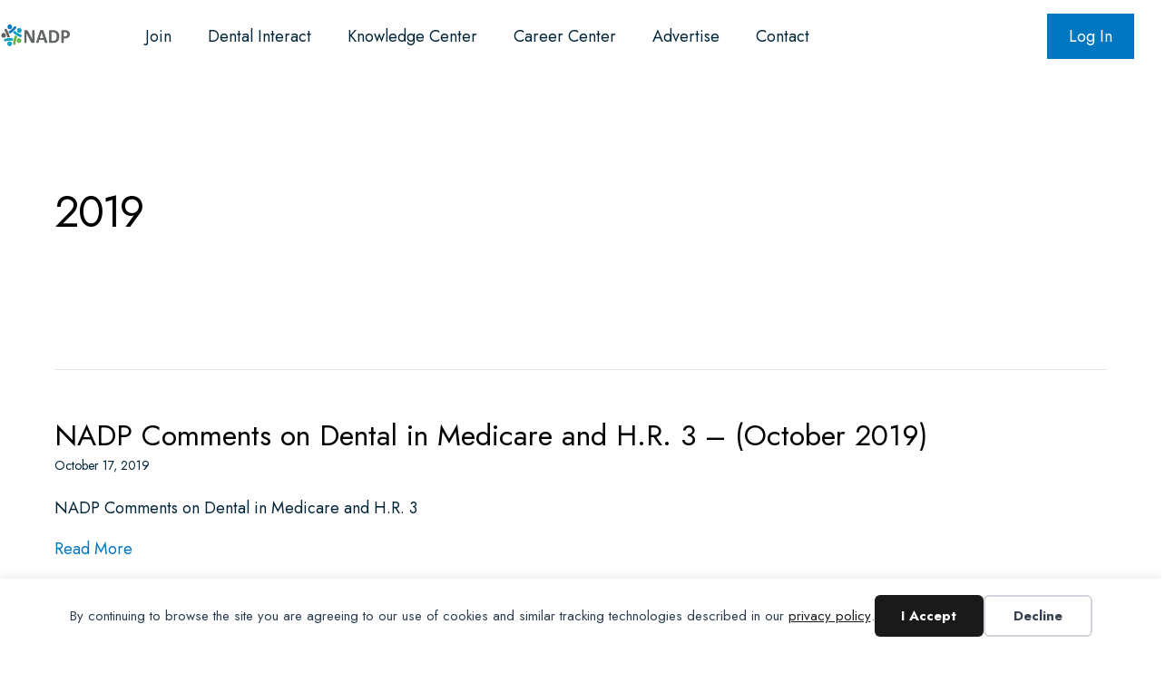

--- FILE ---
content_type: text/html; charset=UTF-8
request_url: https://www.nadp.org/nadp-year/2019/
body_size: 20025
content:
<!DOCTYPE html>
<html lang="en-US">
<head>
<meta charset="UTF-8" />
<meta name='viewport' content='width=device-width, initial-scale=1.0' />
<meta http-equiv='X-UA-Compatible' content='IE=edge' />
<link rel="profile" href="https://gmpg.org/xfn/11" />
<title>2019 &#8211; National Association of Dental Plans</title>
<script type='text/javascript' src='https://servedbyadbutler.com/hb_app.js' async></script><meta name="robots" content="index, follow, max-snippet:-1, max-image-preview:large, max-video-preview:-1">
<link rel="canonical" href="https://www.nadp.org/nadp-year/2019/">
<meta property="og:url" content="https://www.nadp.org/nadp-year/2019/">
<meta property="og:site_name" content="National Association of Dental Plans">
<meta property="og:locale" content="en_US">
<meta property="og:type" content="object">
<meta property="og:title" content="2019 - National Association of Dental Plans">
<meta property="og:image" content="https://www.nadp.org/wp-content/uploads/2022/08/nadp_Open-Graph.jpg">
<meta property="og:image:secure_url" content="https://www.nadp.org/wp-content/uploads/2022/08/nadp_Open-Graph.jpg">
<meta property="og:image:width" content="1200">
<meta property="og:image:height" content="630">
<meta property="og:image:alt" content="NADP Open graph">
<meta name="twitter:card" content="summary">
<meta name="twitter:title" content="2019 - National Association of Dental Plans">
<link rel='dns-prefetch' href='//fonts.googleapis.com' />
<link href='https://fonts.gstatic.com' crossorigin rel='preconnect' />
<link rel="alternate" type="application/rss+xml" title="National Association of Dental Plans &raquo; Feed" href="https://www.nadp.org/feed/" />
<link rel="alternate" type="application/rss+xml" title="National Association of Dental Plans &raquo; Comments Feed" href="https://www.nadp.org/comments/feed/" />
<link rel="alternate" type="text/calendar" title="National Association of Dental Plans &raquo; iCal Feed" href="https://www.nadp.org/events-calendar/?ical=1" />
<link rel="alternate" type="application/rss+xml" title="National Association of Dental Plans &raquo; 2019 Year Feed" href="https://www.nadp.org/nadp-year/2019/feed/" />
<link rel="preload" href="https://www.nadp.org/wp-content/plugins/bb-plugin/fonts/fontawesome/5.15.4/webfonts/fa-solid-900.woff2" as="font" type="font/woff2" crossorigin="anonymous">
<link rel="preload" href="https://www.nadp.org/wp-content/plugins/bb-plugin/fonts/fontawesome/5.15.4/webfonts/fa-regular-400.woff2" as="font" type="font/woff2" crossorigin="anonymous">
<link rel="preload" href="https://www.nadp.org/wp-content/plugins/bb-plugin/fonts/fontawesome/5.15.4/webfonts/fa-brands-400.woff2" as="font" type="font/woff2" crossorigin="anonymous">
<style id='wp-img-auto-sizes-contain-inline-css'>
img:is([sizes=auto i],[sizes^="auto," i]){contain-intrinsic-size:3000px 1500px}
/*# sourceURL=wp-img-auto-sizes-contain-inline-css */
</style>
<link rel='stylesheet' id='tribe-events-pro-mini-calendar-block-styles-css' href='https://www.nadp.org/wp-content/plugins/events-calendar-pro/build/css/tribe-events-pro-mini-calendar-block.css?ver=7.7.12' media='all' />
<style id='wp-emoji-styles-inline-css'>

	img.wp-smiley, img.emoji {
		display: inline !important;
		border: none !important;
		box-shadow: none !important;
		height: 1em !important;
		width: 1em !important;
		margin: 0 0.07em !important;
		vertical-align: -0.1em !important;
		background: none !important;
		padding: 0 !important;
	}
/*# sourceURL=wp-emoji-styles-inline-css */
</style>
<link rel='stylesheet' id='wp-block-library-css' href='https://www.nadp.org/wp-includes/css/dist/block-library/style.css?ver=6.9' media='all' />
<style id='global-styles-inline-css'>
:root{--wp--preset--aspect-ratio--square: 1;--wp--preset--aspect-ratio--4-3: 4/3;--wp--preset--aspect-ratio--3-4: 3/4;--wp--preset--aspect-ratio--3-2: 3/2;--wp--preset--aspect-ratio--2-3: 2/3;--wp--preset--aspect-ratio--16-9: 16/9;--wp--preset--aspect-ratio--9-16: 9/16;--wp--preset--color--black: #000000;--wp--preset--color--cyan-bluish-gray: #abb8c3;--wp--preset--color--white: #ffffff;--wp--preset--color--pale-pink: #f78da7;--wp--preset--color--vivid-red: #cf2e2e;--wp--preset--color--luminous-vivid-orange: #ff6900;--wp--preset--color--luminous-vivid-amber: #fcb900;--wp--preset--color--light-green-cyan: #7bdcb5;--wp--preset--color--vivid-green-cyan: #00d084;--wp--preset--color--pale-cyan-blue: #8ed1fc;--wp--preset--color--vivid-cyan-blue: #0693e3;--wp--preset--color--vivid-purple: #9b51e0;--wp--preset--color--fl-heading-text: #000000;--wp--preset--color--fl-body-bg: #ffffff;--wp--preset--color--fl-body-text: #03263a;--wp--preset--color--fl-accent: #0077c0;--wp--preset--color--fl-accent-hover: #6eb43f;--wp--preset--color--fl-topbar-bg: #ffffff;--wp--preset--color--fl-topbar-text: #03263a;--wp--preset--color--fl-topbar-link: #03263a;--wp--preset--color--fl-topbar-hover: #6eb43f;--wp--preset--color--fl-header-bg: #ffffff;--wp--preset--color--fl-header-text: #ffffff;--wp--preset--color--fl-header-link: #ffffff;--wp--preset--color--fl-header-hover: #6eb43f;--wp--preset--color--fl-nav-bg: #ffffff;--wp--preset--color--fl-nav-link: #000000;--wp--preset--color--fl-nav-hover: #6eb43f;--wp--preset--color--fl-content-bg: #ffffff;--wp--preset--color--fl-footer-widgets-bg: #ffffff;--wp--preset--color--fl-footer-widgets-text: #757575;--wp--preset--color--fl-footer-widgets-link: #2b7bb9;--wp--preset--color--fl-footer-widgets-hover: #2b7bb9;--wp--preset--color--fl-footer-bg: #ffffff;--wp--preset--color--fl-footer-text: #757575;--wp--preset--color--fl-footer-link: #2b7bb9;--wp--preset--color--fl-footer-hover: #2b7bb9;--wp--preset--gradient--vivid-cyan-blue-to-vivid-purple: linear-gradient(135deg,rgb(6,147,227) 0%,rgb(155,81,224) 100%);--wp--preset--gradient--light-green-cyan-to-vivid-green-cyan: linear-gradient(135deg,rgb(122,220,180) 0%,rgb(0,208,130) 100%);--wp--preset--gradient--luminous-vivid-amber-to-luminous-vivid-orange: linear-gradient(135deg,rgb(252,185,0) 0%,rgb(255,105,0) 100%);--wp--preset--gradient--luminous-vivid-orange-to-vivid-red: linear-gradient(135deg,rgb(255,105,0) 0%,rgb(207,46,46) 100%);--wp--preset--gradient--very-light-gray-to-cyan-bluish-gray: linear-gradient(135deg,rgb(238,238,238) 0%,rgb(169,184,195) 100%);--wp--preset--gradient--cool-to-warm-spectrum: linear-gradient(135deg,rgb(74,234,220) 0%,rgb(151,120,209) 20%,rgb(207,42,186) 40%,rgb(238,44,130) 60%,rgb(251,105,98) 80%,rgb(254,248,76) 100%);--wp--preset--gradient--blush-light-purple: linear-gradient(135deg,rgb(255,206,236) 0%,rgb(152,150,240) 100%);--wp--preset--gradient--blush-bordeaux: linear-gradient(135deg,rgb(254,205,165) 0%,rgb(254,45,45) 50%,rgb(107,0,62) 100%);--wp--preset--gradient--luminous-dusk: linear-gradient(135deg,rgb(255,203,112) 0%,rgb(199,81,192) 50%,rgb(65,88,208) 100%);--wp--preset--gradient--pale-ocean: linear-gradient(135deg,rgb(255,245,203) 0%,rgb(182,227,212) 50%,rgb(51,167,181) 100%);--wp--preset--gradient--electric-grass: linear-gradient(135deg,rgb(202,248,128) 0%,rgb(113,206,126) 100%);--wp--preset--gradient--midnight: linear-gradient(135deg,rgb(2,3,129) 0%,rgb(40,116,252) 100%);--wp--preset--font-size--small: 13px;--wp--preset--font-size--medium: 20px;--wp--preset--font-size--large: 36px;--wp--preset--font-size--x-large: 42px;--wp--preset--spacing--20: 0.44rem;--wp--preset--spacing--30: 0.67rem;--wp--preset--spacing--40: 1rem;--wp--preset--spacing--50: 1.5rem;--wp--preset--spacing--60: 2.25rem;--wp--preset--spacing--70: 3.38rem;--wp--preset--spacing--80: 5.06rem;--wp--preset--shadow--natural: 6px 6px 9px rgba(0, 0, 0, 0.2);--wp--preset--shadow--deep: 12px 12px 50px rgba(0, 0, 0, 0.4);--wp--preset--shadow--sharp: 6px 6px 0px rgba(0, 0, 0, 0.2);--wp--preset--shadow--outlined: 6px 6px 0px -3px rgb(255, 255, 255), 6px 6px rgb(0, 0, 0);--wp--preset--shadow--crisp: 6px 6px 0px rgb(0, 0, 0);}:where(.is-layout-flex){gap: 0.5em;}:where(.is-layout-grid){gap: 0.5em;}body .is-layout-flex{display: flex;}.is-layout-flex{flex-wrap: wrap;align-items: center;}.is-layout-flex > :is(*, div){margin: 0;}body .is-layout-grid{display: grid;}.is-layout-grid > :is(*, div){margin: 0;}:where(.wp-block-columns.is-layout-flex){gap: 2em;}:where(.wp-block-columns.is-layout-grid){gap: 2em;}:where(.wp-block-post-template.is-layout-flex){gap: 1.25em;}:where(.wp-block-post-template.is-layout-grid){gap: 1.25em;}.has-black-color{color: var(--wp--preset--color--black) !important;}.has-cyan-bluish-gray-color{color: var(--wp--preset--color--cyan-bluish-gray) !important;}.has-white-color{color: var(--wp--preset--color--white) !important;}.has-pale-pink-color{color: var(--wp--preset--color--pale-pink) !important;}.has-vivid-red-color{color: var(--wp--preset--color--vivid-red) !important;}.has-luminous-vivid-orange-color{color: var(--wp--preset--color--luminous-vivid-orange) !important;}.has-luminous-vivid-amber-color{color: var(--wp--preset--color--luminous-vivid-amber) !important;}.has-light-green-cyan-color{color: var(--wp--preset--color--light-green-cyan) !important;}.has-vivid-green-cyan-color{color: var(--wp--preset--color--vivid-green-cyan) !important;}.has-pale-cyan-blue-color{color: var(--wp--preset--color--pale-cyan-blue) !important;}.has-vivid-cyan-blue-color{color: var(--wp--preset--color--vivid-cyan-blue) !important;}.has-vivid-purple-color{color: var(--wp--preset--color--vivid-purple) !important;}.has-black-background-color{background-color: var(--wp--preset--color--black) !important;}.has-cyan-bluish-gray-background-color{background-color: var(--wp--preset--color--cyan-bluish-gray) !important;}.has-white-background-color{background-color: var(--wp--preset--color--white) !important;}.has-pale-pink-background-color{background-color: var(--wp--preset--color--pale-pink) !important;}.has-vivid-red-background-color{background-color: var(--wp--preset--color--vivid-red) !important;}.has-luminous-vivid-orange-background-color{background-color: var(--wp--preset--color--luminous-vivid-orange) !important;}.has-luminous-vivid-amber-background-color{background-color: var(--wp--preset--color--luminous-vivid-amber) !important;}.has-light-green-cyan-background-color{background-color: var(--wp--preset--color--light-green-cyan) !important;}.has-vivid-green-cyan-background-color{background-color: var(--wp--preset--color--vivid-green-cyan) !important;}.has-pale-cyan-blue-background-color{background-color: var(--wp--preset--color--pale-cyan-blue) !important;}.has-vivid-cyan-blue-background-color{background-color: var(--wp--preset--color--vivid-cyan-blue) !important;}.has-vivid-purple-background-color{background-color: var(--wp--preset--color--vivid-purple) !important;}.has-black-border-color{border-color: var(--wp--preset--color--black) !important;}.has-cyan-bluish-gray-border-color{border-color: var(--wp--preset--color--cyan-bluish-gray) !important;}.has-white-border-color{border-color: var(--wp--preset--color--white) !important;}.has-pale-pink-border-color{border-color: var(--wp--preset--color--pale-pink) !important;}.has-vivid-red-border-color{border-color: var(--wp--preset--color--vivid-red) !important;}.has-luminous-vivid-orange-border-color{border-color: var(--wp--preset--color--luminous-vivid-orange) !important;}.has-luminous-vivid-amber-border-color{border-color: var(--wp--preset--color--luminous-vivid-amber) !important;}.has-light-green-cyan-border-color{border-color: var(--wp--preset--color--light-green-cyan) !important;}.has-vivid-green-cyan-border-color{border-color: var(--wp--preset--color--vivid-green-cyan) !important;}.has-pale-cyan-blue-border-color{border-color: var(--wp--preset--color--pale-cyan-blue) !important;}.has-vivid-cyan-blue-border-color{border-color: var(--wp--preset--color--vivid-cyan-blue) !important;}.has-vivid-purple-border-color{border-color: var(--wp--preset--color--vivid-purple) !important;}.has-vivid-cyan-blue-to-vivid-purple-gradient-background{background: var(--wp--preset--gradient--vivid-cyan-blue-to-vivid-purple) !important;}.has-light-green-cyan-to-vivid-green-cyan-gradient-background{background: var(--wp--preset--gradient--light-green-cyan-to-vivid-green-cyan) !important;}.has-luminous-vivid-amber-to-luminous-vivid-orange-gradient-background{background: var(--wp--preset--gradient--luminous-vivid-amber-to-luminous-vivid-orange) !important;}.has-luminous-vivid-orange-to-vivid-red-gradient-background{background: var(--wp--preset--gradient--luminous-vivid-orange-to-vivid-red) !important;}.has-very-light-gray-to-cyan-bluish-gray-gradient-background{background: var(--wp--preset--gradient--very-light-gray-to-cyan-bluish-gray) !important;}.has-cool-to-warm-spectrum-gradient-background{background: var(--wp--preset--gradient--cool-to-warm-spectrum) !important;}.has-blush-light-purple-gradient-background{background: var(--wp--preset--gradient--blush-light-purple) !important;}.has-blush-bordeaux-gradient-background{background: var(--wp--preset--gradient--blush-bordeaux) !important;}.has-luminous-dusk-gradient-background{background: var(--wp--preset--gradient--luminous-dusk) !important;}.has-pale-ocean-gradient-background{background: var(--wp--preset--gradient--pale-ocean) !important;}.has-electric-grass-gradient-background{background: var(--wp--preset--gradient--electric-grass) !important;}.has-midnight-gradient-background{background: var(--wp--preset--gradient--midnight) !important;}.has-small-font-size{font-size: var(--wp--preset--font-size--small) !important;}.has-medium-font-size{font-size: var(--wp--preset--font-size--medium) !important;}.has-large-font-size{font-size: var(--wp--preset--font-size--large) !important;}.has-x-large-font-size{font-size: var(--wp--preset--font-size--x-large) !important;}
/*# sourceURL=global-styles-inline-css */
</style>
<style id='core-block-supports-inline-css'>
/**
 * Core styles: block-supports
 */

/*# sourceURL=core-block-supports-inline-css */
</style>

<style id='classic-theme-styles-inline-css'>
/**
 * These rules are needed for backwards compatibility.
 * They should match the button element rules in the base theme.json file.
 */
.wp-block-button__link {
	color: #ffffff;
	background-color: #32373c;
	border-radius: 9999px; /* 100% causes an oval, but any explicit but really high value retains the pill shape. */

	/* This needs a low specificity so it won't override the rules from the button element if defined in theme.json. */
	box-shadow: none;
	text-decoration: none;

	/* The extra 2px are added to size solids the same as the outline versions.*/
	padding: calc(0.667em + 2px) calc(1.333em + 2px);

	font-size: 1.125em;
}

.wp-block-file__button {
	background: #32373c;
	color: #ffffff;
	text-decoration: none;
}

/*# sourceURL=/wp-includes/css/classic-themes.css */
</style>
<link rel='stylesheet' id='wp-components-css' href='https://www.nadp.org/wp-includes/css/dist/components/style.css?ver=6.9' media='all' />
<link rel='stylesheet' id='wp-preferences-css' href='https://www.nadp.org/wp-includes/css/dist/preferences/style.css?ver=6.9' media='all' />
<link rel='stylesheet' id='wp-block-editor-css' href='https://www.nadp.org/wp-includes/css/dist/block-editor/style.css?ver=6.9' media='all' />
<link rel='stylesheet' id='popup-maker-block-library-style-css' href='https://www.nadp.org/wp-content/plugins/popup-maker/dist/packages/block-library-style.css?ver=dbea705cfafe089d65f1' media='all' />
<link rel='stylesheet' id='yoko-sso-frontend-css' href='https://www.nadp.org/wp-content/plugins/yoko-sso-cp/assets/css/frontend.css?ver=1.0' media='all' />
<link rel='stylesheet' id='font-awesome-5-css' href='https://www.nadp.org/wp-content/plugins/bb-plugin/fonts/fontawesome/5.15.4/css/all.min.css?ver=2.10.0.5' media='all' />
<link rel='stylesheet' id='icon-1614826904-css' href='https://www.nadp.org/wp-content/uploads/bb-plugin/icons/icon-1614826904/style.css?ver=2.10.0.5' media='all' />
<link rel='stylesheet' id='fl-builder-layout-bundle-2e788b4abdb1ad99d06450366f1d7839-css' href='https://www.nadp.org/wp-content/uploads/bb-plugin/cache/2e788b4abdb1ad99d06450366f1d7839-layout-bundle.css?ver=2.10.0.5-1.5.2.1' media='all' />
<link rel='stylesheet' id='linearicons-css' href='https://www.nadp.org/wp-content/themes/yoko-nadp/assets/fonts/linearicons/style.css?ver=1.0.0' media='all' />
<link rel='stylesheet' id='tablepress-default-css' href='https://www.nadp.org/wp-content/plugins/tablepress/css/build/default.css?ver=3.2.5' media='all' />
<link rel='stylesheet' id='tablepress-custom-css' href='https://www.nadp.org/wp-content/tablepress-custom.css?ver=19' media='all' />
<link rel='stylesheet' id='jquery-magnificpopup-css' href='https://www.nadp.org/wp-content/plugins/bb-plugin/css/jquery.magnificpopup.css?ver=2.10.0.5' media='all' />
<link rel='stylesheet' id='base-css' href='https://www.nadp.org/wp-content/themes/bb-theme/css/base.min.css?ver=1.7.19.1' media='all' />
<link rel='stylesheet' id='fl-automator-skin-css' href='https://www.nadp.org/wp-content/uploads/bb-theme/skin-69412fbdbe9fb.css?ver=1.7.19.1' media='all' />
<link rel='stylesheet' id='fl-child-theme-looks-css' href='https://www.nadp.org/wp-content/themes/yoko-nadp/assets/css/elements.css?ver=6.9' media='all' />
<link rel='stylesheet' id='fl-child-theme-utility-css' href='https://www.nadp.org/wp-content/themes/yoko-nadp/assets/css/utility.css?ver=6.9' media='all' />
<link rel='stylesheet' id='fl-child-theme-css' href='https://www.nadp.org/wp-content/themes/yoko-nadp/style.css?ver=202211113' media='all' />
<link rel='stylesheet' id='fl-builder-google-fonts-0b974982ab4fb3392cd03ba5dc96ed8e-css' href='//fonts.googleapis.com/css?family=Jost%3A300%2C400%2C700%2C400&#038;ver=6.9' media='all' />
<script src="https://www.nadp.org/wp-content/plugins/stop-user-enumeration/frontend/js/frontend.js?ver=1.7.7" id="stop-user-enumeration-js" defer data-wp-strategy="defer"></script>
<script src="https://www.nadp.org/wp-includes/js/jquery/jquery.js?ver=3.7.1" id="jquery-core-js"></script>
<script src="https://www.nadp.org/wp-includes/js/jquery/jquery-migrate.js?ver=3.4.1" id="jquery-migrate-js"></script>
<link rel="next" href="https://www.nadp.org/nadp-year/2019/page/2/"><link rel="https://api.w.org/" href="https://www.nadp.org/wp-json/" /><link rel="alternate" title="JSON" type="application/json" href="https://www.nadp.org/wp-json/wp/v2/nadp-year/300" /><meta name="tec-api-version" content="v1"><meta name="tec-api-origin" content="https://www.nadp.org"><link rel="alternate" href="https://www.nadp.org/wp-json/tribe/events/v1/" />
    <script>
    window.dataLayer = window.dataLayer || [];
    function gtag() { dataLayer.push(arguments); }
    gtag('consent', 'default', {
        'ad_user_data': 'denied',
        'ad_personalization': 'denied',
        'ad_storage': 'denied',
        'analytics_storage': 'denied',
        'wait_for_update': 500,
      }); 
gtag('js', new Date()); 
gtag('config', '345524346');
</script><style>.breadcrumb {list-style:none;margin:0;padding-inline-start:0;}.breadcrumb li {margin:0;display:inline-block;position:relative;}.breadcrumb li::after{content:' /  ';margin-left:5px;margin-right:5px;}.breadcrumb li:last-child::after{display:none}</style><link rel="icon" href="https://www.nadp.org/wp-content/uploads/2024/10/cropped-NADP-Burst-Only_512w-32x32.png" sizes="32x32" />
<link rel="icon" href="https://www.nadp.org/wp-content/uploads/2024/10/cropped-NADP-Burst-Only_512w-192x192.png" sizes="192x192" />
<link rel="apple-touch-icon" href="https://www.nadp.org/wp-content/uploads/2024/10/cropped-NADP-Burst-Only_512w-180x180.png" />
<meta name="msapplication-TileImage" content="https://www.nadp.org/wp-content/uploads/2024/10/cropped-NADP-Burst-Only_512w-270x270.png" />
		<style id="wp-custom-css">
			@media (max-width: 767px) {
	.fl-page-nav-toggle-icon.fl-page-nav-toggle-visible-mobile .fl-page-nav-collapse ul.navbar-nav>li>a {
			color: #03263A;
			text-align: left;
	}
}

.mobile-sso-account-links {
	padding: 20px 0 0;
	border: none !important;
}

.mobile-sso-account-links a {
	color: #03263A;
}

@media (min-width: 768px) {
	.fl-page-nav-wrap .navbar-nav li>a {
			color: #03263A;
	}
}

@media (max-width: 767px) {
	.fl-page-nav-toggle-icon.fl-page-nav-toggle-visible-mobile .fl-page-nav-collapse ul.navbar-nav>li span {
			color: #03263A;
	}
}

li.dental-plan-cta::before {
	display: none;
}

li.dental-plan-cta::after {
	display: none;
}

/* AMS Connect Styles */

nav.top-bar-nav, nav.top-bar-nav > ul {
    width: 100%;
}

ul#menu-top-bar-menu {
    display: flex
;
    align-items: center;
}

ul#menu-top-bar-menu > li > a {
	white-space: nowrap;
}

ul#menu-top-bar-menu li.menu-item-type-amsc_login-logout,
ul#menu-top-bar-menu li.menu-item-type-amsc_account {
	margin-left: auto;
}

ul#menu-top-bar-menu li.menu-item-type-amsc_account + li.menu-item-type-amsc_login-logout {
	margin-left: 20px;
}

ul#menu-top-bar-menu li.menu-item-type-amsc_account a {
	align-items: center;
	display: flex;
}

ul#menu-top-bar-menu li.menu-item-type-amsc_account a::before {
    content: url(/wp-content/themes/yoko-nadp/images/login.svg);
    height: 25px;
    width: 25px;
    left: 0;
    top: 0;
    margin-right: 5px;
}

ul#menu-top-bar-menu li.menu-item-type-amsc_login-logout.button {
	padding: 0;
}

ul#menu-top-bar-menu li.menu-item-type-amsc_login-logout.button a {
	padding: 15px 24px;
}


ul#menu-top-bar-menu li.menu-item-type-amsc_login-logout.button a,
ul#menu-top-bar-menu li.menu-item-type-amsc_login-logout.button a:hover {
	color: white;
}

ul#menu-top-bar-menu li.menu-item-type-amsc_login-logout.button:after {
	display: none;
}		</style>
		<!-- Google Tag Manager -->
<script>(function(w,d,s,l,i){w[l]=w[l]||[];w[l].push({'gtm.start':
new Date().getTime(),event:'gtm.js'});var f=d.getElementsByTagName(s)[0],
j=d.createElement(s),dl=l!='dataLayer'?'&l='+l:'';j.async=true;j.src=
'https://www.googletagmanager.com/gtm.js?id='+i+dl;f.parentNode.insertBefore(j,f);
})(window,document,'script','dataLayer','GTM-PJC9ZMP');</script>
<!-- End Google Tag Manager -->

<!-- FeathrApp Google Tag Manager -->
<script>(function(w,d,s,l,i){w[l]=w[l]||[];w[l].push({'gtm.start':
new Date().getTime(),event:'gtm.js'});var f=d.getElementsByTagName(s)[0],
j=d.createElement(s),dl=l!='dataLayer'?'&l='+l:'';j.async=true;j.src=
'https://www.googletagmanager.com/gtm.js?id='+i+dl;f.parentNode.insertBefore(j,f);
})(window,document,'script','dataLayer','GTM-TZNKHM4');</script>
<!-- End Google Tag Manager -->
</head>
<body class="archive tax-nadp-year term-300 wp-theme-bb-theme wp-child-theme-yoko-nadp fl-builder-2-10-0-5 fl-themer-1-5-2-1 fl-theme-1-7-19-1 fl-no-js use-lock-icons tribe-no-js fl-theme-builder-footer fl-theme-builder-footer-footer fl-theme-builder-part fl-theme-builder-part-footer-cta fl-theme-builder-archive fl-theme-builder-archive-archive-default no-featured-image visible-banner banner-darkbg fl-framework-base fl-preset-default fl-full-width fl-scroll-to-top fl-search-active fl-submenu-indicator fl-submenu-toggle" itemscope="itemscope" itemtype="https://schema.org/WebPage">
<!-- Google Tag Manager (noscript) -->
<noscript><iframe src="https://www.googletagmanager.com/ns.html?id=GTM-PJC9ZMP"
height="0" width=“0” style="display:none;visibility:hidden"></iframe></noscript>
<!-- End Google Tag Manager (noscript) -->

<!-- FeathrApp Google Tag Manager (noscript) -->
<noscript><iframe src="https://www.googletagmanager.com/ns.html?id=GTM-TZNKHM4"
height="0" width="0" style="display:none;visibility:hidden"></iframe></noscript>
<!-- End Google Tag Manager (noscript) --><div data-nosnippet class="seopress-user-consent seopress-user-message seopress-user-consent-hide">
        <p>By continuing to browse the site you are agreeing to our use of cookies and similar tracking technologies described in our <a href="/privacy-policy/">privacy policy</a>.</p>
        <p>
            <button id="seopress-user-consent-accept" type="button">I Accept</button>
            <button type="button" id="seopress-user-consent-close">Decline</button>
        </p>
    </div><div class="seopress-user-consent-backdrop seopress-user-consent-hide"></div><style>.seopress-user-consent {position: fixed;z-index: 8000;display: inline-flex;flex-direction: column;justify-content: center;border: none;box-sizing: border-box;left: 0;right: 0;width: 100%;padding: 18px 24px;bottom:0;text-align:center;background:#FFFFFF;box-shadow: 0 -2px 10px rgba(0, 0, 0, 0.08);}@media (max-width: 782px) {.seopress-user-consent {padding: 16px;}.seopress-user-consent.seopress-user-message {flex-direction: column !important;align-items: stretch;gap: 16px;}.seopress-user-consent.seopress-user-message p:first-child {margin: 0 !important;text-align: center;}.seopress-user-consent.seopress-user-message p:last-child {width: 100%; flex-direction: column;justify-content: stretch;gap: 10px;}.seopress-user-consent.seopress-user-message button {width: 100% !important;min-width: auto !important;}}}.seopress-user-consent.seopress-user-message p:first-child {margin: 0;line-height: 1.6;flex: 1;}.seopress-user-consent p {margin: 0;font-size: 15px;line-height: 1.6;color:#2c3e50;}.seopress-user-consent a{color:#1a1a1a;text-decoration: underline;font-weight: 500;}.seopress-user-consent a:hover{text-decoration: none;opacity: 0.7;}.seopress-user-consent.seopress-user-message {flex-direction: row;align-items: center;gap: 24px;}.seopress-user-consent.seopress-user-message p:last-child {display: flex;gap: 12px;justify-content: flex-end;flex-wrap: nowrap;margin: 0;flex-shrink: 0;}.seopress-user-consent button {padding: 12px 24px;border: none;border-radius: 6px;font-size: 15px;font-weight: 600;cursor: pointer;transition: all 0.2s ease;flex: 0 1 auto;min-width: 120px;background:#1a1a1a;color:#ffffff;}.seopress-user-consent button:hover{transform: translateY(-1px);box-shadow: 0 2px 8px rgba(0, 0, 0, 0.15);background:#000000;}#seopress-user-consent-close{border: 2px solid #d1d5db !important;background:#ffffff;color:#374151;}#seopress-user-consent-close:hover{background:#f9fafb;border-color: #9ca3af !important;color:#1f2937;}@media (max-width: 480px) {.seopress-user-consent.seopress-user-message p:last-child {flex-direction: column;}.seopress-user-consent button {width: 100%;min-width: auto;}}.seopress-user-consent-hide{display:none !important;}.seopress-edit-choice{
        background: none;
        justify-content: flex-start;
        align-items: flex-start;
        z-index: 7999;
        border: none;
        width: auto;
        transform: none !important;
        left: 20px !important;
        right: auto !important;
        bottom: 20px;
        top: auto;
        box-shadow: none;
        padding: 0;
    }</style><a aria-label="Skip to content" class="fl-screen-reader-text" href="#fl-main-content">Skip to content</a><div class="fl-page">
	<header class="fl-page-header fl-page-header-fixed fl-page-nav-right fl-page-nav-toggle-icon fl-page-nav-toggle-visible-mobile"  role="banner">
	<div class="fl-page-header-wrap">
		<div class="fl-page-header-container container">
			<div class="fl-page-header-row row">
				<div class="col-sm-12 col-md-3 fl-page-logo-wrap">
					<div class="fl-page-header-logo">
						<a href="https://www.nadp.org/"><img loading="false" data-no-lazy="1" class="fl-logo-img" itemscope itemtype="https://schema.org/ImageObject" src="https://www.nadp.org/wp-content/uploads/2024/10/NADP-logo_bug_horiz_2024_final_250w.png" data-retina="https://www.nadp.org/wp-content/uploads/2024/10/NADP-logo_bug_horiz_2024_final_300w.png" title="" alt="National Association of Dental Plans" /><meta itemprop="name" content="National Association of Dental Plans" /></a>
					</div>
				</div>
				<div class="col-sm-12 col-md-9 fl-page-fixed-nav-wrap">
					<div class="fl-page-nav-wrap">
						<nav class="fl-page-nav fl-nav navbar navbar-default navbar-expand-md" aria-label="Header Menu" role="navigation">
							<button type="button" class="navbar-toggle navbar-toggler" data-toggle="collapse" data-target=".fl-page-nav-collapse">
								<span><i class="fas fa-bars" aria-hidden="true"></i><span class="sr-only">Menu</span></span>
							</button>
							<div class="fl-page-nav-collapse collapse navbar-collapse">
								<ul id="menu-main-navigation" class="nav navbar-nav navbar-right menu fl-theme-menu"><li id="menu-item-1122" class="menu-item menu-item-type-post_type menu-item-object-page menu-item-has-children menu-item-1122 nav-item"><a href="https://www.nadp.org/research-reports/" class="nav-link">Research</a><div class="fl-submenu-icon-wrap"><span class="fl-submenu-toggle-icon"></span></div>
<ul class="sub-menu">
	<li id="menu-item-2205" class="menu-item menu-item-type-post_type menu-item-object-page menu-item-has-children menu-item-2205 nav-item"><a href="https://www.nadp.org/research-reports/participate-in-nadp-research/" class="nav-link">Participate in NADP Research</a><div class="fl-submenu-icon-wrap"><span class="fl-submenu-toggle-icon"></span></div>
	<ul class="sub-menu">
		<li id="menu-item-11656" class="menu-item menu-item-type-post_type menu-item-object-page menu-item-11656 nav-item"><a href="https://www.nadp.org/research-reports/shared-research/" class="nav-link">Shared Research – Employer Tracking</a></li>
		<li id="menu-item-9161" class="menu-item menu-item-type-post_type menu-item-object-page menu-item-9161 nav-item"><a href="https://www.nadp.org/research-reports/shared-research-consumer-tracking/" class="nav-link">Shared Research – Consumer Tracking</a></li>
	</ul>
</li>
	<li id="menu-item-6730" class="menu-item menu-item-type-post_type menu-item-object-page menu-item-6730 nav-item"><a href="https://www.nadp.org/research-reports/industry-snapshot/" class="nav-link">Industry Snapshot</a></li>
	<li id="menu-item-1136" class="menu-item menu-item-type-post_type menu-item-object-page menu-item-1136 nav-item"><a href="https://www.nadp.org/research-reports/reporting-guidelines-data-security/" class="nav-link">Reporting Guidelines &#038; Data Security</a></li>
</ul>
</li>
<li id="menu-item-1123" class="menu-item menu-item-type-post_type menu-item-object-page menu-item-has-children menu-item-1123 nav-item"><a href="https://www.nadp.org/resource-center/" class="nav-link">Resources</a><div class="fl-submenu-icon-wrap"><span class="fl-submenu-toggle-icon"></span></div>
<ul class="sub-menu">
	<li id="menu-item-5804" class="menu-item menu-item-type-post_type menu-item-object-page menu-item-5804 nav-item"><a href="https://www.nadp.org/blogs/" class="nav-link">Blogs</a></li>
	<li id="menu-item-8485" class="menu-item menu-item-type-custom menu-item-object-custom menu-item-8485 nav-item"><a href="https://www.nadp.org/about-nadp/mb-articles/?category=bytes" class="nav-link">MonthlyByte Articles</a></li>
	<li id="menu-item-10590" class="menu-item menu-item-type-custom menu-item-object-custom menu-item-10590 nav-item"><a href="https://www.nadp.org/category/podcast/" class="nav-link">Podcast</a></li>
	<li id="menu-item-2409" class="menu-item menu-item-type-post_type menu-item-object-page menu-item-2409 nav-item"><a href="https://www.nadp.org/resource-center/public-resources/" class="nav-link">Public Resources</a></li>
	<li id="menu-item-2408" class="menu-item menu-item-type-post_type menu-item-object-page menu-item-2408 current-user-is-restricted restricted-content nav-item"><a href="https://www.nadp.org/resource-center/member-only-resources/" class="nav-link">Member-Only Resources</a></li>
	<li id="menu-item-2798" class="menu-item menu-item-type-custom menu-item-object-custom menu-item-2798 nav-item"><a target="_blank" href="https://community.nadp.org/home" class="nav-link">Dental Interact Community</a></li>
	<li id="menu-item-2799" class="menu-item menu-item-type-custom menu-item-object-custom menu-item-2799 nav-item"><a target="_blank" href="https://knowledge.nadp.org/" class="nav-link">Knowledge Center</a></li>
	<li id="menu-item-1192" class="menu-item menu-item-type-post_type menu-item-object-page menu-item-1192 current-user-is-restricted restricted-content nav-item"><a href="https://www.nadp.org/resource-center/cdt-licensing-program/" class="nav-link">CDT Licensing Program</a></li>
	<li id="menu-item-1193" class="menu-item menu-item-type-post_type menu-item-object-page menu-item-1193 nav-item"><a href="https://www.nadp.org/resource-center/industry-issue-highlights/" class="nav-link">Industry Issue Highlights</a></li>
	<li id="menu-item-1194" class="menu-item menu-item-type-post_type menu-item-object-page menu-item-1194 nav-item"><a href="https://www.nadp.org/resource-center/infographics-maps/" class="nav-link">Infographics &#038; Maps</a></li>
	<li id="menu-item-1195" class="menu-item menu-item-type-post_type menu-item-object-page menu-item-1195 current-user-is-restricted restricted-content nav-item"><a href="https://www.nadp.org/resource-center/terminology-standards-transactions/" class="nav-link">Terminology, Standards &#038; Transactions</a></li>
	<li id="menu-item-1196" class="menu-item menu-item-type-post_type menu-item-object-page menu-item-1196 nav-item"><a href="https://www.nadp.org/resource-center/volunteer-groups/" class="nav-link">Volunteer Groups</a></li>
	<li id="menu-item-1140" class="menu-item menu-item-type-post_type menu-item-object-page menu-item-1140 nav-item"><a href="https://www.nadp.org/resource-center/job-board/" class="nav-link">Job Board</a></li>
	<li id="menu-item-1141" class="menu-item menu-item-type-post_type menu-item-object-page menu-item-1141 nav-item"><a href="https://www.nadp.org/resource-center/covid-19-resources/" class="nav-link">Covid-19 Resources</a></li>
</ul>
</li>
<li id="menu-item-1124" class="menu-item menu-item-type-post_type menu-item-object-page menu-item-has-children menu-item-1124 nav-item"><a href="https://www.nadp.org/advocacy/" class="nav-link">Advocacy</a><div class="fl-submenu-icon-wrap"><span class="fl-submenu-toggle-icon"></span></div>
<ul class="sub-menu">
	<li id="menu-item-4308" class="menu-item menu-item-type-post_type menu-item-object-page menu-item-4308 nav-item"><a href="https://www.nadp.org/advocacy/advocacy-updates/" class="nav-link">Advocacy Updates</a></li>
	<li id="menu-item-7391" class="menu-item menu-item-type-post_type menu-item-object-page menu-item-7391 current-user-is-restricted restricted-content nav-item"><a href="https://www.nadp.org/advocacy/dental-medical-loss-ratio/" class="nav-link">Dental Medical Loss Ratio</a></li>
	<li id="menu-item-1197" class="menu-item menu-item-type-post_type menu-item-object-page menu-item-1197 nav-item"><a href="https://www.nadp.org/advocacy/federal-advocacy/" class="nav-link">Federal Advocacy</a></li>
	<li id="menu-item-1200" class="menu-item menu-item-type-post_type menu-item-object-page menu-item-1200 nav-item"><a href="https://www.nadp.org/advocacy/state-affairs/" class="nav-link">State Affairs</a></li>
	<li id="menu-item-1145" class="menu-item menu-item-type-post_type menu-item-object-page menu-item-1145 nav-item"><a href="https://www.nadp.org/advocacy/industry-collaboration/" class="nav-link">Industry Collaboration</a></li>
	<li id="menu-item-1147" class="menu-item menu-item-type-post_type menu-item-object-page menu-item-1147 current-user-is-restricted restricted-content nav-item"><a href="https://www.nadp.org/advocacy/state-tools/" class="nav-link">State Tools</a></li>
	<li id="menu-item-1148" class="menu-item menu-item-type-post_type menu-item-object-page menu-item-1148 nav-item"><a href="https://www.nadp.org/advocacy/state-tools/legislation-tracking/" class="nav-link">Legislation Tracking</a></li>
	<li id="menu-item-1435" class="menu-item menu-item-type-post_type menu-item-object-page menu-item-1435 nav-item"><a href="https://www.nadp.org/advocacy/advocacy-in-action/" class="nav-link">Advocacy In Action</a></li>
</ul>
</li>
<li id="menu-item-1125" class="menu-item menu-item-type-post_type menu-item-object-page menu-item-has-children menu-item-1125 nav-item"><a href="https://www.nadp.org/events/" class="nav-link">Events</a><div class="fl-submenu-icon-wrap"><span class="fl-submenu-toggle-icon"></span></div>
<ul class="sub-menu">
	<li id="menu-item-1150" class="menu-item menu-item-type-custom menu-item-object-custom menu-item-1150 nav-item"><a href="/event-calendar/" class="nav-link">Event Calendar</a></li>
	<li id="menu-item-9864" class="menu-item menu-item-type-post_type menu-item-object-page menu-item-9864 nav-item"><a href="https://www.nadp.org/events/2025consortium/" class="nav-link">2025 Consortium</a></li>
	<li id="menu-item-5762" class="menu-item menu-item-type-post_type menu-item-object-page menu-item-5762 nav-item"><a href="https://www.nadp.org/advocacy/advocacy-in-action/" class="nav-link">Advocacy In Action</a></li>
	<li id="menu-item-1151" class="menu-item menu-item-type-post_type menu-item-object-page menu-item-has-children menu-item-1151 nav-item"><a href="https://www.nadp.org/events/converge/" class="nav-link">CONVERGE</a><div class="fl-submenu-icon-wrap"><span class="fl-submenu-toggle-icon"></span></div>
	<ul class="sub-menu">
		<li id="menu-item-8323" class="menu-item menu-item-type-post_type menu-item-object-page menu-item-8323 nav-item"><a href="https://www.nadp.org/events/converge/prospectus/" class="nav-link">Prospectus</a></li>
	</ul>
</li>
	<li id="menu-item-1152" class="menu-item menu-item-type-post_type menu-item-object-page menu-item-1152 nav-item"><a href="https://www.nadp.org/events/leadership-conference/" class="nav-link">Leadership Conference</a></li>
	<li id="menu-item-1153" class="menu-item menu-item-type-post_type menu-item-object-page menu-item-1153 nav-item"><a href="https://www.nadp.org/events/webinars/" class="nav-link">Webinars</a></li>
	<li id="menu-item-1154" class="menu-item menu-item-type-post_type menu-item-object-page menu-item-1154 nav-item"><a href="https://www.nadp.org/events/submit-a-topic-or-speaker/" class="nav-link">Submit a Topic or Speaker</a></li>
	<li id="menu-item-1155" class="menu-item menu-item-type-post_type menu-item-object-page menu-item-1155 nav-item"><a href="https://www.nadp.org/events/webinars/sponsor-a-webinar/" class="nav-link">Sponsor a Webinar</a></li>
</ul>
</li>
<li id="menu-item-2774" class="menu-item menu-item-type-post_type menu-item-object-page menu-item-has-children menu-item-2774 nav-item"><a href="https://www.nadp.org/about-nadp/" class="nav-link">About</a><div class="fl-submenu-icon-wrap"><span class="fl-submenu-toggle-icon"></span></div>
<ul class="sub-menu">
	<li id="menu-item-9104" class="menu-item menu-item-type-custom menu-item-object-custom menu-item-9104 nav-item"><a href="https://www.nadp.org/about-nadp/" class="nav-link">About Us</a></li>
	<li id="menu-item-9965" class="menu-item menu-item-type-post_type menu-item-object-page menu-item-9965 nav-item"><a href="https://www.nadp.org/about-nadp/contact-staff/" class="nav-link">Contact Staff</a></li>
	<li id="menu-item-2776" class="menu-item menu-item-type-post_type menu-item-object-page menu-item-2776 nav-item"><a href="https://www.nadp.org/about-nadp/board/" class="nav-link">Board of Directors</a></li>
	<li id="menu-item-2775" class="menu-item menu-item-type-post_type menu-item-object-page menu-item-has-children menu-item-2775 nav-item"><a href="https://www.nadp.org/about-nadp/newsroom/" class="nav-link">Newsroom</a><div class="fl-submenu-icon-wrap"><span class="fl-submenu-toggle-icon"></span></div>
	<ul class="sub-menu">
		<li id="menu-item-3685" class="menu-item menu-item-type-post_type menu-item-object-page menu-item-3685 nav-item"><a href="https://www.nadp.org/about-nadp/newsroom/submit-a-press-release/" class="nav-link">Submit a Press Release</a></li>
		<li id="menu-item-3686" class="menu-item menu-item-type-custom menu-item-object-custom menu-item-3686 nav-item"><a target="_blank" href="https://www.smartbrief.com/signupSystem/subscribe.action?campaign=nadp&#038;pageSequence=1&#038;briefName=nadp" class="nav-link">Smartbrief</a></li>
	</ul>
</li>
	<li id="menu-item-2777" class="menu-item menu-item-type-post_type menu-item-object-page menu-item-has-children menu-item-2777 current-user-is-restricted restricted-content nav-item"><a href="https://www.nadp.org/about-nadp/awards/" class="nav-link">Awards</a><div class="fl-submenu-icon-wrap"><span class="fl-submenu-toggle-icon"></span></div>
	<ul class="sub-menu">
		<li id="menu-item-3688" class="menu-item menu-item-type-post_type menu-item-object-page menu-item-3688 current-user-is-restricted restricted-content nav-item"><a href="https://www.nadp.org/about-nadp/awards/gabryl-awards/" class="nav-link">Gabryl Awards</a></li>
		<li id="menu-item-3687" class="menu-item menu-item-type-post_type menu-item-object-page menu-item-3687 current-user-is-restricted restricted-content nav-item"><a href="https://www.nadp.org/about-nadp/awards/don-mayes/" class="nav-link">Don Mayes Leadership Awards</a></li>
		<li id="menu-item-9371" class="menu-item menu-item-type-custom menu-item-object-custom menu-item-9371 nav-item"><a href="https://www.nadp.org/about-nadp/awards/star-awards/2025-efi-awards/" class="nav-link">Evelyn Ireland Volunteer Awards</a></li>
	</ul>
</li>
	<li id="menu-item-2778" class="menu-item menu-item-type-post_type menu-item-object-page menu-item-has-children menu-item-2778 nav-item"><a href="https://www.nadp.org/about-nadp/membership/" class="nav-link">Membership</a><div class="fl-submenu-icon-wrap"><span class="fl-submenu-toggle-icon"></span></div>
	<ul class="sub-menu">
		<li id="menu-item-10599" class="menu-item menu-item-type-post_type menu-item-object-page menu-item-10599 nav-item"><a href="https://www.nadp.org/about-nadp/membership/bylaws/" class="nav-link">Bylaws</a></li>
		<li id="menu-item-3691" class="menu-item menu-item-type-post_type menu-item-object-page menu-item-3691 nav-item"><a href="https://www.nadp.org/about-nadp/membership/membership-application/" class="nav-link">Membership Application</a></li>
		<li id="menu-item-3692" class="menu-item menu-item-type-post_type menu-item-object-page menu-item-3692 nav-item"><a href="https://www.nadp.org/about-nadp/membership/member-interest-groups-migs/" class="nav-link">Member Interest Groups (MIGS)</a></li>
		<li id="menu-item-3690" class="menu-item menu-item-type-post_type menu-item-object-page menu-item-3690 nav-item"><a href="https://www.nadp.org/about-nadp/membership/membership-directories/" class="nav-link">Membership Directories</a></li>
	</ul>
</li>
	<li id="menu-item-2779" class="menu-item menu-item-type-post_type menu-item-object-page menu-item-2779 nav-item"><a href="https://www.nadp.org/about-nadp/advertise-with-nadp/" class="nav-link">Advertise with NADP</a></li>
	<li id="menu-item-2780" class="menu-item menu-item-type-post_type menu-item-object-page menu-item-2780 nav-item"><a href="https://www.nadp.org/about-nadp/partner-with-nadp/" class="nav-link">Partner with NADP</a></li>
	<li id="menu-item-3693" class="menu-item menu-item-type-post_type menu-item-object-page menu-item-has-children menu-item-3693 nav-item"><a href="https://www.nadp.org/about-nadp/nadp-faqs/" class="nav-link">NADP FAQs</a><div class="fl-submenu-icon-wrap"><span class="fl-submenu-toggle-icon"></span></div>
	<ul class="sub-menu">
		<li id="menu-item-3694" class="menu-item menu-item-type-post_type menu-item-object-page menu-item-3694 nav-item"><a href="https://www.nadp.org/about-nadp/nadp-faqs/allow-lists/" class="nav-link">Allow Lists</a></li>
	</ul>
</li>
</ul>
</li>
<li id="menu-item-1126" class="dental-plan-cta menu-item menu-item-type-post_type menu-item-object-page menu-item-has-children menu-item-1126 nav-item"><a href="https://www.nadp.org/about-dental-plans-care/" class="nav-link">Why Dental?</a><div class="fl-submenu-icon-wrap"><span class="fl-submenu-toggle-icon"></span></div>
<ul class="sub-menu">
	<li id="menu-item-2650" class="menu-item menu-item-type-post_type menu-item-object-page menu-item-2650 nav-item"><a href="https://www.nadp.org/why-dental/" class="nav-link">Why Dental</a></li>
	<li id="menu-item-1156" class="menu-item menu-item-type-post_type menu-item-object-page menu-item-1156 nav-item"><a href="https://www.nadp.org/about-dental-plans-care/find-a-dental-plan/" class="nav-link">Find a Dental Plan</a></li>
	<li id="menu-item-1162" class="menu-item menu-item-type-post_type menu-item-object-page menu-item-1162 nav-item"><a href="https://www.nadp.org/about-dental-plans-care/dental-for-your-employees/" class="nav-link">Dental for Your Employees</a></li>
	<li id="menu-item-1157" class="menu-item menu-item-type-post_type menu-item-object-page menu-item-1157 nav-item"><a href="https://www.nadp.org/about-dental-plans-care/understanding-dental-benefits/" class="nav-link">Understanding Dental Benefits</a></li>
	<li id="menu-item-1158" class="menu-item menu-item-type-post_type menu-item-object-page menu-item-1158 nav-item"><a href="https://www.nadp.org/about-dental-plans-care/guide-to-using-your-dental-benefits/" class="nav-link">Guide to Using Your Dental Benefits</a></li>
	<li id="menu-item-1159" class="menu-item menu-item-type-post_type menu-item-object-page menu-item-1159 nav-item"><a href="https://www.nadp.org/about-dental-plans-care/oral-overall-health/" class="nav-link">Oral &#038; Overall Health</a></li>
	<li id="menu-item-1436" class="menu-item menu-item-type-post_type menu-item-object-page menu-item-1436 nav-item"><a href="https://www.nadp.org/about-dental-plans-care/dental-history/" class="nav-link">Dental History</a></li>
	<li id="menu-item-1160" class="menu-item menu-item-type-post_type menu-item-object-page menu-item-1160 nav-item"><a href="https://www.nadp.org/about-dental-plans-care/glossary-of-terms/" class="nav-link">Glossary of Terms</a></li>
	<li id="menu-item-6555" class="menu-item menu-item-type-post_type menu-item-object-page menu-item-6555 nav-item"><a href="https://www.nadp.org/about-dental-plans-care/loss-ratios/" class="nav-link">Dental Medical Loss Ratio</a></li>
</ul>
</li>
<li id="menu-item-8955" class="menu-item menu-item-type-post_type menu-item-object-page menu-item-has-children menu-item-8955 nav-item"><a href="https://www.nadp.org/foundation/" class="nav-link">Foundation</a><div class="fl-submenu-icon-wrap"><span class="fl-submenu-toggle-icon"></span></div>
<ul class="sub-menu">
	<li id="menu-item-11718" class="menu-item menu-item-type-custom menu-item-object-custom menu-item-11718 nav-item"><a href="https://www.nadp.org/foundation/" class="nav-link">About</a></li>
	<li id="menu-item-8957" class="menu-item menu-item-type-post_type menu-item-object-page menu-item-8957 nav-item"><a href="https://www.nadp.org/foundation/grants/" class="nav-link">Grants</a></li>
	<li id="menu-item-11620" class="menu-item menu-item-type-custom menu-item-object-custom menu-item-11620 nav-item"><a href="https://www.nadp.org/donate/" class="nav-link">Donate</a></li>
</ul>
</li>
<li id="menu-item-1149" class="menu-item menu-item-type-post_type menu-item-object-page menu-item-has-children menu-item-1149 nav-item"><a href="https://www.nadp.org/nadpac/" class="nav-link">NADPac</a><div class="fl-submenu-icon-wrap"><span class="fl-submenu-toggle-icon"></span></div>
<ul class="sub-menu">
	<li id="menu-item-9557" class="menu-item menu-item-type-custom menu-item-object-custom menu-item-9557 nav-item"><a href="https://www.nadp.org/nadpac/about/" class="nav-link">About</a></li>
	<li id="menu-item-9558" class="menu-item menu-item-type-custom menu-item-object-custom menu-item-9558 nav-item"><a href="https://www.nadp.org/nadpac/who-can-donate/" class="nav-link">Who can donate</a></li>
	<li id="menu-item-9559" class="menu-item menu-item-type-custom menu-item-object-custom menu-item-9559 nav-item"><a href="https://www.nadp.org/nadpac/prior-approval/" class="nav-link">Prior Approval</a></li>
	<li id="menu-item-9560" class="menu-item menu-item-type-custom menu-item-object-custom menu-item-9560 nav-item"><a href="https://www.nadp.org/nadpac/donate/" class="nav-link">Donate</a></li>
	<li id="menu-item-9562" class="menu-item menu-item-type-custom menu-item-object-custom menu-item-9562 nav-item"><a href="https://www.nadp.org/nadpac/contact/" class="nav-link">Contact</a></li>
</ul>
</li>
</ul>							</div>
						</nav>
					</div>
				</div>
			</div>
		</div>
	</div>
</header><!-- .fl-page-header-fixed -->
<div class="fl-page-bar">
	<div class="fl-page-bar-container container">
		<div class="fl-page-bar-row row">
			<div class="col-md-12 text-center clearfix">		<nav class="top-bar-nav" aria-label="Top Bar Menu" itemscope="itemscope" itemtype="https://schema.org/SiteNavigationElement"			role="navigation">
			<ul id="menu-top-bar-menu" class="fl-page-bar-nav nav navbar-nav menu"><li id="menu-item-1227" class="top-bar-logo menu-item menu-item-type-gs_sim menu-item-object-gs_sim menu-item-1227 nav-item"><a href="https://www.nadp.org/"><img src="https://www.nadp.org/wp-content/uploads/2024/10/NADP-logo_bug_horiz_2024_final_300w.png" /></a></li>
<li id="menu-item-2071" class="menu-item menu-item-type-post_type menu-item-object-page menu-item-2071 nav-item"><a href="https://www.nadp.org/about-nadp/membership/" class="nav-link">Join</a></li>
<li id="menu-item-2785" class="menu-item menu-item-type-custom menu-item-object-custom menu-item-2785 nav-item"><a href="https://community.nadp.org" class="nav-link">Dental Interact</a></li>
<li id="menu-item-2786" class="menu-item menu-item-type-custom menu-item-object-custom menu-item-2786 nav-item"><a href="https://portal.nadp.org/products/" class="nav-link">Knowledge Center</a></li>
<li id="menu-item-7263" class="menu-item menu-item-type-custom menu-item-object-custom menu-item-7263 nav-item"><a href="https://jobs.nadp.org/" class="nav-link">Career Center</a></li>
<li id="menu-item-7144" class="menu-item menu-item-type-custom menu-item-object-custom menu-item-7144 nav-item"><a href="https://www.nadp.org/about-nadp/advertise-with-nadp/" class="nav-link">Advertise</a></li>
<li id="menu-item-1166" class="menu-item menu-item-type-post_type menu-item-object-page menu-item-1166 nav-item"><a href="https://www.nadp.org/about-nadp/contact/" class="nav-link">Contact</a></li>
<li id="menu-item-12396" class="button menu-item menu-item-type-amsc_login-logout menu-item-object-amsc_login-logout menu-item-12396 nav-item"><a href="https://www.nadp.org/wp-login.php?action=amsc_login" class="nav-link">Log In</a></li>
</ul></nav></div>					</div>
	</div>
</div><!-- .fl-page-bar -->
<header class="fl-page-header fl-page-header-primary fl-page-nav-right fl-page-nav-toggle-icon fl-page-nav-toggle-visible-mobile" itemscope="itemscope" itemtype="https://schema.org/WPHeader"  role="banner">
	<div class="fl-page-header-wrap">
		<div class="fl-page-header-container container">
			<div class="fl-page-header-row row">
				<div class="col-sm-12 col-md-4 fl-page-header-logo-col">
					<div class="fl-page-header-logo" itemscope="itemscope" itemtype="https://schema.org/Organization">
						<a href="https://www.nadp.org/" itemprop="url"><img class="fl-logo-img" loading="false" data-no-lazy="1"   itemscope itemtype="https://schema.org/ImageObject" src="https://www.nadp.org/wp-content/uploads/2024/10/NADP-logo_bug_horiz_2024_final_250w.png" data-retina="https://www.nadp.org/wp-content/uploads/2024/10/NADP-logo_bug_horiz_2024_final_250w.png" data-mobile="https://www.nadp.org/wp-content/uploads/2024/10/NADP-logo_bug_horiz_2024_final_300w.png" data-mobile-width="300" data-mobile-height="110" title="" width="250" data-width="250" height="92" data-height="92" alt="National Association of Dental Plans" /><meta itemprop="name" content="National Association of Dental Plans" /></a>
											</div>
				</div>
				<div class="col-sm-12 col-md-8 fl-page-nav-col">
					<div class="fl-page-nav-wrap">
						<nav class="fl-page-nav fl-nav navbar navbar-default navbar-expand-md" aria-label="Header Menu" itemscope="itemscope" itemtype="https://schema.org/SiteNavigationElement" role="navigation">
							<button type="button" class="navbar-toggle navbar-toggler" data-toggle="collapse" data-target=".fl-page-nav-collapse">
								<span><i class="fas fa-bars" aria-hidden="true"></i><span class="sr-only">Menu</span></span>
							</button>
							<div class="fl-page-nav-collapse collapse navbar-collapse">
								<ul id="menu-main-navigation-1" class="nav navbar-nav navbar-right menu fl-theme-menu"><li class="menu-item menu-item-type-post_type menu-item-object-page menu-item-has-children menu-item-1122 nav-item"><a href="https://www.nadp.org/research-reports/" class="nav-link">Research</a><div class="fl-submenu-icon-wrap"><span class="fl-submenu-toggle-icon"></span></div>
<ul class="sub-menu">
	<li class="menu-item menu-item-type-post_type menu-item-object-page menu-item-has-children menu-item-2205 nav-item"><a href="https://www.nadp.org/research-reports/participate-in-nadp-research/" class="nav-link">Participate in NADP Research</a><div class="fl-submenu-icon-wrap"><span class="fl-submenu-toggle-icon"></span></div>
	<ul class="sub-menu">
		<li class="menu-item menu-item-type-post_type menu-item-object-page menu-item-11656 nav-item"><a href="https://www.nadp.org/research-reports/shared-research/" class="nav-link">Shared Research – Employer Tracking</a></li>
		<li class="menu-item menu-item-type-post_type menu-item-object-page menu-item-9161 nav-item"><a href="https://www.nadp.org/research-reports/shared-research-consumer-tracking/" class="nav-link">Shared Research – Consumer Tracking</a></li>
	</ul>
</li>
	<li class="menu-item menu-item-type-post_type menu-item-object-page menu-item-6730 nav-item"><a href="https://www.nadp.org/research-reports/industry-snapshot/" class="nav-link">Industry Snapshot</a></li>
	<li class="menu-item menu-item-type-post_type menu-item-object-page menu-item-1136 nav-item"><a href="https://www.nadp.org/research-reports/reporting-guidelines-data-security/" class="nav-link">Reporting Guidelines &#038; Data Security</a></li>
</ul>
</li>
<li class="menu-item menu-item-type-post_type menu-item-object-page menu-item-has-children menu-item-1123 nav-item"><a href="https://www.nadp.org/resource-center/" class="nav-link">Resources</a><div class="fl-submenu-icon-wrap"><span class="fl-submenu-toggle-icon"></span></div>
<ul class="sub-menu">
	<li class="menu-item menu-item-type-post_type menu-item-object-page menu-item-5804 nav-item"><a href="https://www.nadp.org/blogs/" class="nav-link">Blogs</a></li>
	<li class="menu-item menu-item-type-custom menu-item-object-custom menu-item-8485 nav-item"><a href="https://www.nadp.org/about-nadp/mb-articles/?category=bytes" class="nav-link">MonthlyByte Articles</a></li>
	<li class="menu-item menu-item-type-custom menu-item-object-custom menu-item-10590 nav-item"><a href="https://www.nadp.org/category/podcast/" class="nav-link">Podcast</a></li>
	<li class="menu-item menu-item-type-post_type menu-item-object-page menu-item-2409 nav-item"><a href="https://www.nadp.org/resource-center/public-resources/" class="nav-link">Public Resources</a></li>
	<li class="menu-item menu-item-type-post_type menu-item-object-page menu-item-2408 current-user-is-restricted restricted-content nav-item"><a href="https://www.nadp.org/resource-center/member-only-resources/" class="nav-link">Member-Only Resources</a></li>
	<li class="menu-item menu-item-type-custom menu-item-object-custom menu-item-2798 nav-item"><a target="_blank" href="https://community.nadp.org/home" class="nav-link">Dental Interact Community</a></li>
	<li class="menu-item menu-item-type-custom menu-item-object-custom menu-item-2799 nav-item"><a target="_blank" href="https://knowledge.nadp.org/" class="nav-link">Knowledge Center</a></li>
	<li class="menu-item menu-item-type-post_type menu-item-object-page menu-item-1192 current-user-is-restricted restricted-content nav-item"><a href="https://www.nadp.org/resource-center/cdt-licensing-program/" class="nav-link">CDT Licensing Program</a></li>
	<li class="menu-item menu-item-type-post_type menu-item-object-page menu-item-1193 nav-item"><a href="https://www.nadp.org/resource-center/industry-issue-highlights/" class="nav-link">Industry Issue Highlights</a></li>
	<li class="menu-item menu-item-type-post_type menu-item-object-page menu-item-1194 nav-item"><a href="https://www.nadp.org/resource-center/infographics-maps/" class="nav-link">Infographics &#038; Maps</a></li>
	<li class="menu-item menu-item-type-post_type menu-item-object-page menu-item-1195 current-user-is-restricted restricted-content nav-item"><a href="https://www.nadp.org/resource-center/terminology-standards-transactions/" class="nav-link">Terminology, Standards &#038; Transactions</a></li>
	<li class="menu-item menu-item-type-post_type menu-item-object-page menu-item-1196 nav-item"><a href="https://www.nadp.org/resource-center/volunteer-groups/" class="nav-link">Volunteer Groups</a></li>
	<li class="menu-item menu-item-type-post_type menu-item-object-page menu-item-1140 nav-item"><a href="https://www.nadp.org/resource-center/job-board/" class="nav-link">Job Board</a></li>
	<li class="menu-item menu-item-type-post_type menu-item-object-page menu-item-1141 nav-item"><a href="https://www.nadp.org/resource-center/covid-19-resources/" class="nav-link">Covid-19 Resources</a></li>
</ul>
</li>
<li class="menu-item menu-item-type-post_type menu-item-object-page menu-item-has-children menu-item-1124 nav-item"><a href="https://www.nadp.org/advocacy/" class="nav-link">Advocacy</a><div class="fl-submenu-icon-wrap"><span class="fl-submenu-toggle-icon"></span></div>
<ul class="sub-menu">
	<li class="menu-item menu-item-type-post_type menu-item-object-page menu-item-4308 nav-item"><a href="https://www.nadp.org/advocacy/advocacy-updates/" class="nav-link">Advocacy Updates</a></li>
	<li class="menu-item menu-item-type-post_type menu-item-object-page menu-item-7391 current-user-is-restricted restricted-content nav-item"><a href="https://www.nadp.org/advocacy/dental-medical-loss-ratio/" class="nav-link">Dental Medical Loss Ratio</a></li>
	<li class="menu-item menu-item-type-post_type menu-item-object-page menu-item-1197 nav-item"><a href="https://www.nadp.org/advocacy/federal-advocacy/" class="nav-link">Federal Advocacy</a></li>
	<li class="menu-item menu-item-type-post_type menu-item-object-page menu-item-1200 nav-item"><a href="https://www.nadp.org/advocacy/state-affairs/" class="nav-link">State Affairs</a></li>
	<li class="menu-item menu-item-type-post_type menu-item-object-page menu-item-1145 nav-item"><a href="https://www.nadp.org/advocacy/industry-collaboration/" class="nav-link">Industry Collaboration</a></li>
	<li class="menu-item menu-item-type-post_type menu-item-object-page menu-item-1147 current-user-is-restricted restricted-content nav-item"><a href="https://www.nadp.org/advocacy/state-tools/" class="nav-link">State Tools</a></li>
	<li class="menu-item menu-item-type-post_type menu-item-object-page menu-item-1148 nav-item"><a href="https://www.nadp.org/advocacy/state-tools/legislation-tracking/" class="nav-link">Legislation Tracking</a></li>
	<li class="menu-item menu-item-type-post_type menu-item-object-page menu-item-1435 nav-item"><a href="https://www.nadp.org/advocacy/advocacy-in-action/" class="nav-link">Advocacy In Action</a></li>
</ul>
</li>
<li class="menu-item menu-item-type-post_type menu-item-object-page menu-item-has-children menu-item-1125 nav-item"><a href="https://www.nadp.org/events/" class="nav-link">Events</a><div class="fl-submenu-icon-wrap"><span class="fl-submenu-toggle-icon"></span></div>
<ul class="sub-menu">
	<li class="menu-item menu-item-type-custom menu-item-object-custom menu-item-1150 nav-item"><a href="/event-calendar/" class="nav-link">Event Calendar</a></li>
	<li class="menu-item menu-item-type-post_type menu-item-object-page menu-item-9864 nav-item"><a href="https://www.nadp.org/events/2025consortium/" class="nav-link">2025 Consortium</a></li>
	<li class="menu-item menu-item-type-post_type menu-item-object-page menu-item-5762 nav-item"><a href="https://www.nadp.org/advocacy/advocacy-in-action/" class="nav-link">Advocacy In Action</a></li>
	<li class="menu-item menu-item-type-post_type menu-item-object-page menu-item-has-children menu-item-1151 nav-item"><a href="https://www.nadp.org/events/converge/" class="nav-link">CONVERGE</a><div class="fl-submenu-icon-wrap"><span class="fl-submenu-toggle-icon"></span></div>
	<ul class="sub-menu">
		<li class="menu-item menu-item-type-post_type menu-item-object-page menu-item-8323 nav-item"><a href="https://www.nadp.org/events/converge/prospectus/" class="nav-link">Prospectus</a></li>
	</ul>
</li>
	<li class="menu-item menu-item-type-post_type menu-item-object-page menu-item-1152 nav-item"><a href="https://www.nadp.org/events/leadership-conference/" class="nav-link">Leadership Conference</a></li>
	<li class="menu-item menu-item-type-post_type menu-item-object-page menu-item-1153 nav-item"><a href="https://www.nadp.org/events/webinars/" class="nav-link">Webinars</a></li>
	<li class="menu-item menu-item-type-post_type menu-item-object-page menu-item-1154 nav-item"><a href="https://www.nadp.org/events/submit-a-topic-or-speaker/" class="nav-link">Submit a Topic or Speaker</a></li>
	<li class="menu-item menu-item-type-post_type menu-item-object-page menu-item-1155 nav-item"><a href="https://www.nadp.org/events/webinars/sponsor-a-webinar/" class="nav-link">Sponsor a Webinar</a></li>
</ul>
</li>
<li class="menu-item menu-item-type-post_type menu-item-object-page menu-item-has-children menu-item-2774 nav-item"><a href="https://www.nadp.org/about-nadp/" class="nav-link">About</a><div class="fl-submenu-icon-wrap"><span class="fl-submenu-toggle-icon"></span></div>
<ul class="sub-menu">
	<li class="menu-item menu-item-type-custom menu-item-object-custom menu-item-9104 nav-item"><a href="https://www.nadp.org/about-nadp/" class="nav-link">About Us</a></li>
	<li class="menu-item menu-item-type-post_type menu-item-object-page menu-item-9965 nav-item"><a href="https://www.nadp.org/about-nadp/contact-staff/" class="nav-link">Contact Staff</a></li>
	<li class="menu-item menu-item-type-post_type menu-item-object-page menu-item-2776 nav-item"><a href="https://www.nadp.org/about-nadp/board/" class="nav-link">Board of Directors</a></li>
	<li class="menu-item menu-item-type-post_type menu-item-object-page menu-item-has-children menu-item-2775 nav-item"><a href="https://www.nadp.org/about-nadp/newsroom/" class="nav-link">Newsroom</a><div class="fl-submenu-icon-wrap"><span class="fl-submenu-toggle-icon"></span></div>
	<ul class="sub-menu">
		<li class="menu-item menu-item-type-post_type menu-item-object-page menu-item-3685 nav-item"><a href="https://www.nadp.org/about-nadp/newsroom/submit-a-press-release/" class="nav-link">Submit a Press Release</a></li>
		<li class="menu-item menu-item-type-custom menu-item-object-custom menu-item-3686 nav-item"><a target="_blank" href="https://www.smartbrief.com/signupSystem/subscribe.action?campaign=nadp&#038;pageSequence=1&#038;briefName=nadp" class="nav-link">Smartbrief</a></li>
	</ul>
</li>
	<li class="menu-item menu-item-type-post_type menu-item-object-page menu-item-has-children menu-item-2777 current-user-is-restricted restricted-content nav-item"><a href="https://www.nadp.org/about-nadp/awards/" class="nav-link">Awards</a><div class="fl-submenu-icon-wrap"><span class="fl-submenu-toggle-icon"></span></div>
	<ul class="sub-menu">
		<li class="menu-item menu-item-type-post_type menu-item-object-page menu-item-3688 current-user-is-restricted restricted-content nav-item"><a href="https://www.nadp.org/about-nadp/awards/gabryl-awards/" class="nav-link">Gabryl Awards</a></li>
		<li class="menu-item menu-item-type-post_type menu-item-object-page menu-item-3687 current-user-is-restricted restricted-content nav-item"><a href="https://www.nadp.org/about-nadp/awards/don-mayes/" class="nav-link">Don Mayes Leadership Awards</a></li>
		<li class="menu-item menu-item-type-custom menu-item-object-custom menu-item-9371 nav-item"><a href="https://www.nadp.org/about-nadp/awards/star-awards/2025-efi-awards/" class="nav-link">Evelyn Ireland Volunteer Awards</a></li>
	</ul>
</li>
	<li class="menu-item menu-item-type-post_type menu-item-object-page menu-item-has-children menu-item-2778 nav-item"><a href="https://www.nadp.org/about-nadp/membership/" class="nav-link">Membership</a><div class="fl-submenu-icon-wrap"><span class="fl-submenu-toggle-icon"></span></div>
	<ul class="sub-menu">
		<li class="menu-item menu-item-type-post_type menu-item-object-page menu-item-10599 nav-item"><a href="https://www.nadp.org/about-nadp/membership/bylaws/" class="nav-link">Bylaws</a></li>
		<li class="menu-item menu-item-type-post_type menu-item-object-page menu-item-3691 nav-item"><a href="https://www.nadp.org/about-nadp/membership/membership-application/" class="nav-link">Membership Application</a></li>
		<li class="menu-item menu-item-type-post_type menu-item-object-page menu-item-3692 nav-item"><a href="https://www.nadp.org/about-nadp/membership/member-interest-groups-migs/" class="nav-link">Member Interest Groups (MIGS)</a></li>
		<li class="menu-item menu-item-type-post_type menu-item-object-page menu-item-3690 nav-item"><a href="https://www.nadp.org/about-nadp/membership/membership-directories/" class="nav-link">Membership Directories</a></li>
	</ul>
</li>
	<li class="menu-item menu-item-type-post_type menu-item-object-page menu-item-2779 nav-item"><a href="https://www.nadp.org/about-nadp/advertise-with-nadp/" class="nav-link">Advertise with NADP</a></li>
	<li class="menu-item menu-item-type-post_type menu-item-object-page menu-item-2780 nav-item"><a href="https://www.nadp.org/about-nadp/partner-with-nadp/" class="nav-link">Partner with NADP</a></li>
	<li class="menu-item menu-item-type-post_type menu-item-object-page menu-item-has-children menu-item-3693 nav-item"><a href="https://www.nadp.org/about-nadp/nadp-faqs/" class="nav-link">NADP FAQs</a><div class="fl-submenu-icon-wrap"><span class="fl-submenu-toggle-icon"></span></div>
	<ul class="sub-menu">
		<li class="menu-item menu-item-type-post_type menu-item-object-page menu-item-3694 nav-item"><a href="https://www.nadp.org/about-nadp/nadp-faqs/allow-lists/" class="nav-link">Allow Lists</a></li>
	</ul>
</li>
</ul>
</li>
<li class="dental-plan-cta menu-item menu-item-type-post_type menu-item-object-page menu-item-has-children menu-item-1126 nav-item"><a href="https://www.nadp.org/about-dental-plans-care/" class="nav-link">Why Dental?</a><div class="fl-submenu-icon-wrap"><span class="fl-submenu-toggle-icon"></span></div>
<ul class="sub-menu">
	<li class="menu-item menu-item-type-post_type menu-item-object-page menu-item-2650 nav-item"><a href="https://www.nadp.org/why-dental/" class="nav-link">Why Dental</a></li>
	<li class="menu-item menu-item-type-post_type menu-item-object-page menu-item-1156 nav-item"><a href="https://www.nadp.org/about-dental-plans-care/find-a-dental-plan/" class="nav-link">Find a Dental Plan</a></li>
	<li class="menu-item menu-item-type-post_type menu-item-object-page menu-item-1162 nav-item"><a href="https://www.nadp.org/about-dental-plans-care/dental-for-your-employees/" class="nav-link">Dental for Your Employees</a></li>
	<li class="menu-item menu-item-type-post_type menu-item-object-page menu-item-1157 nav-item"><a href="https://www.nadp.org/about-dental-plans-care/understanding-dental-benefits/" class="nav-link">Understanding Dental Benefits</a></li>
	<li class="menu-item menu-item-type-post_type menu-item-object-page menu-item-1158 nav-item"><a href="https://www.nadp.org/about-dental-plans-care/guide-to-using-your-dental-benefits/" class="nav-link">Guide to Using Your Dental Benefits</a></li>
	<li class="menu-item menu-item-type-post_type menu-item-object-page menu-item-1159 nav-item"><a href="https://www.nadp.org/about-dental-plans-care/oral-overall-health/" class="nav-link">Oral &#038; Overall Health</a></li>
	<li class="menu-item menu-item-type-post_type menu-item-object-page menu-item-1436 nav-item"><a href="https://www.nadp.org/about-dental-plans-care/dental-history/" class="nav-link">Dental History</a></li>
	<li class="menu-item menu-item-type-post_type menu-item-object-page menu-item-1160 nav-item"><a href="https://www.nadp.org/about-dental-plans-care/glossary-of-terms/" class="nav-link">Glossary of Terms</a></li>
	<li class="menu-item menu-item-type-post_type menu-item-object-page menu-item-6555 nav-item"><a href="https://www.nadp.org/about-dental-plans-care/loss-ratios/" class="nav-link">Dental Medical Loss Ratio</a></li>
</ul>
</li>
<li class="menu-item menu-item-type-post_type menu-item-object-page menu-item-has-children menu-item-8955 nav-item"><a href="https://www.nadp.org/foundation/" class="nav-link">Foundation</a><div class="fl-submenu-icon-wrap"><span class="fl-submenu-toggle-icon"></span></div>
<ul class="sub-menu">
	<li class="menu-item menu-item-type-custom menu-item-object-custom menu-item-11718 nav-item"><a href="https://www.nadp.org/foundation/" class="nav-link">About</a></li>
	<li class="menu-item menu-item-type-post_type menu-item-object-page menu-item-8957 nav-item"><a href="https://www.nadp.org/foundation/grants/" class="nav-link">Grants</a></li>
	<li class="menu-item menu-item-type-custom menu-item-object-custom menu-item-11620 nav-item"><a href="https://www.nadp.org/donate/" class="nav-link">Donate</a></li>
</ul>
</li>
<li class="menu-item menu-item-type-post_type menu-item-object-page menu-item-has-children menu-item-1149 nav-item"><a href="https://www.nadp.org/nadpac/" class="nav-link">NADPac</a><div class="fl-submenu-icon-wrap"><span class="fl-submenu-toggle-icon"></span></div>
<ul class="sub-menu">
	<li class="menu-item menu-item-type-custom menu-item-object-custom menu-item-9557 nav-item"><a href="https://www.nadp.org/nadpac/about/" class="nav-link">About</a></li>
	<li class="menu-item menu-item-type-custom menu-item-object-custom menu-item-9558 nav-item"><a href="https://www.nadp.org/nadpac/who-can-donate/" class="nav-link">Who can donate</a></li>
	<li class="menu-item menu-item-type-custom menu-item-object-custom menu-item-9559 nav-item"><a href="https://www.nadp.org/nadpac/prior-approval/" class="nav-link">Prior Approval</a></li>
	<li class="menu-item menu-item-type-custom menu-item-object-custom menu-item-9560 nav-item"><a href="https://www.nadp.org/nadpac/donate/" class="nav-link">Donate</a></li>
	<li class="menu-item menu-item-type-custom menu-item-object-custom menu-item-9562 nav-item"><a href="https://www.nadp.org/nadpac/contact/" class="nav-link">Contact</a></li>
</ul>
</li>
</ul><div class="fl-page-nav-search">
	<a href="#" class="fas fa-search" aria-label="Search" aria-expanded="false" aria-haspopup="true" id='flsearchform'></a>
	<form method="get" role="search" aria-label="Search" action="https://www.nadp.org/" title="Type and press Enter to search.">
		<input type="search" class="fl-search-input form-control" name="s" placeholder="Search" value="" aria-labelledby="flsearchform" />
	</form>
</div>
							</div>
						</nav>
					</div>
				</div>
			</div>
		</div>
	</div>
</header><!-- .fl-page-header -->
	<div id="fl-main-content" class="fl-page-content" itemprop="mainContentOfPage" role="main">

		<div class="fl-builder-content fl-builder-content-730 fl-builder-global-templates-locked" data-post-id="730"><div class="fl-row fl-row-full-width fl-row-bg-none fl-node-617c8a3f63806 fl-row-default-height fl-row-align-center" data-node="617c8a3f63806">
	<div class="fl-row-content-wrap">
						<div class="fl-row-content fl-row-fixed-width fl-node-content">
		
<div class="fl-col-group fl-node-617c8a3f63807" data-node="617c8a3f63807">
			<div class="fl-col fl-node-617c8a3f63808 fl-col-bg-color" data-node="617c8a3f63808">
	<div class="fl-col-content fl-node-content"><div class="fl-module fl-module-heading fl-node-617c8a3f63805 search-results-title" data-node="617c8a3f63805">
	<div class="fl-module-content fl-node-content">
		<h1 class="fl-heading">
		<span class="fl-heading-text">2019</span>
	</h1>
	</div>
</div>
</div>
</div>
	</div>
		</div>
	</div>
</div>
<div class="fl-row fl-row-full-width fl-row-bg-none fl-node-617c8a3f637fe fl-row-default-height fl-row-align-center" data-node="617c8a3f637fe">
	<div class="fl-row-content-wrap">
						<div class="fl-row-content fl-row-fixed-width fl-node-content">
		
<div class="fl-col-group fl-node-617c8a3f63802" data-node="617c8a3f63802">
			<div class="fl-col fl-node-617c8a3f63803 fl-col-bg-color" data-node="617c8a3f63803">
	<div class="fl-col-content fl-node-content"><div class="fl-module fl-module-post-grid fl-node-617c8a3f63804" data-node="617c8a3f63804">
	<div class="fl-module-content fl-node-content">
			<div class="fl-post-feed" itemscope="itemscope" itemtype="https://schema.org/Collection">
	<div class="fl-post-feed-post fl-post-align-left search-result-item post-3246 advocacy-update type-advocacy-update status-publish hentry advocacy-level-federal advocacy-resource-type-comment-letter advocacy-topic-medicare nadp-year-300 no-featured-image" itemscope itemtype="https://schema.org/CreativeWork">

	<meta itemscope itemprop="mainEntityOfPage" itemtype="https://schema.org/WebPage" itemid="https://www.nadp.org/advocacy-update/nadp-comments-on-dental-in-medicare-and-h-r-3-october-2019/" content="NADP Comments on Dental in Medicare and H.R. 3 &#8211; (October 2019)" /><meta itemprop="datePublished" content="2019-10-17" /><meta itemprop="dateModified" content="2022-12-08" /><div itemprop="publisher" itemscope itemtype="https://schema.org/Organization"><meta itemprop="name" content="National Association of Dental Plans"><div itemprop="logo" itemscope itemtype="https://schema.org/ImageObject"><meta itemprop="url" content="https://www.nadp.org/wp-content/uploads/2024/10/NADP-logo_bug_horiz_2024_final_250w.png"></div></div><div itemscope itemprop="author" itemtype="https://schema.org/Person"><meta itemprop="url" content="https://www.nadp.org/author/lauren-oakley/" /><meta itemprop="name" content="Lauren Oakley" /></div><div itemprop="interactionStatistic" itemscope itemtype="https://schema.org/InteractionCounter"><meta itemprop="interactionType" content="https://schema.org/CommentAction" /><meta itemprop="userInteractionCount" content="0" /></div>	
		<div class="fl-post-feed-text">
	
		<div class="fl-post-feed-header">

			<h3 class="fl-post-feed-title" itemprop="headline">
				<a href="https://www.nadp.org/advocacy-update/nadp-comments-on-dental-in-medicare-and-h-r-3-october-2019/" rel="bookmark" title="NADP Comments on Dental in Medicare and H.R. 3 &#8211; (October 2019)">NADP Comments on Dental in Medicare and H.R. 3 &#8211; (October 2019)</a>
			</h3>

			
						<div class="fl-post-feed-meta">
																		<span class="fl-post-feed-date">
						October 17, 2019					</span>
											</div>
			
			
			
		</div>

	
	
	
		
				<div class="fl-post-feed-content" itemprop="text">
			<p>NADP Comments on Dental in Medicare and H.R. 3</p>
							<a class="fl-post-feed-more" href="https://www.nadp.org/advocacy-update/nadp-comments-on-dental-in-medicare-and-h-r-3-october-2019/" title="NADP Comments on Dental in Medicare and H.R. 3 &#8211; (October 2019)" aria-hidden="true" tabindex="-1">Read More<span class="sr-only"> about NADP Comments on Dental in Medicare and H.R. 3 &#8211; (October 2019)</span></a>
					</div>
		
		
	</div>

	<div class="fl-clear"></div>
</div>
<div class="fl-post-feed-post fl-post-align-left search-result-item post-1942 research type-research status-publish hentry research-type-presentation-charts research-type-reports nadp-year-300 no-featured-image" itemscope itemtype="https://schema.org/CreativeWork">

	<meta itemscope itemprop="mainEntityOfPage" itemtype="https://schema.org/WebPage" itemid="https://www.nadp.org/research/exploring-paths-for-dental-integration-and-coordinated-care/" content="Exploring Paths for Dental Integration and Coordinated Care" /><meta itemprop="datePublished" content="2019-09-14" /><meta itemprop="dateModified" content="2025-12-15" /><div itemprop="publisher" itemscope itemtype="https://schema.org/Organization"><meta itemprop="name" content="National Association of Dental Plans"><div itemprop="logo" itemscope itemtype="https://schema.org/ImageObject"><meta itemprop="url" content="https://www.nadp.org/wp-content/uploads/2024/10/NADP-logo_bug_horiz_2024_final_250w.png"></div></div><div itemscope itemprop="author" itemtype="https://schema.org/Person"><meta itemprop="url" content="https://www.nadp.org/author/yokoco/" /><meta itemprop="name" content="YokoCo" /></div><div itemprop="interactionStatistic" itemscope itemtype="https://schema.org/InteractionCounter"><meta itemprop="interactionType" content="https://schema.org/CommentAction" /><meta itemprop="userInteractionCount" content="0" /></div>	
		<div class="fl-post-feed-text">
	
		<div class="fl-post-feed-header">

			<h3 class="fl-post-feed-title" itemprop="headline">
				<a href="https://www.nadp.org/research/exploring-paths-for-dental-integration-and-coordinated-care/" rel="bookmark" title="Exploring Paths for Dental Integration and Coordinated Care">Exploring Paths for Dental Integration and Coordinated Care</a>
			</h3>

			
						<div class="fl-post-feed-meta">
																		<span class="fl-post-feed-date">
						September 14, 2019					</span>
											</div>
			
			
			
		</div>

	
	
	
		
				<div class="fl-post-feed-content" itemprop="text">
			<p>Exploring Paths for Dental Integration and Coordinated Care</p>
							<a class="fl-post-feed-more" href="https://www.nadp.org/research/exploring-paths-for-dental-integration-and-coordinated-care/" title="Exploring Paths for Dental Integration and Coordinated Care" aria-hidden="true" tabindex="-1">Read More<span class="sr-only"> about Exploring Paths for Dental Integration and Coordinated Care</span></a>
					</div>
		
		
	</div>

	<div class="fl-clear"></div>
</div>
<div class="fl-post-feed-post fl-post-align-left search-result-item post-1937 research type-research status-publish hentry research-type-presentation-charts research-type-reports nadp-year-300 no-featured-image" itemscope itemtype="https://schema.org/CreativeWork">

	<meta itemscope itemprop="mainEntityOfPage" itemtype="https://schema.org/WebPage" itemid="https://www.nadp.org/research/presentation-to-the-american-dental-association-on-nadp-market-overview/" content="Presentation to the American Dental Association on NADP Market Overview" /><meta itemprop="datePublished" content="2019-09-14" /><meta itemprop="dateModified" content="2025-12-15" /><div itemprop="publisher" itemscope itemtype="https://schema.org/Organization"><meta itemprop="name" content="National Association of Dental Plans"><div itemprop="logo" itemscope itemtype="https://schema.org/ImageObject"><meta itemprop="url" content="https://www.nadp.org/wp-content/uploads/2024/10/NADP-logo_bug_horiz_2024_final_250w.png"></div></div><div itemscope itemprop="author" itemtype="https://schema.org/Person"><meta itemprop="url" content="https://www.nadp.org/author/yokoco/" /><meta itemprop="name" content="YokoCo" /></div><div itemprop="interactionStatistic" itemscope itemtype="https://schema.org/InteractionCounter"><meta itemprop="interactionType" content="https://schema.org/CommentAction" /><meta itemprop="userInteractionCount" content="0" /></div>	
		<div class="fl-post-feed-text">
	
		<div class="fl-post-feed-header">

			<h3 class="fl-post-feed-title" itemprop="headline">
				<a href="https://www.nadp.org/research/presentation-to-the-american-dental-association-on-nadp-market-overview/" rel="bookmark" title="Presentation to the American Dental Association on NADP Market Overview">Presentation to the American Dental Association on NADP Market Overview</a>
			</h3>

			
						<div class="fl-post-feed-meta">
																		<span class="fl-post-feed-date">
						September 14, 2019					</span>
											</div>
			
			
			
		</div>

	
	
	
		
				<div class="fl-post-feed-content" itemprop="text">
			<p>Presented by Evelyn Ireland, CAE</p>
							<a class="fl-post-feed-more" href="https://www.nadp.org/research/presentation-to-the-american-dental-association-on-nadp-market-overview/" title="Presentation to the American Dental Association on NADP Market Overview" aria-hidden="true" tabindex="-1">Read More<span class="sr-only"> about Presentation to the American Dental Association on NADP Market Overview</span></a>
					</div>
		
		
	</div>

	<div class="fl-clear"></div>
</div>
<div class="fl-post-feed-post fl-post-align-left search-result-item post-3789 advocacy-update type-advocacy-update status-publish hentry advocacy-level-federal advocacy-resource-type-comment-letter advocacy-topic-taxes nadp-year-300 no-featured-image" itemscope itemtype="https://schema.org/CreativeWork">

	<meta itemscope itemprop="mainEntityOfPage" itemtype="https://schema.org/WebPage" itemid="https://www.nadp.org/advocacy-update/nadp-letter-to-congressional-leadership-regarding-the-health-insurance-tax-september-2019-2/" content="NADP Letter to Congressional Leadership Regarding the Health Insurance Tax (September 2019)" /><meta itemprop="datePublished" content="2019-09-12" /><meta itemprop="dateModified" content="2022-12-08" /><div itemprop="publisher" itemscope itemtype="https://schema.org/Organization"><meta itemprop="name" content="National Association of Dental Plans"><div itemprop="logo" itemscope itemtype="https://schema.org/ImageObject"><meta itemprop="url" content="https://www.nadp.org/wp-content/uploads/2024/10/NADP-logo_bug_horiz_2024_final_250w.png"></div></div><div itemscope itemprop="author" itemtype="https://schema.org/Person"><meta itemprop="url" content="https://www.nadp.org/author/lauren-oakley/" /><meta itemprop="name" content="Lauren Oakley" /></div><div itemprop="interactionStatistic" itemscope itemtype="https://schema.org/InteractionCounter"><meta itemprop="interactionType" content="https://schema.org/CommentAction" /><meta itemprop="userInteractionCount" content="0" /></div>	
		<div class="fl-post-feed-text">
	
		<div class="fl-post-feed-header">

			<h3 class="fl-post-feed-title" itemprop="headline">
				<a href="https://www.nadp.org/advocacy-update/nadp-letter-to-congressional-leadership-regarding-the-health-insurance-tax-september-2019-2/" rel="bookmark" title="NADP Letter to Congressional Leadership Regarding the Health Insurance Tax (September 2019)">NADP Letter to Congressional Leadership Regarding the Health Insurance Tax (September 2019)</a>
			</h3>

			
						<div class="fl-post-feed-meta">
																		<span class="fl-post-feed-date">
						September 12, 2019					</span>
											</div>
			
			
			
		</div>

	
	
	
		
				<div class="fl-post-feed-content" itemprop="text">
			<p>NADP Letter to Congressional Leadership Regarding the Health Insurance Tax (September 2019)</p>
							<a class="fl-post-feed-more" href="https://www.nadp.org/advocacy-update/nadp-letter-to-congressional-leadership-regarding-the-health-insurance-tax-september-2019-2/" title="NADP Letter to Congressional Leadership Regarding the Health Insurance Tax (September 2019)" aria-hidden="true" tabindex="-1">Read More<span class="sr-only"> about NADP Letter to Congressional Leadership Regarding the Health Insurance Tax (September 2019)</span></a>
					</div>
		
		
	</div>

	<div class="fl-clear"></div>
</div>
<div class="fl-post-feed-post fl-post-align-left search-result-item post-1570 research type-research status-publish hentry research-type-statistical-reports nadp-year-300 no-featured-image" itemscope itemtype="https://schema.org/CreativeWork">

	<meta itemscope itemprop="mainEntityOfPage" itemtype="https://schema.org/WebPage" itemid="https://www.nadp.org/research/2019-dental-benefits-report-provider-networks/" content="2019 Dental Benefits Report: Provider Networks" /><meta itemprop="datePublished" content="2019-09-06" /><meta itemprop="dateModified" content="2022-11-30" /><div itemprop="publisher" itemscope itemtype="https://schema.org/Organization"><meta itemprop="name" content="National Association of Dental Plans"><div itemprop="logo" itemscope itemtype="https://schema.org/ImageObject"><meta itemprop="url" content="https://www.nadp.org/wp-content/uploads/2024/10/NADP-logo_bug_horiz_2024_final_250w.png"></div></div><div itemscope itemprop="author" itemtype="https://schema.org/Person"><meta itemprop="url" content="https://www.nadp.org/author/yokoco/" /><meta itemprop="name" content="YokoCo" /></div><div itemprop="interactionStatistic" itemscope itemtype="https://schema.org/InteractionCounter"><meta itemprop="interactionType" content="https://schema.org/CommentAction" /><meta itemprop="userInteractionCount" content="0" /></div>	
		<div class="fl-post-feed-text">
	
		<div class="fl-post-feed-header">

			<h3 class="fl-post-feed-title" itemprop="headline">
				<a href="https://www.nadp.org/research/2019-dental-benefits-report-provider-networks/" rel="bookmark" title="2019 Dental Benefits Report: Provider Networks">2019 Dental Benefits Report: Provider Networks</a>
			</h3>

			
						<div class="fl-post-feed-meta">
																		<span class="fl-post-feed-date">
						September 6, 2019					</span>
											</div>
			
			
			
		</div>

	
	
	
		
				<div class="fl-post-feed-content" itemprop="text">
			<p>The NADP Dental Benefits Report: Provider Networks is part of a series of reports on the size and scope of provider networks, management practices, and the regulatory and legislative activities affecting provider networks.</p>
							<a class="fl-post-feed-more" href="https://www.nadp.org/research/2019-dental-benefits-report-provider-networks/" title="2019 Dental Benefits Report: Provider Networks" aria-hidden="true" tabindex="-1">Read More<span class="sr-only"> about 2019 Dental Benefits Report: Provider Networks</span></a>
					</div>
		
		
	</div>

	<div class="fl-clear"></div>
</div>
<div class="fl-post-feed-post fl-post-align-left search-result-item post-1566 research type-research status-publish hentry research-type-statistical-reports nadp-year-300 no-featured-image" itemscope itemtype="https://schema.org/CreativeWork">

	<meta itemscope itemprop="mainEntityOfPage" itemtype="https://schema.org/WebPage" itemid="https://www.nadp.org/research/nadp-2019-dental-benefits-report-plan-design/" content="NADP 2019 Dental Benefits Report: Plan Design" /><meta itemprop="datePublished" content="2019-09-06" /><meta itemprop="dateModified" content="2022-11-09" /><div itemprop="publisher" itemscope itemtype="https://schema.org/Organization"><meta itemprop="name" content="National Association of Dental Plans"><div itemprop="logo" itemscope itemtype="https://schema.org/ImageObject"><meta itemprop="url" content="https://www.nadp.org/wp-content/uploads/2024/10/NADP-logo_bug_horiz_2024_final_250w.png"></div></div><div itemscope itemprop="author" itemtype="https://schema.org/Person"><meta itemprop="url" content="https://www.nadp.org/author/yokoco/" /><meta itemprop="name" content="YokoCo" /></div><div itemprop="interactionStatistic" itemscope itemtype="https://schema.org/InteractionCounter"><meta itemprop="interactionType" content="https://schema.org/CommentAction" /><meta itemprop="userInteractionCount" content="0" /></div>	
		<div class="fl-post-feed-text">
	
		<div class="fl-post-feed-header">

			<h3 class="fl-post-feed-title" itemprop="headline">
				<a href="https://www.nadp.org/research/nadp-2019-dental-benefits-report-plan-design/" rel="bookmark" title="NADP 2019 Dental Benefits Report: Plan Design">NADP 2019 Dental Benefits Report: Plan Design</a>
			</h3>

			
						<div class="fl-post-feed-meta">
																		<span class="fl-post-feed-date">
						September 6, 2019					</span>
											</div>
			
			
			
		</div>

	
	
	
		
				<div class="fl-post-feed-content" itemprop="text">
			<p>The Plan Design Report includes data reported by product type (DHMO, DPPO In-Network, DPPO Out of Network, and Dental Indemnity).</p>
							<a class="fl-post-feed-more" href="https://www.nadp.org/research/nadp-2019-dental-benefits-report-plan-design/" title="NADP 2019 Dental Benefits Report: Plan Design" aria-hidden="true" tabindex="-1">Read More<span class="sr-only"> about NADP 2019 Dental Benefits Report: Plan Design</span></a>
					</div>
		
		
	</div>

	<div class="fl-clear"></div>
</div>
<div class="fl-post-feed-post fl-post-align-left search-result-item post-1555 research type-research status-publish hentry research-type-statistical-reports nadp-year-300 no-featured-image" itemscope itemtype="https://schema.org/CreativeWork">

	<meta itemscope itemprop="mainEntityOfPage" itemtype="https://schema.org/WebPage" itemid="https://www.nadp.org/research/2019-dental-benefits-report-enrollment/" content="2019 Dental Benefits Report: Enrollment" /><meta itemprop="datePublished" content="2019-09-06" /><meta itemprop="dateModified" content="2022-11-09" /><div itemprop="publisher" itemscope itemtype="https://schema.org/Organization"><meta itemprop="name" content="National Association of Dental Plans"><div itemprop="logo" itemscope itemtype="https://schema.org/ImageObject"><meta itemprop="url" content="https://www.nadp.org/wp-content/uploads/2024/10/NADP-logo_bug_horiz_2024_final_250w.png"></div></div><div itemscope itemprop="author" itemtype="https://schema.org/Person"><meta itemprop="url" content="https://www.nadp.org/author/yokoco/" /><meta itemprop="name" content="YokoCo" /></div><div itemprop="interactionStatistic" itemscope itemtype="https://schema.org/InteractionCounter"><meta itemprop="interactionType" content="https://schema.org/CommentAction" /><meta itemprop="userInteractionCount" content="0" /></div>	
		<div class="fl-post-feed-text">
	
		<div class="fl-post-feed-header">

			<h3 class="fl-post-feed-title" itemprop="headline">
				<a href="https://www.nadp.org/research/2019-dental-benefits-report-enrollment/" rel="bookmark" title="2019 Dental Benefits Report: Enrollment">2019 Dental Benefits Report: Enrollment</a>
			</h3>

			
						<div class="fl-post-feed-meta">
																		<span class="fl-post-feed-date">
						September 6, 2019					</span>
											</div>
			
			
			
		</div>

	
	
	
		
				<div class="fl-post-feed-content" itemprop="text">
			<p>To provide current information about the prevalence of dental benefits in the population of the United States, the National Association of Dental Plans conducts an annual survey of its membership and other dental benefit providers.</p>
							<a class="fl-post-feed-more" href="https://www.nadp.org/research/2019-dental-benefits-report-enrollment/" title="2019 Dental Benefits Report: Enrollment" aria-hidden="true" tabindex="-1">Read More<span class="sr-only"> about 2019 Dental Benefits Report: Enrollment</span></a>
					</div>
		
		
	</div>

	<div class="fl-clear"></div>
</div>
<div class="fl-post-feed-post fl-post-align-left search-result-item post-1549 research type-research status-publish hentry research-type-statistical-reports nadp-year-300 no-featured-image" itemscope itemtype="https://schema.org/CreativeWork">

	<meta itemscope itemprop="mainEntityOfPage" itemtype="https://schema.org/WebPage" itemid="https://www.nadp.org/research/2019-nadp-financial-operations-and-premium-report/" content="2019 NADP Financial Operations and Premium Report" /><meta itemprop="datePublished" content="2019-09-06" /><meta itemprop="dateModified" content="2022-11-09" /><div itemprop="publisher" itemscope itemtype="https://schema.org/Organization"><meta itemprop="name" content="National Association of Dental Plans"><div itemprop="logo" itemscope itemtype="https://schema.org/ImageObject"><meta itemprop="url" content="https://www.nadp.org/wp-content/uploads/2024/10/NADP-logo_bug_horiz_2024_final_250w.png"></div></div><div itemscope itemprop="author" itemtype="https://schema.org/Person"><meta itemprop="url" content="https://www.nadp.org/author/yokoco/" /><meta itemprop="name" content="YokoCo" /></div><div itemprop="interactionStatistic" itemscope itemtype="https://schema.org/InteractionCounter"><meta itemprop="interactionType" content="https://schema.org/CommentAction" /><meta itemprop="userInteractionCount" content="0" /></div>	
		<div class="fl-post-feed-text">
	
		<div class="fl-post-feed-header">

			<h3 class="fl-post-feed-title" itemprop="headline">
				<a href="https://www.nadp.org/research/2019-nadp-financial-operations-and-premium-report/" rel="bookmark" title="2019 NADP Financial Operations and Premium Report">2019 NADP Financial Operations and Premium Report</a>
			</h3>

			
						<div class="fl-post-feed-meta">
																		<span class="fl-post-feed-date">
						September 6, 2019					</span>
											</div>
			
			
			
		</div>

	
	
	
		
				<div class="fl-post-feed-content" itemprop="text">
			<p>national trends in In-force premium for DHMO, DPPO and Dental Indemnity products by group size and for individual products</p>
							<a class="fl-post-feed-more" href="https://www.nadp.org/research/2019-nadp-financial-operations-and-premium-report/" title="2019 NADP Financial Operations and Premium Report" aria-hidden="true" tabindex="-1">Read More<span class="sr-only"> about 2019 NADP Financial Operations and Premium Report</span></a>
					</div>
		
		
	</div>

	<div class="fl-clear"></div>
</div>
<div class="fl-post-feed-post fl-post-align-left search-result-item post-1541 research type-research status-publish hentry research-type-statistical-reports nadp-year-300 no-featured-image" itemscope itemtype="https://schema.org/CreativeWork">

	<meta itemscope itemprop="mainEntityOfPage" itemtype="https://schema.org/WebPage" itemid="https://www.nadp.org/research/2019-state-of-the-dental-benefits-market/" content="2019 State of the Dental Benefits Market" /><meta itemprop="datePublished" content="2019-09-06" /><meta itemprop="dateModified" content="2022-11-09" /><div itemprop="publisher" itemscope itemtype="https://schema.org/Organization"><meta itemprop="name" content="National Association of Dental Plans"><div itemprop="logo" itemscope itemtype="https://schema.org/ImageObject"><meta itemprop="url" content="https://www.nadp.org/wp-content/uploads/2024/10/NADP-logo_bug_horiz_2024_final_250w.png"></div></div><div itemscope itemprop="author" itemtype="https://schema.org/Person"><meta itemprop="url" content="https://www.nadp.org/author/yokoco/" /><meta itemprop="name" content="YokoCo" /></div><div itemprop="interactionStatistic" itemscope itemtype="https://schema.org/InteractionCounter"><meta itemprop="interactionType" content="https://schema.org/CommentAction" /><meta itemprop="userInteractionCount" content="0" /></div>	
		<div class="fl-post-feed-text">
	
		<div class="fl-post-feed-header">

			<h3 class="fl-post-feed-title" itemprop="headline">
				<a href="https://www.nadp.org/research/2019-state-of-the-dental-benefits-market/" rel="bookmark" title="2019 State of the Dental Benefits Market">2019 State of the Dental Benefits Market</a>
			</h3>

			
						<div class="fl-post-feed-meta">
																		<span class="fl-post-feed-date">
						September 6, 2019					</span>
											</div>
			
			
			
		</div>

	
	
	
		
				<div class="fl-post-feed-content" itemprop="text">
			<p>This report serves as a primer for understanding the dental benefits market by highlighting key trends in enrollment, premiums, claims processing metrics, customer service metrics and employer and consumer opinion.</p>
							<a class="fl-post-feed-more" href="https://www.nadp.org/research/2019-state-of-the-dental-benefits-market/" title="2019 State of the Dental Benefits Market" aria-hidden="true" tabindex="-1">Read More<span class="sr-only"> about 2019 State of the Dental Benefits Market</span></a>
					</div>
		
		
	</div>

	<div class="fl-clear"></div>
</div>
<div class="fl-post-feed-post fl-post-align-left search-result-item post-1533 research type-research status-publish hentry research-type-statistical-reports nadp-year-300 no-featured-image" itemscope itemtype="https://schema.org/CreativeWork">

	<meta itemscope itemprop="mainEntityOfPage" itemtype="https://schema.org/WebPage" itemid="https://www.nadp.org/research/2019-nadp-u-s-group-dental-claims-processing-metrics-published-dec-2020/" content="2019 NADP U.S. Group Dental Claims Processing Metrics (published Dec. 2020)" /><meta itemprop="datePublished" content="2019-09-06" /><meta itemprop="dateModified" content="2022-11-09" /><div itemprop="publisher" itemscope itemtype="https://schema.org/Organization"><meta itemprop="name" content="National Association of Dental Plans"><div itemprop="logo" itemscope itemtype="https://schema.org/ImageObject"><meta itemprop="url" content="https://www.nadp.org/wp-content/uploads/2024/10/NADP-logo_bug_horiz_2024_final_250w.png"></div></div><div itemscope itemprop="author" itemtype="https://schema.org/Person"><meta itemprop="url" content="https://www.nadp.org/author/yokoco/" /><meta itemprop="name" content="YokoCo" /></div><div itemprop="interactionStatistic" itemscope itemtype="https://schema.org/InteractionCounter"><meta itemprop="interactionType" content="https://schema.org/CommentAction" /><meta itemprop="userInteractionCount" content="0" /></div>	
		<div class="fl-post-feed-text">
	
		<div class="fl-post-feed-header">

			<h3 class="fl-post-feed-title" itemprop="headline">
				<a href="https://www.nadp.org/research/2019-nadp-u-s-group-dental-claims-processing-metrics-published-dec-2020/" rel="bookmark" title="2019 NADP U.S. Group Dental Claims Processing Metrics (published Dec. 2020)">2019 NADP U.S. Group Dental Claims Processing Metrics (published Dec. 2020)</a>
			</h3>

			
						<div class="fl-post-feed-meta">
																		<span class="fl-post-feed-date">
						September 6, 2019					</span>
											</div>
			
			
			
		</div>

	
	
	
		
				<div class="fl-post-feed-content" itemprop="text">
			<p>This is the first year NADP is the sole publisher of this report. From 2005 through 2019, this report was published in partnership with LIMRA.</p>
							<a class="fl-post-feed-more" href="https://www.nadp.org/research/2019-nadp-u-s-group-dental-claims-processing-metrics-published-dec-2020/" title="2019 NADP U.S. Group Dental Claims Processing Metrics (published Dec. 2020)" aria-hidden="true" tabindex="-1">Read More<span class="sr-only"> about 2019 NADP U.S. Group Dental Claims Processing Metrics (published Dec. 2020)</span></a>
					</div>
		
		
	</div>

	<div class="fl-clear"></div>
</div>
	</div>
<div class="fl-clear"></div>
	<div class="fl-builder-pagination" style="display:none;">
	<ul class='page-numbers'>
	<li><span aria-current="page" class="page-numbers current">1</span></li>
	<li><a class="page-numbers" href="https://www.nadp.org/nadp-year/2019/page/2/">2</a></li>
	<li><a class="page-numbers" href="https://www.nadp.org/nadp-year/2019/page/3/">3</a></li>
	<li><a class="next page-numbers" href="https://www.nadp.org/nadp-year/2019/page/2/">Next &raquo;</a></li>
</ul>
	</div>
			<div class="fl-builder-pagination-load-more">
			<div  class="fl-button-wrap fl-button-width-auto fl-button-center fl-button-has-icon">
			<a role="button" tabindex="0"     class="fl-button" >
					<i class="fl-button-icon fl-button-icon-before linicon-files" aria-hidden="true"></i>
						<span class="fl-button-text">Load More Results</span>
					</a role=&quot;button&quot; tabindex=&quot;0&quot;>
	</div>
</div>
	</div>
</div>
</div>
</div>
	</div>
		</div>
	</div>
</div>
</div>
	</div><!-- .fl-page-content -->
	<div class="fl-builder-content fl-builder-content-116 fl-builder-global-templates-locked" data-post-id="116" data-type="part"><div class="fl-row fl-row-full-width fl-row-bg-none fl-node-87slj6pbofc2 fl-row-default-height fl-row-align-center" data-node="87slj6pbofc2">
	<div class="fl-row-content-wrap">
						<div class="fl-row-content fl-row-fixed-width fl-node-content">
		
<div class="fl-col-group fl-node-6iyo85g9aldc" data-node="6iyo85g9aldc">
			<div class="fl-col fl-node-1s3e0nvgoj4u fl-col-bg-color" data-node="1s3e0nvgoj4u">
	<div class="fl-col-content fl-node-content"><div class="fl-module fl-module-html fl-node-e1ulcv8rmnk6 max-750 centered" data-node="e1ulcv8rmnk6">
	<div class="fl-module-content fl-node-content">
		<div class="fl-html">
	<!-- shortcode [asyncjs] -->
        <script type="text/javascript">if (!window.AdButler) {
                (function () {
                    var s = document.createElement("script");
                    s.async = true;
                    s.type = "text/javascript";
                    s.src = 'https://servedbyadbutler.com/app.js';
                    var n = document.getElementsByTagName("script")[0];
                    n.parentNode.insertBefore(s, n);
                }());
            }</script>
        <script type="text/javascript">
            var AdButler = AdButler || {};
            AdButler.ads = AdButler.ads || [];
            var abkw = window.abkw || '';
            var plc584352 = window.plc584352 || 0;
            document.write('<' + 'div id="placement_584352_' + plc584352+ '"></' + 'div>');
            AdButler.ads.push({
                handler: function (opt) {
                    AdButler.register(168637,584352, [300,250], 'placement_584352_' + opt.place, opt);
                },
                opt: {
                    place: plc584352++,
                    keywords: abkw ,
                    domain: 'servedbyadbutler.com'
                }
            });
        </script>
        </div>
	</div>
</div>
</div>
</div>
	</div>
		</div>
	</div>
</div>
<div class="fl-row fl-row-full-width fl-row-bg-none fl-node-6168a570baf16 fl-row-default-height fl-row-align-center footer-cta-container" data-node="6168a570baf16">
	<div class="fl-row-content-wrap">
						<div class="fl-row-content fl-row-fixed-width fl-node-content">
		
<div class="fl-col-group fl-node-6168a570bbe38" data-node="6168a570bbe38">
			<div class="fl-col fl-node-6168a570bbec7 fl-col-bg-color" data-node="6168a570bbec7">
	<div class="fl-col-content fl-node-content"><div class="fl-module fl-module-heading fl-node-6168a57e8563d" data-node="6168a57e8563d">
	<div class="fl-module-content fl-node-content">
		<h2 class="fl-heading">
		<span class="fl-heading-text">Want To Join Us? <strong>Apply Here.</strong></span>
	</h2>
	</div>
</div>
<div class="fl-module fl-module-button fl-node-6168a5be67254" data-node="6168a5be67254">
	<div class="fl-module-content fl-node-content">
		<div class="fl-button-wrap fl-button-width-auto fl-button-center">
			<a href="/about-nadp/membership/membership-application/"  target="_self"  class="fl-button" >
							<span class="fl-button-text">Apply for Membership</span>
					</a>
</div>
	</div>
</div>
</div>
</div>
	</div>
		</div>
	</div>
</div>
</div><div class="fl-builder-content fl-builder-content-1268 fl-builder-global-templates-locked" data-post-id="1268" data-type="part"><div class="fl-row fl-row-full-width fl-row-bg-none fl-node-2uhvnes48m5b fl-row-default-height fl-row-align-center" data-node="2uhvnes48m5b">
	<div class="fl-row-content-wrap">
						<div class="fl-row-content fl-row-fixed-width fl-node-content">
		
<div class="fl-col-group fl-node-gc6j8i5b0wkh" data-node="gc6j8i5b0wkh">
			<div class="fl-col fl-node-p3k4z0edtfq5 fl-col-bg-color fl-col-small fl-col-small-full-width" data-node="p3k4z0edtfq5">
	<div class="fl-col-content fl-node-content"><div class="fl-module fl-module-html fl-node-0te5wynr27a6 max-400 centered" data-node="0te5wynr27a6">
	<div class="fl-module-content fl-node-content">
		<div class="fl-html">
	<!-- shortcode [asyncjs] -->
        <script type="text/javascript">if (!window.AdButler) {
                (function () {
                    var s = document.createElement("script");
                    s.async = true;
                    s.type = "text/javascript";
                    s.src = 'https://servedbyadbutler.com/app.js';
                    var n = document.getElementsByTagName("script")[0];
                    n.parentNode.insertBefore(s, n);
                }());
            }</script>
        <script type="text/javascript">
            var AdButler = AdButler || {};
            AdButler.ads = AdButler.ads || [];
            var abkw = window.abkw || '';
            var plc584354 = window.plc584354 || 0;
            document.write('<' + 'div id="placement_584354_' + plc584354+ '"></' + 'div>');
            AdButler.ads.push({
                handler: function (opt) {
                    AdButler.register(168637,584354, [300,250], 'placement_584354_' + opt.place, opt);
                },
                opt: {
                    place: plc584354++,
                    keywords: abkw ,
                    domain: 'servedbyadbutler.com'
                }
            });
        </script>
        </div>
	</div>
</div>
</div>
</div>
			<div class="fl-col fl-node-83rv96jzet1k fl-col-bg-color fl-col-small fl-col-small-full-width" data-node="83rv96jzet1k">
	<div class="fl-col-content fl-node-content"><div class="fl-module fl-module-html fl-node-itn2ds8kv7cp max-400 centered" data-node="itn2ds8kv7cp">
	<div class="fl-module-content fl-node-content">
		<div class="fl-html">
	<!-- shortcode [asyncjs] -->
        <script type="text/javascript">if (!window.AdButler) {
                (function () {
                    var s = document.createElement("script");
                    s.async = true;
                    s.type = "text/javascript";
                    s.src = 'https://servedbyadbutler.com/app.js';
                    var n = document.getElementsByTagName("script")[0];
                    n.parentNode.insertBefore(s, n);
                }());
            }</script>
        <script type="text/javascript">
            var AdButler = AdButler || {};
            AdButler.ads = AdButler.ads || [];
            var abkw = window.abkw || '';
            var plc584355 = window.plc584355 || 0;
            document.write('<' + 'div id="placement_584355_' + plc584355+ '"></' + 'div>');
            AdButler.ads.push({
                handler: function (opt) {
                    AdButler.register(168637,584355, [300,250], 'placement_584355_' + opt.place, opt);
                },
                opt: {
                    place: plc584355++,
                    keywords: abkw ,
                    domain: 'servedbyadbutler.com'
                }
            });
        </script>
        </div>
	</div>
</div>
</div>
</div>
			<div class="fl-col fl-node-78g5y0jtv2dw fl-col-bg-color fl-col-small fl-col-small-full-width" data-node="78g5y0jtv2dw">
	<div class="fl-col-content fl-node-content"><div class="fl-module fl-module-html fl-node-0nlsi95zyko4 max-400 centered" data-node="0nlsi95zyko4">
	<div class="fl-module-content fl-node-content">
		<div class="fl-html">
	<!-- shortcode [asyncjs] -->
        <script type="text/javascript">if (!window.AdButler) {
                (function () {
                    var s = document.createElement("script");
                    s.async = true;
                    s.type = "text/javascript";
                    s.src = 'https://servedbyadbutler.com/app.js';
                    var n = document.getElementsByTagName("script")[0];
                    n.parentNode.insertBefore(s, n);
                }());
            }</script>
        <script type="text/javascript">
            var AdButler = AdButler || {};
            AdButler.ads = AdButler.ads || [];
            var abkw = window.abkw || '';
            var plc584356 = window.plc584356 || 0;
            document.write('<' + 'div id="placement_584356_' + plc584356+ '"></' + 'div>');
            AdButler.ads.push({
                handler: function (opt) {
                    AdButler.register(168637,584356, [300,250], 'placement_584356_' + opt.place, opt);
                },
                opt: {
                    place: plc584356++,
                    keywords: abkw ,
                    domain: 'servedbyadbutler.com'
                }
            });
        </script>
        </div>
	</div>
</div>
</div>
</div>
	</div>
		</div>
	</div>
</div>
<div class="fl-row fl-row-full-width fl-row-bg-none fl-node-3dzji0gn95m2 fl-row-default-height fl-row-align-center" data-node="3dzji0gn95m2">
	<div class="fl-row-content-wrap">
						<div class="fl-row-content fl-row-fixed-width fl-node-content">
		
<div class="fl-col-group fl-node-sq51vh28k93r fl-col-group-equal-height fl-col-group-align-center" data-node="sq51vh28k93r">
			<div class="fl-col fl-node-so6f2e9a8kyz fl-col-bg-color fl-col-small fl-col-small-full-width bg-light green-dots-top-left footer-partner-col" data-node="so6f2e9a8kyz">
	<div class="fl-col-content fl-node-content"><div class="fl-module fl-module-html fl-node-9hjile5327bk footer-cta-heroicon" data-node="9hjile5327bk">
	<div class="fl-module-content fl-node-content">
		<div class="fl-html">
	<span class="heroicon heroicon-phone heroicon-solid"><svg xmlns="http://www.w3.org/2000/svg" fill="none" viewBox="0 0 20 20" stroke="currentColor"><path d="M2 3a1 1 0 011-1h2.153a1 1 0 01.986.836l.74 4.435a1 1 0 01-.54 1.06l-1.548.773a11.037 11.037 0 006.105 6.105l.774-1.548a1 1 0 011.059-.54l4.435.74a1 1 0 01.836.986V17a1 1 0 01-1 1h-2C7.82 18 2 12.18 2 5V3z"></path></svg></span></div>
	</div>
</div>
<div class="fl-module fl-module-heading fl-node-gjwflyirho62" data-node="gjwflyirho62">
	<div class="fl-module-content fl-node-content">
		<h2 class="fl-heading">
		<span class="fl-heading-text">Partner with NADP</span>
	</h2>
	</div>
</div>
<div class="fl-module fl-module-rich-text fl-node-7nt1hoay2pl0" data-node="7nt1hoay2pl0">
	<div class="fl-module-content fl-node-content">
		<div class="fl-rich-text">
	<p>Let’s work together to improve<br /> Americans’ oral and systemic health.</p>
</div>
	</div>
</div>
<div class="fl-module fl-module-button fl-node-lyhfokuc678d align-column-bottom" data-node="lyhfokuc678d">
	<div class="fl-module-content fl-node-content">
		<div class="fl-button-wrap fl-button-width-auto fl-button-center">
			<a href="/about-nadp/membership/"  target="_self"  class="fl-button" >
							<span class="fl-button-text">Learn More</span>
					</a>
</div>
	</div>
</div>
</div>
</div>
			<div class="fl-col fl-node-86wjux7nsbef fl-col-bg-color fl-col-small fl-col-small-full-width bg-light footer-contact-col" data-node="86wjux7nsbef">
	<div class="fl-col-content fl-node-content"><div class="fl-module fl-module-html fl-node-zyufs2hv5lb6 footer-cta-heroicon" data-node="zyufs2hv5lb6">
	<div class="fl-module-content fl-node-content">
		<div class="fl-html">
	<span class="heroicon heroicon-chat-alt heroicon-solid"><svg xmlns="http://www.w3.org/2000/svg" fill="none" viewBox="0 0 20 20" stroke="currentColor"><path fill-rule="evenodd" d="M18 5v8a2 2 0 01-2 2h-5l-5 4v-4H4a2 2 0 01-2-2V5a2 2 0 012-2h12a2 2 0 012 2zM7 8H5v2h2V8zm2 0h2v2H9V8zm6 0h-2v2h2V8z" clip-rule="evenodd"></path></svg></span></div>
	</div>
</div>
<div class="fl-module fl-module-heading fl-node-do10lce28ymn" data-node="do10lce28ymn">
	<div class="fl-module-content fl-node-content">
		<h2 class="fl-heading">
		<span class="fl-heading-text">Contact NADP</span>
	</h2>
	</div>
</div>
<div class="fl-module fl-module-rich-text fl-node-sevqj7yib6kg" data-node="sevqj7yib6kg">
	<div class="fl-module-content fl-node-content">
		<div class="fl-rich-text">
	<p>Have a question about NADP products or services?<br /> Contact NADP.</p>
</div>
	</div>
</div>
<div class="fl-module fl-module-button fl-node-lr5k3bnmd0vx teal-button align-column-bottom" data-node="lr5k3bnmd0vx">
	<div class="fl-module-content fl-node-content">
		<div class="fl-button-wrap fl-button-width-auto fl-button-center">
			<a href="/about-nadp/contact/"  target="_self"  class="fl-button" >
							<span class="fl-button-text">Contact Us</span>
					</a>
</div>
	</div>
</div>
</div>
</div>
	</div>
		</div>
	</div>
</div>
</div><footer class="fl-builder-content fl-builder-content-104 fl-builder-global-templates-locked" data-post-id="104" data-type="footer" itemscope="itemscope" itemtype="http://schema.org/WPFooter"><div class="fl-row fl-row-fixed-width fl-row-bg-none fl-node-6168ab9d33be3 fl-row-default-height fl-row-align-center footer-main bg-light bg-row" data-node="6168ab9d33be3">
	<div class="fl-row-content-wrap">
						<div class="fl-row-content fl-row-fixed-width fl-node-content">
		
<div class="fl-col-group fl-node-140ezounp6ck" data-node="140ezounp6ck">
			<div class="fl-col fl-node-e5qiflw4m30t fl-col-bg-color" data-node="e5qiflw4m30t">
	<div class="fl-col-content fl-node-content"><div class="fl-module fl-module-photo fl-node-upgehwo5nyit" data-node="upgehwo5nyit">
	<div class="fl-module-content fl-node-content">
		<div role="figure" class="fl-photo fl-photo-align-center" itemscope itemtype="https://schema.org/ImageObject">
	<div class="fl-photo-content fl-photo-img-png">
				<img loading="lazy" decoding="async" class="fl-photo-img wp-image-9412 size-full" src="https://www.nadp.org/wp-content/uploads/2021/04/nadp_logo_footer.png" alt="nadp_logo_footer" height="1000" width="1000" title="nadp_logo_footer"  itemprop="image" srcset="https://www.nadp.org/wp-content/uploads/2021/04/nadp_logo_footer.png 1000w, https://www.nadp.org/wp-content/uploads/2021/04/nadp_logo_footer-600x600.png 600w, https://www.nadp.org/wp-content/uploads/2021/04/nadp_logo_footer-300x300.png 300w, https://www.nadp.org/wp-content/uploads/2021/04/nadp_logo_footer-768x768.png 768w, https://www.nadp.org/wp-content/uploads/2021/04/nadp_logo_footer-150x150.png 150w" sizes="auto, (max-width: 1000px) 100vw, 1000px" />
					</div>
	</div>
	</div>
</div>
</div>
</div>
	</div>

<div class="fl-col-group fl-node-8om5fg6w9jua" data-node="8om5fg6w9jua">
			<div class="fl-col fl-node-vj9wosukn6ta fl-col-bg-color" data-node="vj9wosukn6ta">
	<div class="fl-col-content fl-node-content"><div class="fl-module fl-module-separator fl-node-bdyjtp9q8uc1" data-node="bdyjtp9q8uc1">
	<div class="fl-module-content fl-node-content">
		<div class="fl-separator"></div>
	</div>
</div>
</div>
</div>
	</div>

<div class="fl-col-group fl-node-6168ab9d33d7b" data-node="6168ab9d33d7b">
			<div class="fl-col fl-node-6168ab9d33d7c fl-col-bg-color fl-col-small fl-col-small-full-width nadp-info" data-node="6168ab9d33d7c">
	<div class="fl-col-content fl-node-content"><div class="fl-module fl-module-icon fl-node-zxl7mn5owedc" data-node="zxl7mn5owedc">
	<div class="fl-module-content fl-node-content">
		<div class="fl-icon-wrap">
	<span class="fl-icon">
				<i class="linicon-map-marker" aria-hidden="true"></i>
					</span>
			<div id="fl-icon-text-zxl7mn5owedc" class="fl-icon-text fl-icon-text-wrap">
						<p>6125 Luther Lane, Ste. 378<br />
Dallas, TX 75225-6202</p>
					</div>
	</div>
	</div>
</div>
<div class="fl-module fl-module-icon fl-node-0px8kj679gia" data-node="0px8kj679gia">
	<div class="fl-module-content fl-node-content">
		<div class="fl-icon-wrap">
	<span class="fl-icon">
				<i class="linicon-envelope" aria-hidden="true"></i>
					</span>
			<div id="fl-icon-text-0px8kj679gia" class="fl-icon-text fl-icon-text-wrap">
						<p><a href="mailto:info@nadp.org">info@nadp.org</a></p>					</div>
	</div>
	</div>
</div>
<div class="fl-module fl-module-icon fl-node-foru15vt37za" data-node="foru15vt37za">
	<div class="fl-module-content fl-node-content">
		<div class="fl-icon-wrap">
	<span class="fl-icon">
				<i class="linicon-telephone" aria-hidden="true"></i>
					</span>
			<div id="fl-icon-text-foru15vt37za" class="fl-icon-text fl-icon-text-wrap">
						<p><a href="tel:972-458-6998">(972) 458 6998</a></p>					</div>
	</div>
	</div>
</div>
<div class="fl-module fl-module-icon-group fl-node-gv1f0bxnqrm5" data-node="gv1f0bxnqrm5">
	<div class="fl-module-content fl-node-content">
		<div class="fl-icon-group">
	<span class="fl-icon">
								<a href="https://twitter.com/NADP_dental" target="_blank" rel="noopener" >
							<i class="fab fa-twitter" aria-hidden="true"></i>
						</a>
			</span>
		<span class="fl-icon">
								<a href="https://www.linkedin.com/company/118398" target="_blank" rel="noopener" >
							<i class="fab fa-linkedin-in" aria-hidden="true"></i>
						</a>
			</span>
		<span class="fl-icon">
								<a href="https://www.instagram.com/nadp.dental/" target="_blank" rel="noopener" >
							<i class="fab fa-instagram" aria-hidden="true"></i>
						</a>
			</span>
		<span class="fl-icon">
								<a href="https://www.facebook.com/nadp.org" target="_blank" rel="noopener" >
							<i class="fab fa-facebook" aria-hidden="true"></i>
						</a>
			</span>
		<span class="fl-icon">
								<a href="http://www.youtube.com/nadporg" target="_blank" rel="noopener" >
							<i class="fab fa-youtube" aria-hidden="true"></i>
						</a>
			</span>
	</div>
	</div>
</div>
</div>
</div>
			<div class="fl-col fl-node-6168ab9d33d7f fl-col-bg-color fl-col-small fl-col-small-full-width" data-node="6168ab9d33d7f">
	<div class="fl-col-content fl-node-content"><div class="fl-module fl-module-menu fl-node-6168ab9d33d81" data-node="6168ab9d33d81">
	<div class="fl-module-content fl-node-content">
		<div class="fl-menu">
		<div class="fl-clear"></div>
	<nav role="navigation" aria-label="Menu" itemscope="itemscope" itemtype="https://schema.org/SiteNavigationElement"><ul id="menu-footer-menu-1" class="menu fl-menu-vertical fl-toggle-none"><li id="menu-item-1241" class="menu-item menu-item-type-post_type menu-item-object-page"><a role="menuitem" href="https://www.nadp.org/research-reports/">Research &#038; Reports</a></li><li id="menu-item-1242" class="menu-item menu-item-type-post_type menu-item-object-page"><a role="menuitem" href="https://www.nadp.org/resource-center/">Resource Center</a></li><li id="menu-item-1243" class="menu-item menu-item-type-post_type menu-item-object-page"><a role="menuitem" href="https://www.nadp.org/advocacy/">Advocacy</a></li><li id="menu-item-1244" class="menu-item menu-item-type-post_type menu-item-object-page"><a role="menuitem" href="https://www.nadp.org/events/">Events</a></li><li id="menu-item-1245" class="menu-item menu-item-type-post_type menu-item-object-page"><a role="menuitem" href="https://www.nadp.org/about-dental-plans-care/">Dental Plans &#038; Care</a></li><li id="menu-item-1675" class="menu-item menu-item-type-post_type menu-item-object-page"><a role="menuitem" href="https://www.nadp.org/about-nadp/membership/">Join NADP</a></li></ul></nav></div>
	</div>
</div>
</div>
</div>
			<div class="fl-col fl-node-6168ab9d33d80 fl-col-bg-color fl-col-small fl-col-small-full-width" data-node="6168ab9d33d80">
	<div class="fl-col-content fl-node-content"><div class="fl-module fl-module-menu fl-node-fwvbum709gje" data-node="fwvbum709gje">
	<div class="fl-module-content fl-node-content">
		<div class="fl-menu">
		<div class="fl-clear"></div>
	<nav role="navigation" aria-label="Menu" itemscope="itemscope" itemtype="https://schema.org/SiteNavigationElement"><ul id="menu-footer-menu-2" class="menu fl-menu-vertical fl-toggle-none"><li id="menu-item-1246" class="menu-item menu-item-type-post_type menu-item-object-page"><a role="menuitem" href="https://www.nadp.org/resource-center/job-board/">Job Board</a></li><li id="menu-item-2801" class="menu-item menu-item-type-custom menu-item-object-custom"><a role="menuitem" target="_blank" href="https://community.nadp.org/home">Dental Interact</a></li><li id="menu-item-2800" class="menu-item menu-item-type-custom menu-item-object-custom"><a role="menuitem" target="_blank" href="https://knowledge.nadp.org/">Knowledge Center</a></li><li id="menu-item-1249" class="menu-item menu-item-type-post_type menu-item-object-page"><a role="menuitem" href="https://www.nadp.org/about-nadp/">About NADP</a></li><li id="menu-item-1250" class="menu-item menu-item-type-post_type menu-item-object-page"><a role="menuitem" href="https://www.nadp.org/about-nadp/contact/">Contact Us</a></li><li id="menu-item-12403" class="menu-item menu-item-type-amsc_login-logout menu-item-object-amsc_login-logout"><a role="menuitem" href="https://www.nadp.org/wp-login.php?action=amsc_login">Log In</a></li></ul></nav></div>
	</div>
</div>
</div>
</div>
			<div class="fl-col fl-node-6168ab9d33d82 fl-col-bg-color fl-col-small fl-col-small-full-width" data-node="6168ab9d33d82">
	<div class="fl-col-content fl-node-content"><div class="fl-module fl-module-menu fl-node-ru70ifgd9k3n" data-node="ru70ifgd9k3n">
	<div class="fl-module-content fl-node-content">
		<div class="fl-menu">
		<div class="fl-clear"></div>
	<nav role="navigation" aria-label="Menu" itemscope="itemscope" itemtype="https://schema.org/SiteNavigationElement"><ul id="menu-footer-menu-3" class="menu fl-menu-vertical fl-toggle-none"><li id="menu-item-1253" class="menu-item menu-item-type-post_type menu-item-object-page menu-item-privacy-policy"><a role="menuitem" href="https://www.nadp.org/privacy-policy/">Privacy Policy</a></li><li id="menu-item-4379" class="menu-item menu-item-type-post_type menu-item-object-page"><a role="menuitem" href="https://www.nadp.org/cookies/">Cookies</a></li><li id="menu-item-1254" class="menu-item menu-item-type-post_type menu-item-object-page"><a role="menuitem" href="https://www.nadp.org/accessibility-statement/">Accessibility</a></li><li id="menu-item-1255" class="menu-item menu-item-type-post_type menu-item-object-page"><a role="menuitem" href="https://www.nadp.org/sitemap/">Sitemap</a></li><li id="menu-item-1256" class="menu-item menu-item-type-post_type menu-item-object-page"><a role="menuitem" href="https://www.nadp.org/about-nadp/nadp-faqs/allow-lists/">Allow Lists</a></li></ul></nav></div>
	</div>
</div>
</div>
</div>
	</div>
		</div>
	</div>
</div>
<div class="fl-row fl-row-full-width fl-row-bg-none fl-node-606e3e8b08247 fl-row-default-height fl-row-align-center footer-sub" data-node="606e3e8b08247">
	<div class="fl-row-content-wrap">
						<div class="fl-row-content fl-row-fixed-width fl-node-content">
		
<div class="fl-col-group fl-node-606e3e8b0b077" data-node="606e3e8b0b077">
			<div class="fl-col fl-node-606e3e8b0b11f fl-col-bg-color fl-col-small fl-col-small-full-width" data-node="606e3e8b0b11f">
	<div class="fl-col-content fl-node-content"><div class="fl-module fl-module-html fl-node-606e3ec65fb63 footer-sub-left" data-node="606e3ec65fb63">
	<div class="fl-module-content fl-node-content">
		<div class="fl-html">
	&copy; 2026 - National Association of Dental Plans, All Rights Reserved</div>
	</div>
</div>
</div>
</div>
			<div class="fl-col fl-node-606e3e8b0b122 fl-col-bg-color fl-col-small fl-col-small-full-width" data-node="606e3e8b0b122">
	<div class="fl-col-content fl-node-content"><div class="fl-module fl-module-html fl-node-606e3ea706e76 footer-sub-right" data-node="606e3ea706e76">
	<div class="fl-module-content fl-node-content">
		<div class="fl-html">
	<a href="https://www.yokoco.com/referral/?site=that%20site">Website by Yoko Co</a></div>
	</div>
</div>
</div>
</div>
	</div>
		</div>
	</div>
</div>
</footer>	</div><!-- .fl-page -->
<script type="speculationrules">
{"prefetch":[{"source":"document","where":{"and":[{"href_matches":"/*"},{"not":{"href_matches":["/wp-*.php","/wp-admin/*","/wp-content/uploads/*","/wp-content/*","/wp-content/plugins/*","/wp-content/themes/yoko-nadp/*","/wp-content/themes/bb-theme/*","/*\\?(.+)"]}},{"not":{"selector_matches":"a[rel~=\"nofollow\"]"}},{"not":{"selector_matches":".no-prefetch, .no-prefetch a"}}]},"eagerness":"conservative"}]}
</script>
		<script>
		( function ( body ) {
			'use strict';
			body.className = body.className.replace( /\btribe-no-js\b/, 'tribe-js' );
		} )( document.body );
		</script>
		<a href="#" role="button" id="fl-to-top"><span class="sr-only">Scroll To Top</span><i class="fas fa-chevron-up" aria-hidden="true"></i></a><script>
	var relevanssi_rt_regex = /(&|\?)_(rt|rt_nonce)=(\w+)/g
	var newUrl = window.location.search.replace(relevanssi_rt_regex, '')
	if (newUrl.substr(0, 1) == '&') {
		newUrl = '?' + newUrl.substr(1)
	}
	history.replaceState(null, null, window.location.pathname + newUrl + window.location.hash)
</script>
<script> /* <![CDATA[ */var tribe_l10n_datatables = {"aria":{"sort_ascending":": activate to sort column ascending","sort_descending":": activate to sort column descending"},"length_menu":"Show _MENU_ entries","empty_table":"No data available in table","info":"Showing _START_ to _END_ of _TOTAL_ entries","info_empty":"Showing 0 to 0 of 0 entries","info_filtered":"(filtered from _MAX_ total entries)","zero_records":"No matching records found","search":"Search:","all_selected_text":"All items on this page were selected. ","select_all_link":"Select all pages","clear_selection":"Clear Selection.","pagination":{"all":"All","next":"Next","previous":"Previous"},"select":{"rows":{"0":"","_":": Selected %d rows","1":": Selected 1 row"}},"datepicker":{"dayNames":["Sunday","Monday","Tuesday","Wednesday","Thursday","Friday","Saturday"],"dayNamesShort":["Sun","Mon","Tue","Wed","Thu","Fri","Sat"],"dayNamesMin":["S","M","T","W","T","F","S"],"monthNames":["January","February","March","April","May","June","July","August","September","October","November","December"],"monthNamesShort":["January","February","March","April","May","June","July","August","September","October","November","December"],"monthNamesMin":["Jan","Feb","Mar","Apr","May","Jun","Jul","Aug","Sep","Oct","Nov","Dec"],"nextText":"Next","prevText":"Prev","currentText":"Today","closeText":"Done","today":"Today","clear":"Clear"}};/* ]]> */ </script><script src="https://www.nadp.org/wp-content/plugins/the-events-calendar/common/build/js/user-agent.js?ver=da75d0bdea6dde3898df" id="tec-user-agent-js"></script>
<script src="https://www.nadp.org/wp-content/plugins/adbutler/includes/../js/adbutler_hb_init.js?ver=1.29" id="adbutler_hb_init-js"></script>
<script id="adbutler_hb_init-js-after">
AdButlerHB.timeout = 700;
//# sourceURL=adbutler_hb_init-js-after
</script>
<script src="https://www.nadp.org/wp-content/plugins/adbutler/includes/../js/adbutler_hb_final.js?ver=1.29" id="adbutler_hb_final-js"></script>
<script src="https://www.nadp.org/wp-content/plugins/yoko-sso-cp/assets/js/app.js?ver=1.0" id="yoko-sso-frontend-js"></script>
<script src="https://www.nadp.org/wp-content/plugins/bb-plugin/js/libs/jquery.infinitescroll.min.js?ver=2.10.0.5" id="jquery-infinitescroll-js"></script>
<script src="https://www.nadp.org/wp-content/uploads/bb-plugin/cache/f8d5c6443ee6ffe7e9044e87820958d0-layout-bundle.js?ver=2.10.0.5-1.5.2.1" id="fl-builder-layout-bundle-f8d5c6443ee6ffe7e9044e87820958d0-js"></script>
<script src="https://www.nadp.org/wp-content/themes/yoko-nadp/assets/js/mobile-search.js?ver=1.0.0" id="mobile_search-js"></script>
<script src="https://www.nadp.org/wp-content/themes/yoko-nadp/assets/js/main.js?ver=1.0.0" id="main-js"></script>
<script src="https://www.nadp.org/wp-content/plugins/wp-seopress/assets/js/seopress-cookies.js?ver=9.5" id="seopress-cookies-js"></script>
<script id="seopress-cookies-ajax-js-extra">
var seopressAjaxGAUserConsent = {"seopress_nonce":"d1f53e2d14","seopress_cookies_user_consent":"https://www.nadp.org/wp-admin/admin-ajax.php","seopress_cookies_expiration_days":"30"};
//# sourceURL=seopress-cookies-ajax-js-extra
</script>
<script src="https://www.nadp.org/wp-content/plugins/wp-seopress/assets/js/seopress-cookies-ajax.js?ver=9.5" id="seopress-cookies-ajax-js"></script>
<script src="https://www.nadp.org/wp-content/plugins/bb-plugin/js/libs/jquery.ba-throttle-debounce.min.js?ver=2.10.0.5" id="jquery-throttle-js"></script>
<script src="https://www.nadp.org/wp-content/plugins/bb-plugin/js/libs/jquery.magnificpopup.js?ver=2.10.0.5" id="jquery-magnificpopup-js"></script>
<script src="https://www.nadp.org/wp-content/plugins/bb-plugin/js/libs/jquery.fitvids.min.js?ver=1.2" id="jquery-fitvids-js"></script>
<script id="fl-automator-js-extra">
var themeopts = {"medium_breakpoint":"992","mobile_breakpoint":"768","lightbox":"enabled","scrollTopPosition":"800"};
//# sourceURL=fl-automator-js-extra
</script>
<script src="https://www.nadp.org/wp-content/themes/bb-theme/js/theme.js?ver=1.7.19.1" id="fl-automator-js"></script>
<script id="wp-emoji-settings" type="application/json">
{"baseUrl":"https://s.w.org/images/core/emoji/17.0.2/72x72/","ext":".png","svgUrl":"https://s.w.org/images/core/emoji/17.0.2/svg/","svgExt":".svg","source":{"wpemoji":"https://www.nadp.org/wp-includes/js/wp-emoji.js?ver=6.9","twemoji":"https://www.nadp.org/wp-includes/js/twemoji.js?ver=6.9"}}
</script>
<script type="module">
/**
 * @output wp-includes/js/wp-emoji-loader.js
 */

/* eslint-env es6 */

// Note: This is loaded as a script module, so there is no need for an IIFE to prevent pollution of the global scope.

/**
 * Emoji Settings as exported in PHP via _print_emoji_detection_script().
 * @typedef WPEmojiSettings
 * @type {object}
 * @property {?object} source
 * @property {?string} source.concatemoji
 * @property {?string} source.twemoji
 * @property {?string} source.wpemoji
 */

const settings = /** @type {WPEmojiSettings} */ (
	JSON.parse( document.getElementById( 'wp-emoji-settings' ).textContent )
);

// For compatibility with other scripts that read from this global, in particular wp-includes/js/wp-emoji.js (source file: js/_enqueues/wp/emoji.js).
window._wpemojiSettings = settings;

/**
 * Support tests.
 * @typedef SupportTests
 * @type {object}
 * @property {?boolean} flag
 * @property {?boolean} emoji
 */

const sessionStorageKey = 'wpEmojiSettingsSupports';
const tests = [ 'flag', 'emoji' ];

/**
 * Checks whether the browser supports offloading to a Worker.
 *
 * @since 6.3.0
 *
 * @private
 *
 * @returns {boolean}
 */
function supportsWorkerOffloading() {
	return (
		typeof Worker !== 'undefined' &&
		typeof OffscreenCanvas !== 'undefined' &&
		typeof URL !== 'undefined' &&
		URL.createObjectURL &&
		typeof Blob !== 'undefined'
	);
}

/**
 * @typedef SessionSupportTests
 * @type {object}
 * @property {number} timestamp
 * @property {SupportTests} supportTests
 */

/**
 * Get support tests from session.
 *
 * @since 6.3.0
 *
 * @private
 *
 * @returns {?SupportTests} Support tests, or null if not set or older than 1 week.
 */
function getSessionSupportTests() {
	try {
		/** @type {SessionSupportTests} */
		const item = JSON.parse(
			sessionStorage.getItem( sessionStorageKey )
		);
		if (
			typeof item === 'object' &&
			typeof item.timestamp === 'number' &&
			new Date().valueOf() < item.timestamp + 604800 && // Note: Number is a week in seconds.
			typeof item.supportTests === 'object'
		) {
			return item.supportTests;
		}
	} catch ( e ) {}
	return null;
}

/**
 * Persist the supports in session storage.
 *
 * @since 6.3.0
 *
 * @private
 *
 * @param {SupportTests} supportTests Support tests.
 */
function setSessionSupportTests( supportTests ) {
	try {
		/** @type {SessionSupportTests} */
		const item = {
			supportTests: supportTests,
			timestamp: new Date().valueOf()
		};

		sessionStorage.setItem(
			sessionStorageKey,
			JSON.stringify( item )
		);
	} catch ( e ) {}
}

/**
 * Checks if two sets of Emoji characters render the same visually.
 *
 * This is used to determine if the browser is rendering an emoji with multiple data points
 * correctly. set1 is the emoji in the correct form, using a zero-width joiner. set2 is the emoji
 * in the incorrect form, using a zero-width space. If the two sets render the same, then the browser
 * does not support the emoji correctly.
 *
 * This function may be serialized to run in a Worker. Therefore, it cannot refer to variables from the containing
 * scope. Everything must be passed by parameters.
 *
 * @since 4.9.0
 *
 * @private
 *
 * @param {CanvasRenderingContext2D} context 2D Context.
 * @param {string} set1 Set of Emoji to test.
 * @param {string} set2 Set of Emoji to test.
 *
 * @return {boolean} True if the two sets render the same.
 */
function emojiSetsRenderIdentically( context, set1, set2 ) {
	// Cleanup from previous test.
	context.clearRect( 0, 0, context.canvas.width, context.canvas.height );
	context.fillText( set1, 0, 0 );
	const rendered1 = new Uint32Array(
		context.getImageData(
			0,
			0,
			context.canvas.width,
			context.canvas.height
		).data
	);

	// Cleanup from previous test.
	context.clearRect( 0, 0, context.canvas.width, context.canvas.height );
	context.fillText( set2, 0, 0 );
	const rendered2 = new Uint32Array(
		context.getImageData(
			0,
			0,
			context.canvas.width,
			context.canvas.height
		).data
	);

	return rendered1.every( ( rendered2Data, index ) => {
		return rendered2Data === rendered2[ index ];
	} );
}

/**
 * Checks if the center point of a single emoji is empty.
 *
 * This is used to determine if the browser is rendering an emoji with a single data point
 * correctly. The center point of an incorrectly rendered emoji will be empty. A correctly
 * rendered emoji will have a non-zero value at the center point.
 *
 * This function may be serialized to run in a Worker. Therefore, it cannot refer to variables from the containing
 * scope. Everything must be passed by parameters.
 *
 * @since 6.8.2
 *
 * @private
 *
 * @param {CanvasRenderingContext2D} context 2D Context.
 * @param {string} emoji Emoji to test.
 *
 * @return {boolean} True if the center point is empty.
 */
function emojiRendersEmptyCenterPoint( context, emoji ) {
	// Cleanup from previous test.
	context.clearRect( 0, 0, context.canvas.width, context.canvas.height );
	context.fillText( emoji, 0, 0 );

	// Test if the center point (16, 16) is empty (0,0,0,0).
	const centerPoint = context.getImageData(16, 16, 1, 1);
	for ( let i = 0; i < centerPoint.data.length; i++ ) {
		if ( centerPoint.data[ i ] !== 0 ) {
			// Stop checking the moment it's known not to be empty.
			return false;
		}
	}

	return true;
}

/**
 * Determines if the browser properly renders Emoji that Twemoji can supplement.
 *
 * This function may be serialized to run in a Worker. Therefore, it cannot refer to variables from the containing
 * scope. Everything must be passed by parameters.
 *
 * @since 4.2.0
 *
 * @private
 *
 * @param {CanvasRenderingContext2D} context 2D Context.
 * @param {string} type Whether to test for support of "flag" or "emoji".
 * @param {Function} emojiSetsRenderIdentically Reference to emojiSetsRenderIdentically function, needed due to minification.
 * @param {Function} emojiRendersEmptyCenterPoint Reference to emojiRendersEmptyCenterPoint function, needed due to minification.
 *
 * @return {boolean} True if the browser can render emoji, false if it cannot.
 */
function browserSupportsEmoji( context, type, emojiSetsRenderIdentically, emojiRendersEmptyCenterPoint ) {
	let isIdentical;

	switch ( type ) {
		case 'flag':
			/*
			 * Test for Transgender flag compatibility. Added in Unicode 13.
			 *
			 * To test for support, we try to render it, and compare the rendering to how it would look if
			 * the browser doesn't render it correctly (white flag emoji + transgender symbol).
			 */
			isIdentical = emojiSetsRenderIdentically(
				context,
				'\uD83C\uDFF3\uFE0F\u200D\u26A7\uFE0F', // as a zero-width joiner sequence
				'\uD83C\uDFF3\uFE0F\u200B\u26A7\uFE0F' // separated by a zero-width space
			);

			if ( isIdentical ) {
				return false;
			}

			/*
			 * Test for Sark flag compatibility. This is the least supported of the letter locale flags,
			 * so gives us an easy test for full support.
			 *
			 * To test for support, we try to render it, and compare the rendering to how it would look if
			 * the browser doesn't render it correctly ([C] + [Q]).
			 */
			isIdentical = emojiSetsRenderIdentically(
				context,
				'\uD83C\uDDE8\uD83C\uDDF6', // as the sequence of two code points
				'\uD83C\uDDE8\u200B\uD83C\uDDF6' // as the two code points separated by a zero-width space
			);

			if ( isIdentical ) {
				return false;
			}

			/*
			 * Test for English flag compatibility. England is a country in the United Kingdom, it
			 * does not have a two letter locale code but rather a five letter sub-division code.
			 *
			 * To test for support, we try to render it, and compare the rendering to how it would look if
			 * the browser doesn't render it correctly (black flag emoji + [G] + [B] + [E] + [N] + [G]).
			 */
			isIdentical = emojiSetsRenderIdentically(
				context,
				// as the flag sequence
				'\uD83C\uDFF4\uDB40\uDC67\uDB40\uDC62\uDB40\uDC65\uDB40\uDC6E\uDB40\uDC67\uDB40\uDC7F',
				// with each code point separated by a zero-width space
				'\uD83C\uDFF4\u200B\uDB40\uDC67\u200B\uDB40\uDC62\u200B\uDB40\uDC65\u200B\uDB40\uDC6E\u200B\uDB40\uDC67\u200B\uDB40\uDC7F'
			);

			return ! isIdentical;
		case 'emoji':
			/*
			 * Is there a large, hairy, humanoid mythical creature living in the browser?
			 *
			 * To test for Emoji 17.0 support, try to render a new emoji: Hairy Creature.
			 *
			 * The hairy creature emoji is a single code point emoji. Testing for browser
			 * support required testing the center point of the emoji to see if it is empty.
			 *
			 * 0xD83E 0x1FAC8 (\uD83E\u1FAC8) == 🫈 Hairy creature.
			 *
			 * When updating this test, please ensure that the emoji is either a single code point
			 * or switch to using the emojiSetsRenderIdentically function and testing with a zero-width
			 * joiner vs a zero-width space.
			 */
			const notSupported = emojiRendersEmptyCenterPoint( context, '\uD83E\u1FAC8' );
			return ! notSupported;
	}

	return false;
}

/**
 * Checks emoji support tests.
 *
 * This function may be serialized to run in a Worker. Therefore, it cannot refer to variables from the containing
 * scope. Everything must be passed by parameters.
 *
 * @since 6.3.0
 *
 * @private
 *
 * @param {string[]} tests Tests.
 * @param {Function} browserSupportsEmoji Reference to browserSupportsEmoji function, needed due to minification.
 * @param {Function} emojiSetsRenderIdentically Reference to emojiSetsRenderIdentically function, needed due to minification.
 * @param {Function} emojiRendersEmptyCenterPoint Reference to emojiRendersEmptyCenterPoint function, needed due to minification.
 *
 * @return {SupportTests} Support tests.
 */
function testEmojiSupports( tests, browserSupportsEmoji, emojiSetsRenderIdentically, emojiRendersEmptyCenterPoint ) {
	let canvas;
	if (
		typeof WorkerGlobalScope !== 'undefined' &&
		self instanceof WorkerGlobalScope
	) {
		canvas = new OffscreenCanvas( 300, 150 ); // Dimensions are default for HTMLCanvasElement.
	} else {
		canvas = document.createElement( 'canvas' );
	}

	const context = canvas.getContext( '2d', { willReadFrequently: true } );

	/*
	 * Chrome on OS X added native emoji rendering in M41. Unfortunately,
	 * it doesn't work when the font is bolder than 500 weight. So, we
	 * check for bold rendering support to avoid invisible emoji in Chrome.
	 */
	context.textBaseline = 'top';
	context.font = '600 32px Arial';

	const supports = {};
	tests.forEach( ( test ) => {
		supports[ test ] = browserSupportsEmoji( context, test, emojiSetsRenderIdentically, emojiRendersEmptyCenterPoint );
	} );
	return supports;
}

/**
 * Adds a script to the head of the document.
 *
 * @ignore
 *
 * @since 4.2.0
 *
 * @param {string} src The url where the script is located.
 *
 * @return {void}
 */
function addScript( src ) {
	const script = document.createElement( 'script' );
	script.src = src;
	script.defer = true;
	document.head.appendChild( script );
}

settings.supports = {
	everything: true,
	everythingExceptFlag: true
};

// Obtain the emoji support from the browser, asynchronously when possible.
new Promise( ( resolve ) => {
	let supportTests = getSessionSupportTests();
	if ( supportTests ) {
		resolve( supportTests );
		return;
	}

	if ( supportsWorkerOffloading() ) {
		try {
			// Note that the functions are being passed as arguments due to minification.
			const workerScript =
				'postMessage(' +
				testEmojiSupports.toString() +
				'(' +
				[
					JSON.stringify( tests ),
					browserSupportsEmoji.toString(),
					emojiSetsRenderIdentically.toString(),
					emojiRendersEmptyCenterPoint.toString()
				].join( ',' ) +
				'));';
			const blob = new Blob( [ workerScript ], {
				type: 'text/javascript'
			} );
			const worker = new Worker( URL.createObjectURL( blob ), { name: 'wpTestEmojiSupports' } );
			worker.onmessage = ( event ) => {
				supportTests = event.data;
				setSessionSupportTests( supportTests );
				worker.terminate();
				resolve( supportTests );
			};
			return;
		} catch ( e ) {}
	}

	supportTests = testEmojiSupports( tests, browserSupportsEmoji, emojiSetsRenderIdentically, emojiRendersEmptyCenterPoint );
	setSessionSupportTests( supportTests );
	resolve( supportTests );
} )
	// Once the browser emoji support has been obtained from the session, finalize the settings.
	.then( ( supportTests ) => {
		/*
		 * Tests the browser support for flag emojis and other emojis, and adjusts the
		 * support settings accordingly.
		 */
		for ( const test in supportTests ) {
			settings.supports[ test ] = supportTests[ test ];

			settings.supports.everything =
				settings.supports.everything && settings.supports[ test ];

			if ( 'flag' !== test ) {
				settings.supports.everythingExceptFlag =
					settings.supports.everythingExceptFlag &&
					settings.supports[ test ];
			}
		}

		settings.supports.everythingExceptFlag =
			settings.supports.everythingExceptFlag &&
			! settings.supports.flag;

		// When the browser can not render everything we need to load a polyfill.
		if ( ! settings.supports.everything ) {
			const src = settings.source || {};

			if ( src.concatemoji ) {
				addScript( src.concatemoji );
			} else if ( src.wpemoji && src.twemoji ) {
				addScript( src.twemoji );
				addScript( src.wpemoji );
			}
		}
	} );
//# sourceURL=https://www.nadp.org/wp-includes/js/wp-emoji-loader.js
</script>
<!-- /**********************************/ -->
		<!-- /*** WEBSITE CREATED BY YOKO CO ***/ -->
		<!-- /********* WWW.YOKOCO.COM *********/ -->
		<!-- /**********************************/ --></body>
</html>


--- FILE ---
content_type: text/css; charset=UTF-8
request_url: https://www.nadp.org/wp-content/uploads/bb-plugin/cache/2e788b4abdb1ad99d06450366f1d7839-layout-bundle.css?ver=2.10.0.5-1.5.2.1
body_size: 7667
content:
/**
 * Base CSS used by the builder's layout, including rows
 * and columns. Any module specific global CSS should be
 * included in fl-builder-layout-modules.css.
 */

/* Grid
------------------------------------------------------ */

.fl-builder-content *,
.fl-builder-content *:before,
.fl-builder-content *:after {
	-webkit-box-sizing: border-box;
	-moz-box-sizing: border-box;
	box-sizing: border-box;
}
.fl-row:before,
.fl-row:after,
.fl-row-content:before,
.fl-row-content:after,
.fl-col-group:before,
.fl-col-group:after,
.fl-col:before,
.fl-col:after,
.fl-module:not([data-accepts]):before,
.fl-module:not([data-accepts]):after,
.fl-module-content:before,
.fl-module-content:after {
	display: table;
	content: " ";
}
.fl-row:after,
.fl-row-content:after,
.fl-col-group:after,
.fl-col:after,
.fl-module:not([data-accepts]):after,
.fl-module-content:after {
	clear: both;
}
.fl-clear {
	clear: both;
}

/* Rows
------------------------------------------------------ */

.fl-row,
.fl-row-content {
	margin-left: auto;
	margin-right: auto;
	min-width: 0;
}
.fl-row-content-wrap {
	position: relative;
}

/* Photo Bg */
.fl-builder-mobile .fl-row-bg-photo .fl-row-content-wrap {
	background-attachment: scroll;
}

/* Video and Embed Code Bg */
.fl-row-bg-video,
.fl-row-bg-video .fl-row-content,
.fl-row-bg-embed,
.fl-row-bg-embed .fl-row-content {
	position: relative;
}

.fl-row-bg-video .fl-bg-video,
.fl-row-bg-embed .fl-bg-embed-code {
	bottom: 0;
	left: 0;
	overflow: hidden;
	position: absolute;
	right: 0;
	top: 0;
}

.fl-row-bg-video .fl-bg-video video,
.fl-row-bg-embed .fl-bg-embed-code video {
	bottom: 0;
	left: 0px;
	max-width: none;
	position: absolute;
	right: 0;
	top: 0px;
}
.fl-row-bg-video .fl-bg-video video {
	min-width: 100%;
	min-height: 100%;
	width: auto;
	height: auto;
}
.fl-row-bg-video .fl-bg-video iframe,
.fl-row-bg-embed .fl-bg-embed-code iframe {
	pointer-events: none;
	width: 100vw;
  	height: 56.25vw; /* Given a 16:9 aspect ratio, 9/16*100 = 56.25 */
  	max-width: none;
  	min-height: 100vh;
  	min-width: 177.77vh; /* Given a 16:9 aspect ratio, 16/9*100 = 177.77 */
  	position: absolute;
  	top: 50%;
  	left: 50%;
	-ms-transform: translate(-50%, -50%); /* IE 9 */
	-webkit-transform: translate(-50%, -50%); /* Chrome, Safari, Opera */
  	transform: translate(-50%, -50%);
}
.fl-bg-video-fallback {
	background-position: 50% 50%;
	background-repeat: no-repeat;
	background-size: cover;
	bottom: 0px;
	left: 0px;
	position: absolute;
	right: 0px;
	top: 0px;
}

/* Slideshow Bg */
.fl-row-bg-slideshow,
.fl-row-bg-slideshow .fl-row-content {
	position: relative;
}
.fl-row .fl-bg-slideshow {
	bottom: 0;
	left: 0;
	overflow: hidden;
	position: absolute;
	right: 0;
	top: 0;
	z-index: 0;
}
.fl-builder-edit .fl-row .fl-bg-slideshow * {
	bottom: 0;
	height: auto !important;
	left: 0;
	position: absolute !important;
	right: 0;
	top: 0;
}

/* Row Bg Overlay */
.fl-row-bg-overlay .fl-row-content-wrap:after {
	border-radius: inherit;
	content: '';
	display: block;
	position: absolute;
	top: 0;
	right: 0;
	bottom: 0;
	left: 0;
	z-index: 0;
}
.fl-row-bg-overlay .fl-row-content {
	position: relative;
	z-index: 1;
}

/* Full Height Rows */
.fl-row-default-height .fl-row-content-wrap,
.fl-row-custom-height .fl-row-content-wrap {
	display: -webkit-box;
	display: -webkit-flex;
	display: -ms-flexbox;
	display: flex;
	min-height: 100vh;
}
.fl-row-overlap-top .fl-row-content-wrap {
	display: -webkit-inline-box;
	display: -webkit-inline-flex;
	display: -moz-inline-box;
	display: -ms-inline-flexbox;
	display: inline-flex;
	width: 100%;
}
.fl-row-default-height .fl-row-content-wrap,
.fl-row-custom-height .fl-row-content-wrap {
	min-height: 0;
}

.fl-row-default-height .fl-row-content,
.fl-row-full-height .fl-row-content,
.fl-row-custom-height .fl-row-content {
  -webkit-box-flex: 1 1 auto;
  	 -moz-box-flex: 1 1 auto;
  	  -webkit-flex: 1 1 auto;
  		  -ms-flex: 1 1 auto;
  			  flex: 1 1 auto;
}
.fl-row-default-height .fl-row-full-width.fl-row-content,
.fl-row-full-height .fl-row-full-width.fl-row-content,
.fl-row-custom-height .fl-row-full-width.fl-row-content {
	max-width: 100%;
	width: 100%;
}

/* Full height align center */
.fl-row-default-height.fl-row-align-center .fl-row-content-wrap,
.fl-row-full-height.fl-row-align-center .fl-row-content-wrap,
.fl-row-custom-height.fl-row-align-center .fl-row-content-wrap {
	-webkit-align-items: center;
	-webkit-box-align: center;
	-webkit-box-pack: center;
	-webkit-justify-content: center;
	-ms-flex-align: center;
	-ms-flex-pack: center;
	justify-content: center;
	align-items: center;
}

/* Full height align bottom */
.fl-row-default-height.fl-row-align-bottom .fl-row-content-wrap,
.fl-row-full-height.fl-row-align-bottom .fl-row-content-wrap,
.fl-row-custom-height.fl-row-align-bottom .fl-row-content-wrap {
	-webkit-align-items: flex-end;
	-webkit-justify-content: flex-end;
	-webkit-box-align: end;
	-webkit-box-pack: end;
	-ms-flex-align: end;
	-ms-flex-pack: end;
	justify-content: flex-end;
	align-items: flex-end;
}

/* Column Groups
------------------------------------------------------ */
.fl-col-group-equal-height {
	display: flex;
	flex-wrap: wrap;
	width: 100%;
}
.fl-col-group-equal-height.fl-col-group-has-child-loading {
	flex-wrap: nowrap;
}
.fl-col-group-equal-height .fl-col,
.fl-col-group-equal-height .fl-col-content {
	display: flex;
	flex: 1 1 auto;
}
.fl-col-group-equal-height .fl-col-content {
	flex-direction: column;
	flex-shrink: 1;
	min-width: 1px;
	max-width: 100%;
	width: 100%;
}
.fl-col-group-equal-height:before,
.fl-col-group-equal-height .fl-col:before,
.fl-col-group-equal-height .fl-col-content:before,
.fl-col-group-equal-height:after,
.fl-col-group-equal-height .fl-col:after,
.fl-col-group-equal-height .fl-col-content:after{
	content: none;
}

/* Equal height align top */
.fl-col-group-nested.fl-col-group-equal-height.fl-col-group-align-top .fl-col-content,
.fl-col-group-equal-height.fl-col-group-align-top .fl-col-content {
	justify-content: flex-start;
}

/* Equal height align center */
.fl-col-group-nested.fl-col-group-equal-height.fl-col-group-align-center .fl-col-content,
.fl-col-group-equal-height.fl-col-group-align-center .fl-col-content {
	justify-content: center;
}

/* Equal height align bottom */
.fl-col-group-nested.fl-col-group-equal-height.fl-col-group-align-bottom .fl-col-content,
.fl-col-group-equal-height.fl-col-group-align-bottom .fl-col-content {
	justify-content: flex-end;
}

.fl-col-group-equal-height.fl-col-group-align-center .fl-col-group {
	width: 100%;
}

/* Columns
------------------------------------------------------ */

.fl-col {
	float: left;
	min-height: 1px;
}

/* Column Bg Overlay */
.fl-col-bg-overlay .fl-col-content {
	position: relative;
}
.fl-col-bg-overlay .fl-col-content:after {
	border-radius: inherit;
	content: '';
	display: block;
	position: absolute;
	top: 0;
	right: 0;
	bottom: 0;
	left: 0;
	z-index: 0;
}
.fl-col-bg-overlay .fl-module {
	position: relative;
	z-index: 2;
}

/* Templates
------------------------------------------------------ */

.single:not(.woocommerce).single-fl-builder-template .fl-content {
	width: 100%;
}

/* Shapes & Patterns
------------------------------------------------------- */
.fl-builder-layer {
	position: absolute;
	top:0;
	left:0;
	right: 0;
	bottom: 0;
	z-index: 0;
	pointer-events: none;
	overflow: hidden;
}
.fl-builder-shape-layer {
	z-index: 0;
}
.fl-builder-shape-layer.fl-builder-bottom-edge-layer {
	z-index: 1;
}
.fl-row-bg-overlay .fl-builder-shape-layer {
	z-index: 1;
}
.fl-row-bg-overlay .fl-builder-shape-layer.fl-builder-bottom-edge-layer {
	z-index: 2;
}
.fl-row-has-layers .fl-row-content {
	z-index: 1;
}
.fl-row-bg-overlay .fl-row-content {
	z-index: 2;
}

.fl-builder-layer > * {
	display: block;
	position: absolute;
	top:0;
	left:0;
	width: 100%;
}
.fl-builder-layer + .fl-row-content {
	position: relative;
}
.fl-builder-layer .fl-shape {
	fill: #aaa;
	stroke: none;
	stroke-width: 0;
	width:100%;
}
/**
Fix ipad parallax issue on safari
https://core.trac.wordpress.org/ticket/48802
https://core.trac.wordpress.org/ticket/49285
https://github.com/WordPress/gutenberg/issues/17718
*/
@supports (-webkit-touch-callout: inherit) {
  .fl-row.fl-row-bg-parallax .fl-row-content-wrap,
  .fl-row.fl-row-bg-fixed .fl-row-content-wrap {
    background-position: center !important;
    background-attachment: scroll !important;
  }
}

@supports (-webkit-touch-callout: none) {
	.fl-row.fl-row-bg-fixed .fl-row-content-wrap {
		background-position: center !important;
		background-attachment: scroll !important;
	}
}
/**
 * Base CSS used by all (or many) modules. This file should
 * not contain any generic layout CSS that doesn't apply to
 * modules. That belongs in fl-builder-layout.css.
 */

/* Utilities
------------------------------------------------------ */

.fl-clearfix:before,
.fl-clearfix:after {
	display: table;
	content: " ";
}
.fl-clearfix:after {
	clear: both;
}
.sr-only {
	position: absolute;
	width: 1px;
	height: 1px;
	padding: 0;
	overflow: hidden;
	clip: rect(0,0,0,0);
	white-space: nowrap;
	border: 0;
}

/* Buttons
------------------------------------------------------ */

.fl-builder-content .fl-button:is(a, button),
.fl-builder-content a.fl-button:visited {
	border-radius: 4px;
	display: inline-block;
	font-size: 16px;
	font-weight: normal;
	line-height: 18px;
	padding: 12px 24px;
	text-decoration: none;
	text-shadow: none;
}
.fl-builder-content .fl-button:hover {
	text-decoration: none;
}
.fl-builder-content .fl-button:active {
	position: relative;
	top: 1px;
}
.fl-builder-content .fl-button-width-full .fl-button {
	width: 100%;
	display: block;
	text-align: center;
}
.fl-builder-content .fl-button-width-custom .fl-button {
	display: inline-block;
	text-align: center;
	max-width: 100%;
}
.fl-builder-content .fl-button-left {
	text-align: left;
}
.fl-builder-content .fl-button-center {
	text-align: center;
}
.fl-builder-content .fl-button-right {
	text-align: right;
}
.fl-builder-content .fl-button i {
	font-size: 1.3em;
	height: auto;
	margin-right:8px;
	vertical-align: middle;
	width: auto;
}
.fl-builder-content .fl-button i.fl-button-icon-after {
	margin-left: 8px;
	margin-right: 0;
}
.fl-builder-content .fl-button-has-icon .fl-button-text {
	vertical-align: middle;
}

/* Icons
------------------------------------------------------ */

.fl-icon-wrap {
	display: inline-block;
}
.fl-icon {
	display: table-cell;
	vertical-align: middle;
}
.fl-icon a {
	text-decoration: none;
}
.fl-icon i {
	float: right;
	height: auto;
	width: auto;
}
.fl-icon i:before {
	border: none !important;
	height: auto;
	width: auto;
}
.fl-icon-text {
	display: table-cell;
	text-align: left;
	padding-left: 15px;
	vertical-align: middle;
}
.fl-icon-text-empty {
	display: none;
}
.fl-icon-text *:last-child {
	margin: 0 !important;
	padding: 0 !important;
}
.fl-icon-text a {
	text-decoration: none;
}
.fl-icon-text span {
	display: block;
}
.fl-icon-text span.mce-edit-focus {
	min-width: 1px;
}

/* Photos
------------------------------------------------------ */

.fl-module img {
	max-width: 100%;
}
.fl-photo {
	line-height: 0;
	position: relative;
}
.fl-photo-align-left {
	text-align: left;
}
.fl-photo-align-center {
	text-align: center;
}
.fl-photo-align-right {
	text-align: right;
}
.fl-photo-content {
	display: inline-block;
	line-height: 0;
	position: relative;
	max-width: 100%;
}
.fl-photo-img-svg {
	width: 100%;
}
.fl-photo-content img {
	display: inline;
	height: auto;
	max-width: 100%;
}
.fl-photo-crop-circle img {
	-webkit-border-radius: 100%;
	-moz-border-radius: 100%;
	border-radius: 100%;
}
.fl-photo-caption {
	font-size: 13px;
	line-height: 18px;
	overflow: hidden;
	text-overflow: ellipsis;
}
.fl-photo-caption-below {
	padding-bottom: 20px;
	padding-top: 10px;
}
.fl-photo-caption-hover {
	background: rgba(0,0,0,0.7);
	bottom: 0;
	color: #fff;
	left: 0;
	opacity: 0;
	filter: alpha(opacity = 0);
	padding: 10px 15px;
	position: absolute;
	right: 0;
	-webkit-transition:opacity 0.3s ease-in;
	-moz-transition:opacity 0.3s ease-in;
	transition:opacity 0.3s ease-in;
}
.fl-photo-content:hover .fl-photo-caption-hover {
	opacity: 100;
	filter: alpha(opacity = 100);
}

/* Pagination
------------------------------------------------------ */

.fl-builder-pagination,
.fl-builder-pagination-load-more {
	padding: 40px 0;
}
.fl-builder-pagination ul.page-numbers {
	list-style: none;
	margin: 0;
	padding: 0;
	text-align: center;
}
.fl-builder-pagination li {
	display: inline-block;
	list-style: none;
	margin: 0;
	padding: 0;
}
.fl-builder-pagination li a.page-numbers,
.fl-builder-pagination li span.page-numbers {
	border: 1px solid #e6e6e6;
	display: inline-block;
	padding: 5px 10px;
	margin: 0 0 5px;
}
.fl-builder-pagination li a.page-numbers:hover,
.fl-builder-pagination li span.current {
	background: #f5f5f5;
	text-decoration: none;
}

/* Slideshows
------------------------------------------------------ */

.fl-slideshow,
.fl-slideshow * {
	-webkit-box-sizing: content-box;
	-moz-box-sizing: content-box;
	box-sizing: content-box;

}
.fl-slideshow .fl-slideshow-image img {
	max-width: none !important;
}
.fl-slideshow-social {
	line-height: 0 !important;
}
.fl-slideshow-social * {
	margin: 0 !important;
}

/* Sliders
------------------------------------------------------ */

.fl-builder-content .bx-wrapper .bx-viewport {
	background: transparent;
	border: none;
	box-shadow: none;
	left: 0;
}

/* Lightbox
------------------------------------------------------ */

.mfp-wrap button.mfp-arrow,
.mfp-wrap button.mfp-arrow:active,
.mfp-wrap button.mfp-arrow:hover,
.mfp-wrap button.mfp-arrow:focus {
	background: transparent !important;
	border: none !important;
	outline: none;
	position: absolute;
	top: 50%;
	box-shadow: none !important;
}
.mfp-wrap .mfp-close,
.mfp-wrap .mfp-close:active,
.mfp-wrap .mfp-close:hover,
.mfp-wrap .mfp-close:focus {
	background: transparent !important;
	border: none !important;
	outline: none;
	position: absolute;
	top: 0;
	box-shadow: none !important;
}
.admin-bar .mfp-wrap .mfp-close,
.admin-bar .mfp-wrap .mfp-close:active,
.admin-bar .mfp-wrap .mfp-close:hover,
.admin-bar .mfp-wrap .mfp-close:focus {
	top: 32px!important;
}
img.mfp-img {
	padding: 0;
}
.mfp-counter {
	display: none;
}

.mfp-wrap .mfp-preloader.fa {
	font-size: 30px;
}

/* Form Fields
------------------------------------------------------ */

.fl-form-field {
	margin-bottom: 15px;
}
.fl-form-field input.fl-form-error {
	border-color: #DD6420;
}
.fl-form-error-message {
	clear: both;
	color: #DD6420;
	display: none;
	padding-top: 8px;
	font-size: 12px;
	font-weight: lighter;
}
.fl-form-button-disabled {
	opacity: 0.5;
}

/* Animations
------------------------------------------------------ */

.fl-animation {
	opacity: 0;
}
body.fl-no-js .fl-animation {
	opacity: 1;
}
.fl-builder-preview .fl-animation,
.fl-builder-edit .fl-animation,
.fl-animated {
	opacity: 1;
}
.fl-animated {
	animation-fill-mode: both;
}

/* Button Icon Animation */
.fl-button.fl-button-icon-animation i {
	width: 0 !important;
	opacity: 0;
	transition: all 0.2s ease-out;
}
.fl-button.fl-button-icon-animation:hover i {
	opacity: 1 !important;
}
.fl-button.fl-button-icon-animation i.fl-button-icon-after {
	margin-left: 0px !important;
}
.fl-button.fl-button-icon-animation:hover i.fl-button-icon-after {
	margin-left: 10px !important;
}
.fl-button.fl-button-icon-animation i.fl-button-icon-before {
	margin-right: 0 !important;
}
.fl-button.fl-button-icon-animation:hover i.fl-button-icon-before {
	margin-right: 20px !important;
  margin-left: -10px;
}
@media (max-width: 1200px) { /**
 * Styles needed for the large breakpoint.
 */
 }@media (max-width: 992px) { /* Columns
------------------------------------------------------ */

/* Reversed Responsive Stacking */
.fl-col-group.fl-col-group-medium-reversed {
	display: -webkit-flex;
	display: flex;
	-webkit-flex-wrap: wrap-reverse;
	flex-wrap: wrap-reverse;
	flex-direction: row-reverse;
}
 }@media (max-width: 768px) { /* Rows
------------------------------------------------------ */

.fl-row-content-wrap {
	background-attachment: scroll !important;
}
.fl-row-bg-parallax .fl-row-content-wrap {
	background-attachment: scroll !important;
	background-position: center center !important;
}

/* Column Groups
------------------------------------------------------ */

/* Equal Heights */
.fl-col-group.fl-col-group-equal-height {
	display: block;
}
.fl-col-group.fl-col-group-equal-height.fl-col-group-custom-width {
	display: -webkit-box;
    display: -webkit-flex;
    display: flex;
}

/* Reversed Responsive Stacking */
.fl-col-group.fl-col-group-responsive-reversed {
	display: -webkit-flex;
	display: flex;
	-webkit-flex-wrap: wrap-reverse;
	flex-wrap: wrap-reverse;
	flex-direction: row-reverse;
}
.fl-col-group.fl-col-group-responsive-reversed .fl-col:not(.fl-col-small-custom-width) {
	flex-basis: 100%;
	width: 100% !important;
}
.fl-col-group.fl-col-group-medium-reversed:not(.fl-col-group-responsive-reversed) {
	display: unset;
	display: unset;
	-webkit-flex-wrap: unset;
	flex-wrap: unset;
	flex-direction: unset;
}

/* Columns
------------------------------------------------------ */

.fl-col {
	clear: both;
	float: none;
	margin-left: auto;
	margin-right: auto;
	width: auto !important;
}
.fl-col-small:not(.fl-col-small-full-width) {
	max-width: 400px;
}
.fl-block-col-resize {
	display:none;
}
/* Rows
------------------------------------------------------ */

.fl-row[data-node] .fl-row-content-wrap {
	margin: 0;
	padding-left: 0;
	padding-right: 0;
}
.fl-row[data-node] .fl-bg-video,
.fl-row[data-node] .fl-bg-slideshow {
	left: 0;
	right: 0;
}

/* Columns
------------------------------------------------------ */

.fl-col[data-node] .fl-col-content {
	margin: 0;
	padding-left: 0;
	padding-right: 0;
}
 }@media (min-width: 1201px) {
	html .fl-visible-large:not(.fl-visible-desktop),
	html .fl-visible-medium:not(.fl-visible-desktop),
	html .fl-visible-mobile:not(.fl-visible-desktop) {
		display: none;
	}
}

@media (min-width: 993px) and (max-width: 1200px) {
	html .fl-visible-desktop:not(.fl-visible-large),
	html .fl-visible-medium:not(.fl-visible-large),
	html .fl-visible-mobile:not(.fl-visible-large) {
		display: none;
	}
}

@media (min-width: 769px) and (max-width: 992px) {
	html .fl-visible-desktop:not(.fl-visible-medium),
	html .fl-visible-large:not(.fl-visible-medium),
	html .fl-visible-mobile:not(.fl-visible-medium) {
		display: none;
	}
}

@media (max-width: 768px) {
	html .fl-visible-desktop:not(.fl-visible-mobile),
	html .fl-visible-large:not(.fl-visible-mobile),
	html .fl-visible-medium:not(.fl-visible-mobile) {
		display: none;
	}
}
.fl-col-content {
	display: flex;
	flex-direction: column;
	margin-top: 0px;
	margin-right: 0px;
	margin-bottom: 0px;
	margin-left: 0px;
	padding-top: 0px;
	padding-right: 0px;
	padding-bottom: 0px;
	padding-left: 0px;
}
.fl-row-fixed-width {
	max-width: 1405px;
}
.fl-builder-content > .fl-module-box {
	margin: 0;
}
.fl-row-content-wrap {
	margin-top: 0px;
	margin-right: 0px;
	margin-bottom: 0px;
	margin-left: 0px;
	padding-top: 20px;
	padding-right: 20px;
	padding-bottom: 20px;
	padding-left: 20px;
}
.fl-module-content, .fl-module:where(.fl-module:not(:has(> .fl-module-content))) {
	margin-top: 20px;
	margin-right: 20px;
	margin-bottom: 20px;
	margin-left: 20px;
}






.fl-node-6168ab9d33be3.fl-row-fixed-width, .fl-node-6168ab9d33be3 .fl-row-fixed-width {
	max-width: 1373px;
}










.fl-node-606e3e8b0b11f {
	width: 50%;
}




.fl-node-6168ab9d33d7c {
	width: 25%;
}




.fl-node-e5qiflw4m30t {
	width: 100%;
}




.fl-node-vj9wosukn6ta {
	width: 100%;
}




.fl-node-606e3e8b0b122 {
	width: 50%;
}




.fl-node-6168ab9d33d7f {
	width: 25%;
}




.fl-node-6168ab9d33d80 {
	width: 25%;
}




.fl-node-6168ab9d33d82 {
	width: 25%;
}
@media (max-width: 768px) { .fl-module-icon {
	text-align: center;
}
 }.fl-node-606e3d2e4e42f .fl-icon i,
.fl-node-606e3d2e4e42f .fl-icon i:before {
	color: #9b9b9b;
}



.fl-node-606e3d2e4e42f .fl-icon i:hover,
.fl-node-606e3d2e4e42f .fl-icon i:hover:before,
.fl-node-606e3d2e4e42f .fl-icon a:hover i,
.fl-node-606e3d2e4e42f .fl-icon a:hover i:before {
	color: #7f7f7f;
}

.fl-node-606e3d2e4e42f .fl-icon i, .fl-node-606e3d2e4e42f .fl-icon i:before {
	font-size: 16px;
}
.fl-node-606e3d2e4e42f .fl-icon-wrap .fl-icon-text {
	height: 28px;
}
.fl-node-606e3d2e4e42f.fl-module-icon {
	text-align: left;
}
@media(max-width: 1200px) {
	.fl-node-606e3d2e4e42f .fl-icon-wrap .fl-icon-text {
		height: 28px;
	}
}
@media(max-width: 992px) {
	.fl-node-606e3d2e4e42f .fl-icon-wrap .fl-icon-text {
		height: 28px;
	}
}
@media(max-width: 768px) {
	.fl-node-606e3d2e4e42f .fl-icon-wrap .fl-icon-text {
		height: 28px;
	}
}
 .fl-node-606e3d2e4e42f > .fl-module-content {
	margin-top:0px;
	margin-bottom:0px;
	margin-left:5px;
}
.fl-node-606e3d2e4e430 .fl-icon i,
.fl-node-606e3d2e4e430 .fl-icon i:before {
	color: #9b9b9b;
}




.fl-node-606e3d2e4e430 .fl-icon i, .fl-node-606e3d2e4e430 .fl-icon i:before {
	font-size: 16px;
}
.fl-node-606e3d2e4e430 .fl-icon-wrap .fl-icon-text {
	height: 28px;
}
.fl-node-606e3d2e4e430.fl-module-icon {
	text-align: left;
}
@media(max-width: 1200px) {
	.fl-node-606e3d2e4e430 .fl-icon-wrap .fl-icon-text {
		height: 28px;
	}
}
@media(max-width: 992px) {
	.fl-node-606e3d2e4e430 .fl-icon-wrap .fl-icon-text {
		height: 28px;
	}
}
@media(max-width: 768px) {
	.fl-node-606e3d2e4e430 .fl-icon-wrap .fl-icon-text {
		height: 28px;
	}
}
 .fl-node-606e3d2e4e430 > .fl-module-content {
	margin-top:0px;
	margin-right:0px;
	margin-bottom:0px;
	margin-left:3px;
}
.fl-node-606e3d2e4e436 .fl-icon i,
.fl-node-606e3d2e4e436 .fl-icon i:before {
	color: #9b9b9b;
}



.fl-node-606e3d2e4e436 .fl-icon i:hover,
.fl-node-606e3d2e4e436 .fl-icon i:hover:before,
.fl-node-606e3d2e4e436 .fl-icon a:hover i,
.fl-node-606e3d2e4e436 .fl-icon a:hover i:before {
	color: #7f7f7f;
}

.fl-node-606e3d2e4e436 .fl-icon i, .fl-node-606e3d2e4e436 .fl-icon i:before {
	font-size: 16px;
}
.fl-node-606e3d2e4e436 .fl-icon-wrap .fl-icon-text {
	height: 28px;
}
.fl-node-606e3d2e4e436.fl-module-icon {
	text-align: left;
}
@media(max-width: 1200px) {
	.fl-node-606e3d2e4e436 .fl-icon-wrap .fl-icon-text {
		height: 28px;
	}
}
@media(max-width: 992px) {
	.fl-node-606e3d2e4e436 .fl-icon-wrap .fl-icon-text {
		height: 28px;
	}
}
@media(max-width: 768px) {
	.fl-node-606e3d2e4e436 .fl-icon-wrap .fl-icon-text {
		height: 28px;
	}
}
 .fl-node-606e3d2e4e436 > .fl-module-content {
	margin-top:0px;
	margin-bottom:0px;
	margin-left:5px;
}
.fl-node-606e3d2e4e437 .fl-icon i,
.fl-node-606e3d2e4e437 .fl-icon i:before {
	color: #9b9b9b;
}




.fl-node-606e3d2e4e437 .fl-icon i, .fl-node-606e3d2e4e437 .fl-icon i:before {
	font-size: 16px;
}
.fl-node-606e3d2e4e437 .fl-icon-wrap .fl-icon-text {
	height: 28px;
}
.fl-node-606e3d2e4e437.fl-module-icon {
	text-align: left;
}
@media(max-width: 1200px) {
	.fl-node-606e3d2e4e437 .fl-icon-wrap .fl-icon-text {
		height: 28px;
	}
}
@media(max-width: 992px) {
	.fl-node-606e3d2e4e437 .fl-icon-wrap .fl-icon-text {
		height: 28px;
	}
}
@media(max-width: 768px) {
	.fl-node-606e3d2e4e437 .fl-icon-wrap .fl-icon-text {
		height: 28px;
	}
}
 .fl-node-606e3d2e4e437 > .fl-module-content {
	margin-top:0px;
	margin-right:0px;
	margin-bottom:0px;
	margin-left:3px;
}
.fl-menu ul,
.fl-menu li{
	list-style: none;
	margin: 0;
	padding: 0;
}
.fl-menu .menu:before,
.fl-menu .menu:after{
	content: '';
	display: table;
	clear: both;
}

/* Horizontal menus */
.fl-menu-horizontal {
	display: inline-flex;
	flex-wrap: wrap;
	align-items: center;
}
.fl-menu li{
	position: relative;
}
.fl-menu a{
	display: block;
	padding: 10px;
	text-decoration: none;
}
.fl-menu a:hover{
	text-decoration: none;
}
.fl-menu .sub-menu{
	min-width: 220px;
}

/* Expanded menus */
.fl-module[data-node] .fl-menu .fl-menu-expanded .sub-menu {
	background-color: transparent;
	-webkit-box-shadow: none;
	-ms-box-shadow: none;
	box-shadow: none;
}

/* Submenus */
.fl-menu .fl-has-submenu:focus,
.fl-menu .fl-has-submenu .sub-menu:focus,
.fl-menu .fl-has-submenu-container:focus {
	outline: 0;
}
.fl-menu .fl-has-submenu-container:has(span.fl-menu-toggle) {
	position: relative;
}
.fl-menu .fl-has-submenu-container:has(button.fl-menu-toggle) {
	display: grid;
	grid-template-columns: 1fr 40px;
}

/* Submenu - accordion, expanded */
.fl-menu .fl-menu-accordion .fl-has-submenu > .sub-menu{
	display: none;
}
.fl-menu .fl-menu-accordion .fl-has-submenu.fl-active .hide-heading > .sub-menu {
	box-shadow: none;
	display: block !important;
}

/* Toggle - General */
.fl-menu span.fl-menu-toggle{
	position: absolute;
	top: 0;
	right: 0;
	bottom: 0;
	height: 100%;
	cursor: pointer;
}
.fl-menu button.fl-menu-toggle{
	all: unset;
	position: relative;
	cursor: pointer;
}
.fl-menu .fl-toggle-arrows .fl-menu-toggle:before{
	border-color: #333;
}
.fl-menu .fl-menu-expanded .fl-menu-toggle{
	display: none;
}

/* Mobile menu - hamburger icon */
.fl-menu .fl-menu-mobile-toggle {
	position: relative;
	padding: 8px;
	background-color: transparent;
	border: none;
	color: #333;
	border-radius: 0;
	cursor: pointer;
}
.fl-menu .fl-menu-mobile-toggle:focus-visible,
.fl-menu-mobile-close:focus-visible,
.fl-menu .fl-menu-toggle:focus-visible {
	outline: 2px auto Highlight;
	outline: 2px auto -webkit-focus-ring-color;
}
.fl-menu .fl-menu-mobile-toggle.text{
	width: 100%;
	text-align: center;
}
.fl-menu .fl-menu-mobile-toggle.hamburger .fl-menu-mobile-toggle-label,
.fl-menu .fl-menu-mobile-toggle.hamburger-label .fl-menu-mobile-toggle-label{
	display: inline-block;
	margin-left: 10px;
	vertical-align: middle;
}
.fl-menu .fl-menu-mobile-toggle.hamburger .svg-container,
.fl-menu .fl-menu-mobile-toggle.hamburger-label .svg-container{
	display: inline-block;
	position: relative;
	width: 1.4em;
	height: 1.4em;
	vertical-align: middle;
}
.fl-menu .fl-menu-mobile-toggle.hamburger .hamburger-menu,
.fl-menu .fl-menu-mobile-toggle.hamburger-label .hamburger-menu{
	position: absolute;
	top: 0;
	left: 0;
	right: 0;
	bottom: 0;
}
.fl-menu .fl-menu-mobile-toggle.hamburger .hamburger-menu rect,
.fl-menu .fl-menu-mobile-toggle.hamburger-label .hamburger-menu rect{
	fill: currentColor;
}

/* Mega menu general */
li.mega-menu .hide-heading > a,
li.mega-menu .hide-heading > .fl-has-submenu-container,
li.mega-menu-disabled .hide-heading > a,
li.mega-menu-disabled .hide-heading > .fl-has-submenu-container {
	display: none;
}

/* Mega menu for horizontal menus */
ul.fl-menu-horizontal li.mega-menu {
	position: static;
}
ul.fl-menu-horizontal li.mega-menu > ul.sub-menu {
	top: inherit !important;
	left: 0 !important;
	right: 0 !important;
	width: 100%;
}
ul.fl-menu-horizontal li.mega-menu.fl-has-submenu:hover > ul.sub-menu,
ul.fl-menu-horizontal li.mega-menu.fl-has-submenu.focus > ul.sub-menu {
	display: flex !important;
}
ul.fl-menu-horizontal li.mega-menu > ul.sub-menu li {
	border-color: transparent;
}
ul.fl-menu-horizontal li.mega-menu > ul.sub-menu > li {
	width: 100%;
}
ul.fl-menu-horizontal li.mega-menu > ul.sub-menu > li > .fl-has-submenu-container a {
	font-weight: bold;
}
ul.fl-menu-horizontal li.mega-menu > ul.sub-menu > li > .fl-has-submenu-container a:hover {
	background: transparent;
}
ul.fl-menu-horizontal li.mega-menu > ul.sub-menu .fl-menu-toggle {
	display: none;
}
ul.fl-menu-horizontal li.mega-menu > ul.sub-menu ul.sub-menu {
	background: transparent;
	-webkit-box-shadow: none;
	-ms-box-shadow: none;
	box-shadow: none;
	display: block;
	min-width: 0;
	opacity: 1;
	padding: 0;
	position: static;
	visibility: visible;
}

/* Mobile menu - below row clone */
:where(.fl-col-group-medium-reversed, .fl-col-group-responsive-reversed, .fl-col-group-equal-height.fl-col-group-custom-width) > .fl-menu-mobile-clone {
	flex: 1 1 100%;
}
.fl-menu-mobile-clone {
	clear: both;
}
.fl-menu-mobile-clone .fl-menu .menu {
	float: none !important;
}

/* Mobile menu - Flyout */
.fl-menu-mobile-flyout .fl-menu-mobile-close,
.fl-menu-mobile-flyout .fl-menu-mobile-close:hover,
.fl-menu-mobile-flyout .fl-menu-mobile-close:focus {
	background: none;
	border: 0 none;
	color: inherit;
	font-size: 18px;
	padding: 10px 15px;
	margin: 5px 0;
	cursor: pointer;
}


	.fl-node-6168ab9d33d81 .menu .fl-has-submenu .sub-menu{
		display: none;
	}
	.fl-node-6168ab9d33d81 .fl-menu .sub-menu {
	background-color: #ffffff;-webkit-box-shadow: 0 1px 20px rgba(0,0,0,0.1);-ms-box-shadow: 0 1px 20px rgba(0,0,0,0.1);box-shadow: 0 1px 20px rgba(0,0,0,0.1);}
			.fl-node-6168ab9d33d81 .fl-menu-vertical.fl-toggle-arrows .fl-has-submenu-container a{
		padding-right: 28px;
	}
	.fl-node-6168ab9d33d81 .fl-menu-vertical.fl-toggle-arrows .fl-menu-toggle{
		width: 28px;
	}
	.fl-node-6168ab9d33d81 .fl-menu-horizontal.fl-toggle-arrows .fl-menu-toggle,
	.fl-node-6168ab9d33d81 .fl-menu-vertical.fl-toggle-arrows .fl-menu-toggle{
		width: 28px;
	}
		.fl-node-6168ab9d33d81 .fl-menu li{
	border-top: 1px solid transparent;
}
.fl-node-6168ab9d33d81 .fl-menu li:first-child{
	border-top: none;
}
	@media ( max-width: 768px ) {

	
	
	
		.fl-node-6168ab9d33d81 .fl-menu .sub-menu {
		-webkit-box-shadow: none;
		-ms-box-shadow: none;
		box-shadow: none;
	}
		
	.fl-node-6168ab9d33d81 .fl-menu:not(.no-hover) .fl-has-submenu:hover > .sub-menu,
	.fl-node-6168ab9d33d81 .mega-menu.fl-active .hide-heading > .sub-menu,
	.fl-node-6168ab9d33d81 .mega-menu-disabled.fl-active .hide-heading > .sub-menu {
		display: block !important;
	}

	.fl-node-6168ab9d33d81 .fl-menu-logo,
	.fl-node-6168ab9d33d81 .fl-menu-search-item {
		display: none;
	}

	} 
	
@media ( min-width: 769px ) {

		
		.fl-node-6168ab9d33d81 .menu .fl-has-submenu .sub-menu{
			position: absolute;
			top: 0;
			left: 100%;
			z-index: 10;
			visibility: hidden;
			opacity: 0;
		}

	
		
		.fl-node-6168ab9d33d81 .fl-menu .fl-has-submenu:hover > .sub-menu,
		.fl-node-6168ab9d33d81 .fl-menu .fl-has-submenu.focus > .sub-menu{
			display: block;
			visibility: visible;
			opacity: 1;
		}

		.fl-node-6168ab9d33d81 .menu .fl-has-submenu.fl-menu-submenu-right .sub-menu{
			left: inherit;
			right: 0;
		}

		.fl-node-6168ab9d33d81 .menu .fl-has-submenu .fl-has-submenu.fl-menu-submenu-right .sub-menu{
			top: 0;
			left: inherit;
			right: 100%;
		}

		.fl-node-6168ab9d33d81 .fl-menu .fl-has-submenu.fl-active > .fl-has-submenu-container .fl-menu-toggle{
			-webkit-transform: none;
				-ms-transform: none;
					transform: none;
		}

				
					.fl-node-6168ab9d33d81 .fl-menu .fl-menu-toggle{
				display: none;
			}
		
		.fl-node-6168ab9d33d81 ul.sub-menu {
						padding-top: 0px;
									padding-right: 0px;
									padding-bottom: 0px;
									padding-left: 0px;
					}

		.fl-node-6168ab9d33d81 ul.sub-menu a {
														}

	
	
	}

.fl-node-6168ab9d33d81 ul.fl-menu-horizontal li.mega-menu > ul.sub-menu > li > .fl-has-submenu-container a:hover {
	color: ;
}
.fl-node-6168ab9d33d81 .fl-menu .menu, .fl-node-6168ab9d33d81 .fl-menu .menu > li {
	font-size: 16px;
	line-height: 1;
}
.fl-node-6168ab9d33d81 .menu a {
	padding-top: 14px;
	padding-right: 14px;
	padding-bottom: 14px;
	padding-left: 14px;
}
.fl-node-6168ab9d33d81 .fl-menu .menu .sub-menu > li {
	font-size: 16px;
	line-height: 1;
}
@media(max-width: 768px) {
	.fl-node-6168ab9d33d81 .menu li.fl-has-submenu ul.sub-menu {
		padding-left: 15px;
	}
	.fl-node-6168ab9d33d81 .fl-menu .sub-menu {
		background-color: transparent;
	}
}
img.mfp-img {
    padding-bottom: 40px !important;
}

/* Support for object-fit */
.fl-builder-edit .fl-fill-container img {
	transition: object-position .5s;
}

.fl-fill-container :is(.fl-module-content, .fl-photo, .fl-photo-content, img) {
	height: 100% !important;
	width: 100% !important;
}

@media (max-width: 768px) { /* Mobile Photo */
.fl-photo-content,
.fl-photo-img {
	max-width: 100%;
} }.fl-node-upgehwo5nyit, .fl-node-upgehwo5nyit .fl-photo {
	text-align: center;
}
.fl-node-upgehwo5nyit .fl-photo-content, .fl-node-upgehwo5nyit .fl-photo-img {
	width: 239px;
}
 .fl-node-upgehwo5nyit > .fl-module-content {
	margin-top:58px;
	margin-bottom:58px;
}
@media (max-width: 768px) { .fl-node-upgehwo5nyit > .fl-module-content { margin-top:20px;margin-bottom:20px; } }.fl-node-bdyjtp9q8uc1 .fl-separator {
	border-top-width: 1px;
	max-width: 100%;
	margin: auto;
}

			.fl-node-bdyjtp9q8uc1 .fl-separator {
	border-top-color: #D4E7F3;
	border-top-style: solid;
}
 .fl-node-bdyjtp9q8uc1 > .fl-module-content {
	margin-top:40px;
	margin-bottom:40px;
}
@media (max-width: 768px) { .fl-node-bdyjtp9q8uc1 > .fl-module-content { margin-top:20px;margin-bottom:20px; } }.fl-node-zxl7mn5owedc .fl-icon i,
.fl-node-zxl7mn5owedc .fl-icon i:before {
	color: #03263A;
}




.fl-node-zxl7mn5owedc .fl-icon i, .fl-node-zxl7mn5owedc .fl-icon i:before {
	font-size: 20px;
}
.fl-node-zxl7mn5owedc .fl-icon-wrap .fl-icon-text {
	height: 35px;
}
.fl-node-zxl7mn5owedc.fl-module-icon {
	text-align: left;
}
@media(max-width: 1200px) {
	.fl-node-zxl7mn5owedc .fl-icon-wrap .fl-icon-text {
		height: 35px;
	}
}
@media(max-width: 992px) {
	.fl-node-zxl7mn5owedc .fl-icon-wrap .fl-icon-text {
		height: 35px;
	}
}
@media(max-width: 768px) {
	.fl-node-zxl7mn5owedc .fl-icon-wrap .fl-icon-text {
		height: 35px;
	}
}
 .fl-node-zxl7mn5owedc > .fl-module-content {
	margin-bottom:0px;
}



	.fl-node-ru70ifgd9k3n .menu .fl-has-submenu .sub-menu{
		display: none;
	}
	.fl-node-ru70ifgd9k3n .fl-menu .sub-menu {
	background-color: #ffffff;-webkit-box-shadow: 0 1px 20px rgba(0,0,0,0.1);-ms-box-shadow: 0 1px 20px rgba(0,0,0,0.1);box-shadow: 0 1px 20px rgba(0,0,0,0.1);}
			.fl-node-ru70ifgd9k3n .fl-menu-vertical.fl-toggle-arrows .fl-has-submenu-container a{
		padding-right: 28px;
	}
	.fl-node-ru70ifgd9k3n .fl-menu-vertical.fl-toggle-arrows .fl-menu-toggle{
		width: 28px;
	}
	.fl-node-ru70ifgd9k3n .fl-menu-horizontal.fl-toggle-arrows .fl-menu-toggle,
	.fl-node-ru70ifgd9k3n .fl-menu-vertical.fl-toggle-arrows .fl-menu-toggle{
		width: 28px;
	}
		.fl-node-ru70ifgd9k3n .fl-menu li{
	border-top: 1px solid transparent;
}
.fl-node-ru70ifgd9k3n .fl-menu li:first-child{
	border-top: none;
}
	@media ( max-width: 768px ) {

	
	
	
		.fl-node-ru70ifgd9k3n .fl-menu .sub-menu {
		-webkit-box-shadow: none;
		-ms-box-shadow: none;
		box-shadow: none;
	}
		
	.fl-node-ru70ifgd9k3n .fl-menu:not(.no-hover) .fl-has-submenu:hover > .sub-menu,
	.fl-node-ru70ifgd9k3n .mega-menu.fl-active .hide-heading > .sub-menu,
	.fl-node-ru70ifgd9k3n .mega-menu-disabled.fl-active .hide-heading > .sub-menu {
		display: block !important;
	}

	.fl-node-ru70ifgd9k3n .fl-menu-logo,
	.fl-node-ru70ifgd9k3n .fl-menu-search-item {
		display: none;
	}

	} 
	
@media ( min-width: 769px ) {

		
		.fl-node-ru70ifgd9k3n .menu .fl-has-submenu .sub-menu{
			position: absolute;
			top: 0;
			left: 100%;
			z-index: 10;
			visibility: hidden;
			opacity: 0;
		}

	
		
		.fl-node-ru70ifgd9k3n .fl-menu .fl-has-submenu:hover > .sub-menu,
		.fl-node-ru70ifgd9k3n .fl-menu .fl-has-submenu.focus > .sub-menu{
			display: block;
			visibility: visible;
			opacity: 1;
		}

		.fl-node-ru70ifgd9k3n .menu .fl-has-submenu.fl-menu-submenu-right .sub-menu{
			left: inherit;
			right: 0;
		}

		.fl-node-ru70ifgd9k3n .menu .fl-has-submenu .fl-has-submenu.fl-menu-submenu-right .sub-menu{
			top: 0;
			left: inherit;
			right: 100%;
		}

		.fl-node-ru70ifgd9k3n .fl-menu .fl-has-submenu.fl-active > .fl-has-submenu-container .fl-menu-toggle{
			-webkit-transform: none;
				-ms-transform: none;
					transform: none;
		}

				
					.fl-node-ru70ifgd9k3n .fl-menu .fl-menu-toggle{
				display: none;
			}
		
		.fl-node-ru70ifgd9k3n ul.sub-menu {
						padding-top: 0px;
									padding-right: 0px;
									padding-bottom: 0px;
									padding-left: 0px;
					}

		.fl-node-ru70ifgd9k3n ul.sub-menu a {
														}

	
	
	}

.fl-node-ru70ifgd9k3n ul.fl-menu-horizontal li.mega-menu > ul.sub-menu > li > .fl-has-submenu-container a:hover {
	color: ;
}
.fl-node-ru70ifgd9k3n .fl-menu .menu, .fl-node-ru70ifgd9k3n .fl-menu .menu > li {
	font-size: 16px;
	line-height: 1;
}
.fl-node-ru70ifgd9k3n .menu a {
	padding-top: 14px;
	padding-right: 14px;
	padding-bottom: 14px;
	padding-left: 14px;
}
.fl-node-ru70ifgd9k3n .fl-menu .menu .sub-menu > li {
	font-size: 16px;
	line-height: 1;
}
@media(max-width: 768px) {
	.fl-node-ru70ifgd9k3n .menu li.fl-has-submenu ul.sub-menu {
		padding-left: 15px;
	}
	.fl-node-ru70ifgd9k3n .fl-menu .sub-menu {
		background-color: transparent;
	}
}



	.fl-node-fwvbum709gje .menu .fl-has-submenu .sub-menu{
		display: none;
	}
	.fl-node-fwvbum709gje .fl-menu .sub-menu {
	background-color: #ffffff;-webkit-box-shadow: 0 1px 20px rgba(0,0,0,0.1);-ms-box-shadow: 0 1px 20px rgba(0,0,0,0.1);box-shadow: 0 1px 20px rgba(0,0,0,0.1);}
			.fl-node-fwvbum709gje .fl-menu-vertical.fl-toggle-arrows .fl-has-submenu-container a{
		padding-right: 28px;
	}
	.fl-node-fwvbum709gje .fl-menu-vertical.fl-toggle-arrows .fl-menu-toggle{
		width: 28px;
	}
	.fl-node-fwvbum709gje .fl-menu-horizontal.fl-toggle-arrows .fl-menu-toggle,
	.fl-node-fwvbum709gje .fl-menu-vertical.fl-toggle-arrows .fl-menu-toggle{
		width: 28px;
	}
		.fl-node-fwvbum709gje .fl-menu li{
	border-top: 1px solid transparent;
}
.fl-node-fwvbum709gje .fl-menu li:first-child{
	border-top: none;
}
	@media ( max-width: 768px ) {

	
	
	
		.fl-node-fwvbum709gje .fl-menu .sub-menu {
		-webkit-box-shadow: none;
		-ms-box-shadow: none;
		box-shadow: none;
	}
		
	.fl-node-fwvbum709gje .fl-menu:not(.no-hover) .fl-has-submenu:hover > .sub-menu,
	.fl-node-fwvbum709gje .mega-menu.fl-active .hide-heading > .sub-menu,
	.fl-node-fwvbum709gje .mega-menu-disabled.fl-active .hide-heading > .sub-menu {
		display: block !important;
	}

	.fl-node-fwvbum709gje .fl-menu-logo,
	.fl-node-fwvbum709gje .fl-menu-search-item {
		display: none;
	}

	} 
	
@media ( min-width: 769px ) {

		
		.fl-node-fwvbum709gje .menu .fl-has-submenu .sub-menu{
			position: absolute;
			top: 0;
			left: 100%;
			z-index: 10;
			visibility: hidden;
			opacity: 0;
		}

	
		
		.fl-node-fwvbum709gje .fl-menu .fl-has-submenu:hover > .sub-menu,
		.fl-node-fwvbum709gje .fl-menu .fl-has-submenu.focus > .sub-menu{
			display: block;
			visibility: visible;
			opacity: 1;
		}

		.fl-node-fwvbum709gje .menu .fl-has-submenu.fl-menu-submenu-right .sub-menu{
			left: inherit;
			right: 0;
		}

		.fl-node-fwvbum709gje .menu .fl-has-submenu .fl-has-submenu.fl-menu-submenu-right .sub-menu{
			top: 0;
			left: inherit;
			right: 100%;
		}

		.fl-node-fwvbum709gje .fl-menu .fl-has-submenu.fl-active > .fl-has-submenu-container .fl-menu-toggle{
			-webkit-transform: none;
				-ms-transform: none;
					transform: none;
		}

				
					.fl-node-fwvbum709gje .fl-menu .fl-menu-toggle{
				display: none;
			}
		
		.fl-node-fwvbum709gje ul.sub-menu {
						padding-top: 0px;
									padding-right: 0px;
									padding-bottom: 0px;
									padding-left: 0px;
					}

		.fl-node-fwvbum709gje ul.sub-menu a {
														}

	
	
	}

.fl-node-fwvbum709gje ul.fl-menu-horizontal li.mega-menu > ul.sub-menu > li > .fl-has-submenu-container a:hover {
	color: ;
}
.fl-node-fwvbum709gje .fl-menu .menu, .fl-node-fwvbum709gje .fl-menu .menu > li {
	font-size: 16px;
	line-height: 1;
}
.fl-node-fwvbum709gje .menu a {
	padding-top: 14px;
	padding-right: 14px;
	padding-bottom: 14px;
	padding-left: 14px;
}
.fl-node-fwvbum709gje .fl-menu .menu .sub-menu > li {
	font-size: 16px;
	line-height: 1;
}
@media(max-width: 768px) {
	.fl-node-fwvbum709gje .menu li.fl-has-submenu ul.sub-menu {
		padding-left: 15px;
	}
	.fl-node-fwvbum709gje .fl-menu .sub-menu {
		background-color: transparent;
	}
}
.fl-node-0px8kj679gia .fl-icon i,
.fl-node-0px8kj679gia .fl-icon i:before {
	color: #03263A;
}




.fl-node-0px8kj679gia .fl-icon i, .fl-node-0px8kj679gia .fl-icon i:before {
	font-size: 20px;
}
.fl-node-0px8kj679gia .fl-icon-wrap .fl-icon-text {
	height: 35px;
}
.fl-node-0px8kj679gia.fl-module-icon {
	text-align: left;
}
@media(max-width: 1200px) {
	.fl-node-0px8kj679gia .fl-icon-wrap .fl-icon-text {
		height: 35px;
	}
}
@media(max-width: 992px) {
	.fl-node-0px8kj679gia .fl-icon-wrap .fl-icon-text {
		height: 35px;
	}
}
@media(max-width: 768px) {
	.fl-node-0px8kj679gia .fl-icon-wrap .fl-icon-text {
		height: 35px;
	}
}
 .fl-node-0px8kj679gia > .fl-module-content {
	margin-top:0px;
	margin-bottom:0px;
}
.fl-node-foru15vt37za .fl-icon i,
.fl-node-foru15vt37za .fl-icon i:before {
	color: #03263A;
}




.fl-node-foru15vt37za .fl-icon i, .fl-node-foru15vt37za .fl-icon i:before {
	font-size: 20px;
}
.fl-node-foru15vt37za .fl-icon-wrap .fl-icon-text {
	height: 35px;
}
.fl-node-foru15vt37za.fl-module-icon {
	text-align: left;
}
@media(max-width: 1200px) {
	.fl-node-foru15vt37za .fl-icon-wrap .fl-icon-text {
		height: 35px;
	}
}
@media(max-width: 992px) {
	.fl-node-foru15vt37za .fl-icon-wrap .fl-icon-text {
		height: 35px;
	}
}
@media(max-width: 768px) {
	.fl-node-foru15vt37za .fl-icon-wrap .fl-icon-text {
		height: 35px;
	}
}
 .fl-node-foru15vt37za > .fl-module-content {
	margin-top:0px;
	margin-bottom:0px;
}
.fl-icon-group .fl-icon {
	display: inline-block;
	margin-bottom: 10px;
	margin-top: 10px;
}




.fl-node-gv1f0bxnqrm5 .fl-icon i, .fl-node-gv1f0bxnqrm5 .fl-icon i:before {
	font-size: 20px;
}
.fl-node-gv1f0bxnqrm5 .fl-icon-wrap .fl-icon-text {
	height: 35px;
}
@media(max-width: 1200px) {
	.fl-node-gv1f0bxnqrm5 .fl-icon-wrap .fl-icon-text {
		height: 35px;
	}
}
@media(max-width: 992px) {
	.fl-node-gv1f0bxnqrm5 .fl-icon-wrap .fl-icon-text {
		height: 35px;
	}
}
@media(max-width: 768px) {
	.fl-node-gv1f0bxnqrm5 .fl-icon-wrap .fl-icon-text {
		height: 35px;
	}
}
				
	
	
				
	
	
				
	
	
				
	
	
				
	
	
.fl-node-gv1f0bxnqrm5 .fl-icon-group {
	text-align: left;
}
.fl-node-gv1f0bxnqrm5 .fl-icon + .fl-icon {
	margin-left: 15px;
}

/* Start Global CSS */
.align-column-bottom {
    display: grid;
    flex: 1 1 0;
    align-content: flex-end;
}
/* End Global CSS */


/* Start Global Nodes CSS */

/* End Global Nodes CSS */


/* Start Layout CSS */
.fl-icon {
    vertical-align: text-top;
    padding-top: 6px;
}
/* End Layout CSS */














 .fl-node-6168a570baf16 > .fl-row-content-wrap {
	padding-top:150px;
	padding-bottom:150px;
}




.fl-node-6168a570bbec7 {
	width: 100%;
}




.fl-node-1s3e0nvgoj4u {
	width: 100%;
}
.fl-module-heading .fl-heading {
	padding: 0 !important;
	margin: 0 !important;
}.fl-node-6168a57e8563d.fl-module-heading .fl-heading {
	text-align: center;
}
.fl-builder-content .fl-rich-text strong {
	font-weight: bold;
}

/**
 * Remove bottom margins from the last paragraph
 * in v2+ text editor modules.
 */
.fl-module.fl-rich-text p:last-child {
	margin-bottom: 0;
}
/* Handle overlays in the builder */
.fl-builder-edit .fl-module.fl-rich-text p:not(:has(~ *:not(.fl-block-overlay))) {
	margin-bottom: 0;
}
.fl-builder-content .fl-node-6168a59b41a36 .fl-rich-text, .fl-builder-content .fl-node-6168a59b41a36 .fl-rich-text *:not(b, strong) {
	text-align: center;
}
 .fl-node-6168a59b41a36 > .fl-module-content {
	margin-top:0px;
	margin-bottom:0px;
}









.fl-button:is(a, button) {
	cursor: pointer;
}
.fl-node-6168a5be67254.fl-button-wrap, .fl-node-6168a5be67254 .fl-button-wrap {
	text-align: center;
}
.fl-builder-content .fl-node-6168a5be67254 .fl-button:is(a, button), .fl-builder-content .fl-node-6168a5be67254 .fl-button:is(a, button) * {
	transition: none;
	-moz-transition: none;
	-webkit-transition: none;
	-o-transition: none;
}

/* Start Global Nodes CSS */

/* End Global Nodes CSS */


/* Start Layout CSS */

/* End Layout CSS */








 .fl-node-2uhvnes48m5b > .fl-row-content-wrap {
	margin-top:0px;
	margin-bottom:100px;
}






.fl-node-3dzji0gn95m2 .fl-row-content {
	max-width: 1373px;
}




.fl-node-so6f2e9a8kyz {
	width: 50%;
}
 .fl-node-so6f2e9a8kyz > .fl-col-content {
	margin-right:12px;
}
 .fl-node-so6f2e9a8kyz > .fl-col-content {
	padding-top:85px;
	padding-right:52px;
	padding-bottom:85px;
	padding-left:52px;
}




.fl-node-p3k4z0edtfq5 {
	width: 33.33%;
}




.fl-node-86wjux7nsbef {
	width: 50%;
}
 .fl-node-86wjux7nsbef > .fl-col-content {
	margin-left:12px;
}
 .fl-node-86wjux7nsbef > .fl-col-content {
	padding-top:85px;
	padding-right:52px;
	padding-bottom:85px;
	padding-left:52px;
}




.fl-node-83rv96jzet1k {
	width: 33.33%;
}




.fl-node-78g5y0jtv2dw {
	width: 33.33%;
}
 .fl-node-9hjile5327bk > .fl-module-content {
	margin-bottom:0px;
}
 .fl-node-zyufs2hv5lb6 > .fl-module-content {
	margin-bottom:0px;
}
.fl-node-do10lce28ymn.fl-module-heading .fl-heading {
	text-align: center;
}
 .fl-node-do10lce28ymn > .fl-module-content {
	margin-bottom:0px;
}
.fl-node-gjwflyirho62.fl-module-heading .fl-heading {
	text-align: center;
}
 .fl-node-gjwflyirho62 > .fl-module-content {
	margin-bottom:0px;
}
.fl-builder-content .fl-node-sevqj7yib6kg .fl-rich-text, .fl-builder-content .fl-node-sevqj7yib6kg .fl-rich-text *:not(b, strong) {
	text-align: center;
}
 .fl-node-sevqj7yib6kg > .fl-module-content {
	margin-bottom:0px;
}
.fl-builder-content .fl-node-7nt1hoay2pl0 .fl-rich-text, .fl-builder-content .fl-node-7nt1hoay2pl0 .fl-rich-text *:not(b, strong) {
	text-align: center;
}
 .fl-node-7nt1hoay2pl0 > .fl-module-content {
	margin-bottom:0px;
}









.fl-button:is(a, button) {
	cursor: pointer;
}
.fl-node-lr5k3bnmd0vx.fl-button-wrap, .fl-node-lr5k3bnmd0vx .fl-button-wrap {
	text-align: center;
}
.fl-builder-content .fl-node-lr5k3bnmd0vx .fl-button:is(a, button), .fl-builder-content .fl-node-lr5k3bnmd0vx .fl-button:is(a, button) * {
	transition: none;
	-moz-transition: none;
	-webkit-transition: none;
	-o-transition: none;
}









.fl-button:is(a, button) {
	cursor: pointer;
}
.fl-node-lyhfokuc678d.fl-button-wrap, .fl-node-lyhfokuc678d .fl-button-wrap {
	text-align: center;
}
.fl-builder-content .fl-node-lyhfokuc678d .fl-button:is(a, button), .fl-builder-content .fl-node-lyhfokuc678d .fl-button:is(a, button) * {
	transition: none;
	-moz-transition: none;
	-webkit-transition: none;
	-o-transition: none;
}

/* Start Global Nodes CSS */

/* End Global Nodes CSS */


/* Start Layout CSS */

/* End Layout CSS */








 .fl-node-617c8a3f63806 > .fl-row-content-wrap {
	padding-top:100px;
	padding-bottom:100px;
}






.fl-node-617c8a3f637fe > .fl-row-content-wrap {
	border-top-width: 1px;
	border-right-width: 0px;
	border-bottom-width: 1px;
	border-left-width: 0px;
}
 .fl-node-617c8a3f637fe > .fl-row-content-wrap {
	padding-top:0px;
}




.fl-node-617c8a3f63803 {
	width: 100%;
}




.fl-node-617c8a3f63808 {
	width: 100%;
}
/* Generic Styles */
.fl-module-post-grid .fl-sep {
	display: inline-block;
	margin: 0 2px;
}
.fl-module-post-grid :not(.fl-builder-pagination) > ul {
	all: unset;
	list-style: none;
}

/* Post Columns */
body.rtl .fl-post-column {
	float: right;
}
.fl-post-column {
	float: left;
}
.fl-post-column .fl-post-grid-post {
	visibility: visible;
}

/* Post Grid */
.fl-post-grid {
	margin: 0 auto;
	position: relative;
}
.fl-post-grid:before,
.fl-post-grid:after {
	display: table;
	content: " ";
}
.fl-post-grid:after {
	clear: both;
}
.fl-post-grid-post {
	background: #fff;
	border: 1px solid #e6e6e6;
	visibility: hidden;
}
.fl-post-grid-post,
.fl-post-feed-post {
	overflow: hidden;
}

.fl-post-grid-image {
	position: relative;
}
.fl-post-grid-image img {
	height: auto !important;
	width: 100% !important;
}
.fl-post-grid-text {
	padding: 20px;
}
.fl-post-grid-title {
	padding-bottom: 7px;
}
body .fl-post-grid-text,
body .fl-post-grid-content p {
	font-size: 14px;
	line-height: 22px;
}
body .fl-post-grid-text > *:last-child {
	margin-bottom: 0;
	padding-bottom: 0;
}
body .fl-post-grid-content p:last-of-type {
	margin-bottom: 0;
	padding-bottom: 0;
}
body .fl-post-grid-text a {
	text-decoration: none;
}
body .fl-post-grid-title {
	font-size: 20px;
	line-height: 26px;
	margin: 0 0 10px;
	padding: 0;
}
body .fl-post-grid-meta {
	font-size: 14px;
	padding-bottom: 10px;
}
.fl-post-feed-comments .fa {
	vertical-align: text-top;
}
.fl-post-grid-more {
	margin-top: 10px;
	display: inline-block;
}
.fl-post-grid #infscr-loading {
	bottom: 0;
	left: 0;
	right: 0;
	padding: 40px 0;
	position: absolute;
	text-align: center;
	width: 100%;
}

/* Post Gallery */
.fl-post-gallery-post {
	overflow: hidden;
	position: relative;
	visibility: hidden;
}
.fl-post-gallery-link {
	display: block;
	height: 100%;
}
.fl-post-gallery-img {
	position: relative;
	z-index: 1;
}
.fl-post-gallery-img-horiz {
	height: 100% !important;
	max-height: 100% !important;
	max-width: none !important;
	width: auto !important;
}
.fl-post-gallery-img-vert {
	height: auto !important;
	max-height: none !important;
	max-width: 100% !important;
	width: 100% !important;
}
.fl-post-gallery-text-wrap {
	position: absolute;
	top: 0;
	bottom: 0;
	z-index: 2;
	width: 100%;
	height: 100%;
	padding: 0 20px;
	text-align: center;
	opacity: 0;
	-webkit-transition: all 0.3s;
	   -moz-transition: all 0.3s;
	    -ms-transition: all 0.3s;
	        transition: all 0.3s;
}

.fl-post-gallery-link:hover .fl-post-gallery-text-wrap {
	opacity: 1;
}

.fl-post-gallery-text {
	position: absolute;
	top: 50%;
	left: 50%;
	display: block;
	width: 100%;
	-webkit-transition: all 0.3s;
	   -moz-transition: all 0.3s;
	    -ms-transition: all 0.3s;
	        transition: all 0.3s;
}

/* Gallery Transitions */
.fl-post-gallery-text,
.fl-post-gallery-link:hover .fl-post-gallery-text{
	-webkit-transform: translate3d(-50%,-50%,0);
	   -moz-transform: translate3d(-50%,-50%,0);
	    -ms-transform: translate(-50%,-50%);
			transform: translate3d(-50%,-50%,0);
}

/* Gallery Icons */
.fl-post-gallery-text .fl-gallery-icon{
	display: block;
	margin-left: auto;
	margin-right: auto;
	text-align: center;
}
.fl-post-gallery-text .fl-gallery-icon i,
.fl-post-gallery-text .fl-gallery-icon i:before{
	width: 24px;
	height: 24px;
	font-size: 24px;
}

.fl-post-gallery-text h2.fl-post-gallery-title {
	font-size: 22px;
	margin: 0 0 5px 0;
}
.fl-post-gallery #infscr-loading {
	clear: both;
	padding: 40px 0;
	text-align: center;
	width: 100%;
}

/* Post Feed */
.fl-post-feed-post {
	border-bottom: 1px solid #e6e6e6;
	margin-bottom: 40px;
}
.fl-post-feed-post:last-child {
	border-bottom: none;
	margin-bottom: 0;
	padding-bottom: 0;
}
.fl-post-feed-header {
	margin-bottom: 20px;
}
.fl-post-feed-header a {
	text-decoration: none;
}
body h2.fl-post-feed-title {
	margin: 0 0 10px;
	padding: 0;
	clear: none;
}
body .fl-post-feed-meta {
	font-size: 14px;
	margin-bottom: 5px;
}
.fl-post-feed-meta .fl-sep {
	margin: 0 3px;
}
.fl-post-feed-image {
	margin-bottom: 25px;
	position: relative;
}
.fl-post-feed-image img {
	height: auto !important;
	width: 100% !important;
}
.fl-post-feed-image-beside .fl-post-feed-image,
.fl-post-feed-image-beside-content .fl-post-feed-image {
	float: left;
	margin-bottom: 0;
	width: 33%;
}
.fl-post-feed-image-beside .fl-post-feed-text,
.fl-post-feed-image-beside-content .fl-post-feed-text {
	margin-left: 37%;
}
.fl-post-feed-image-beside-right .fl-post-feed-image,
.fl-post-feed-image-beside-content-right .fl-post-feed-image {
	float: right;
	margin-bottom: 0;
	width: 33%;
}
.fl-post-feed-image-beside-right .fl-post-feed-text,
.fl-post-feed-image-beside-content-right .fl-post-feed-text {
	margin-right: 37%;
}
.fl-post-feed-content a {
	text-decoration: none;
}
.fl-post-feed-content p:last-of-type {
	margin-bottom: 0;
	padding-bottom: 0;
}
.fl-post-feed-more {
	margin-top: 15px;
	display: inline-block;
}
.fl-post-feed #infscr-loading {
	padding: 40px 0;
	text-align: center;
	width: 100%;
}
@media (max-width: 768px) { /* Post Feed */
.fl-post-feed-post.fl-post-feed-image-beside,
.fl-post-feed-post.fl-post-feed-image-beside-content,
.fl-post-feed-post.fl-post-feed-image-beside-right,
.fl-post-feed-post.fl-post-feed-image-beside-content-right {
	max-width: 300px;
	margin-left: auto;
	margin-right: auto;
}
.fl-post-feed-image-beside .fl-post-feed-image,
.fl-post-feed-image-beside .fl-post-feed-image img,
.fl-post-feed-image-beside-content .fl-post-feed-image,
.fl-post-feed-image-beside-content .fl-post-feed-image img,
.fl-post-feed-image-beside-right .fl-post-feed-image,
.fl-post-feed-image-beside-right .fl-post-feed-image img,
.fl-post-feed-image-beside-content-right .fl-post-feed-image,
.fl-post-feed-image-beside-content-right .fl-post-feed-image img {
	float: none;
	width: 100% !important;
}
.fl-post-feed-image-beside .fl-post-feed-image,
.fl-post-feed-image-beside-content .fl-post-feed-image,
.fl-post-feed-image-beside-right .fl-post-feed-image,
.fl-post-feed-image-beside-content-right .fl-post-feed-image {
	margin-bottom: 20px;
}
.fl-post-feed-image-beside .fl-post-feed-text,
.fl-post-feed-image-beside-content .fl-post-feed-text,
.fl-post-feed-image-beside-right .fl-post-feed-text,
.fl-post-feed-image-beside-content-right .fl-post-feed-text {
	margin-left: 0 !important;
	margin-right: 0 !important;
}
 }.fl-node-617c8a3f63804 .fl-post-feed-post {
	margin-bottom: 50px;
}
.fl-node-617c8a3f63804 .fl-post-feed-post:last-child {
	margin-bottom: 0 !important;
}


.fl-builder-content .fl-node-617c8a3f63804 .fl-post-feed-post {
	
		text-align: left;
	}


				.fl-node-617c8a3f63804 .fl-post-feed-image {
			width: 25%;
		}
				.fl-node-617c8a3f63804 .fl-post-feed-image-beside .fl-post-feed-text {
			margin-left: 29%;
		}
			













.fl-node-617c8a3f63804 .fl-post-feed-post {
	border-top-width: 1px;
	border-right-width: 1px;
	border-bottom-width: 1px;
	border-left-width: 1px;
}
.fl-button:is(a, button) {
	cursor: pointer;
}
.fl-node-617c8a3f63804.fl-button-wrap, .fl-node-617c8a3f63804 .fl-button-wrap {
	text-align: center;
}
.fl-builder-content .fl-node-617c8a3f63804 .fl-button:is(a, button), .fl-builder-content .fl-node-617c8a3f63804 .fl-button:is(a, button) * {
	transition: none;
	-moz-transition: none;
	-webkit-transition: none;
	-o-transition: none;
}
 .fl-node-617c8a3f63804 > .fl-module-content {
	margin-bottom:70px;
}
@media (max-width: 768px) { .fl-node-617c8a3f63804 > .fl-module-content { margin-bottom:20px; } }.fl-node-617c8a3f63805.fl-module-heading .fl-heading {
	text-align: left;
}

/* Start Global Nodes CSS */

/* End Global Nodes CSS */


/* Start Layout CSS */
.fl-post-feed-post {
    border-top: 1px solid rgba(0,0,0,0.1);
    padding-top: 30px;
    border-bottom: 0px;
}

.fl-post-feed-title {
    margin-bottom: 0;
}
/* End Layout CSS */

/* Meta */
.fl-post-grid-event-calendar-meta {
	padding-bottom: 10px;
}
.fl-post-feed-text .fl-post-grid-event-calendar-meta {
	padding-bottom: 0;
}
.fl-post-grid-event-calendar-date {
	font-weight: bold;
	overflow: hidden;
	text-overflow: ellipsis;
	white-space: nowrap;
}
.fl-post-grid-event-calendar-address {
	font-style: italic;
}
.fl-post-grid-event-calendar-address abbr {
	border: none !important;
	text-decoration: none;
}

/* Cost */
.fl-post-module-event-calendar-cost.tribe-events-event-cost {
	margin: 0 0 10px 0;
}
.fl-post-feed-text .fl-post-module-event-calendar-cost.tribe-events-event-cost {
	margin: 10px 0 0 0;
}
.fl-post-module-event-calendar-cost button.tribe-button {
	border: none;
	margin: 0 0 0 10px;
}




--- FILE ---
content_type: text/css; charset=UTF-8
request_url: https://www.nadp.org/wp-content/themes/yoko-nadp/assets/css/elements.css?ver=6.9
body_size: 7324
content:
/*
1. BUTTONS
2. ELEMENTS LIBRARY
3. BASIC THEME STUFF
4. FACETS (FACETS WP)
5. THE EVENTS CALENDAR
6. FORMS
7. SSO STUFF
8. PROTECTED CONTENT (CONTENT RESTRICTION)
*/



/*************************************************************/
/************************** BUTTONS **************************/
/*************************************************************/

/*************************************** DEFAULT BUTTON ***************************************/

.fl-page-content button,
.fl-page-content .button,
.fl-page-content .fl-button {
	display: inline-block;
}

.fl-page button,
.fl-page .button,
a.button,
.fl-page input[type=button],
.fl-page input[type=submit],
.fl-page .fl-builder-content a.fl-button,
.fl-page .fl-builder-content a.fl-button:visited,
.fl-page .wp-block-button__link {
	border: 0px;
	border-radius: 0px; 
	padding: 15px 24px;
	font-size: 18px;
	text-decoration: none;
	-webkit-transition: all 0.5s;
	transition: all 0.5s;
	background-color: #0077C0;
	color: #fff;
}

.fl-page button *,
.fl-page .button *,
a.button *,
.fl-page input[type=button] *,
.fl-page input[type=submit] *,
.fl-page .fl-builder-content a.fl-button *,
.fl-page .fl-builder-content a.fl-button:visited *,
.fl-page .wp-block-button__link * {
	color: #fff;
	-webkit-transition: all 0.5s;
	transition: all 0.5s;
	vertical-align: middle;
}

.fl-page button::after,
.fl-page .button::after,
a.button::after,
.fl-page input[type=button]::after,
.fl-page input[type=submit]::after,
.fl-page .fl-builder-content a.fl-button::after,
.fl-page .fl-builder-content a.fl-button:visited::after,
.fl-page .wp-block-button__link::after {
	content: url(/wp-content/themes/yoko-nadp/images/arrow-right-white.svg);
    margin-left: 15px;
    display: inline-block;
    vertical-align: middle;
	width: 20px;
	height: 20px;
	-webkit-transition: all 0.5s;
	transition: all 0.5s;
}

.fl-page button:hover,
.fl-page .button:hover,
a.button:hover,
.fl-page input[type=button]:hover,
.fl-page input[type=submit]:hover,
.fl-page .fl-builder-content a.fl-button:hover,
.fl-page .fl-builder-content a.fl-button:visited:hover,
.fl-page .wp-block-button__link:hover {
	color: #fff;
	border: 0px;
	background-color: #6EB43F;
}

.fl-page button:hover *,
.fl-page .button:hover *,
.fl-page input[type=button]:hover *,
.fl-page input[type=submit]:hover *,
.fl-page .fl-builder-content a.fl-button:hover *,
.fl-page .fl-builder-content a.fl-button:visited:hover *,
.fl-page .wp-block-button__link:hover * {
	color: #fff;
}

/* Default Button on Dark Bg */

.fl-page .invert button,
.fl-page .invert .button,
.invert a.button,
.fl-page .invert input[type=button],
.fl-page .invert input[type=submit],
.fl-page .fl-builder-content .invert a.fl-button,
.fl-page .fl-builder-content .invert a.fl-button:visited,
.fl-page .invert .wp-block-button__link {
	background-color: #F28100;
}

.fl-page .invert button *,
.fl-page .invert .button *,
.invert a.button *,
.fl-page .invert input[type=button] *,
.fl-page .invert input[type=submit] *,
.fl-page .fl-builder-content .invert a.fl-button *,
.fl-page .fl-builder-content .invert a.fl-button:visited *,
.fl-page .invert .wp-block-button__link * {
	color: #fff;
}

.fl-page .invert button:hover,
.fl-page .invert .button:hover,
.invert a.button:hover,
.fl-page .invert input[type=button]:hover,
.fl-page .invert input[type=submit]:hover,
.fl-page .fl-builder-content .invert a.fl-button:hover,
.fl-page .fl-builder-content .invert a.fl-button:visited:hover,
.fl-page .invert .wp-block-button__link:hover {
	color: #01283F;
	border: 0px;
	background-color: #FFB23E;
}

.fl-page .invert button:hover *,
.fl-page .invert .button:hover *,
.fl-page .invert input[type=button]:hover *,
.fl-page .invert input[type=submit]:hover *,
.fl-page .fl-builder-content .invert a.fl-button:hover *,
.fl-page .fl-builder-content .invert a.fl-button:visited:hover *,
.fl-page .invert .wp-block-button__link:hover * {
	color: #01283F;
}

.fl-page .invert button:hover::after,
.fl-page .invert .button:hover::after,
.invert a.button:hover::after,
.fl-page .invert input[type=button]:hover::after,
.fl-page .invert input[type=submit]:hover::after,
.fl-page .fl-builder-content .invert a.fl-button:hover::after,
.fl-page .fl-builder-content .invert a.fl-button:visited:hover::after,
.fl-page .invert .wp-block-button__link:hover::after {
	content: url(/wp-content/themes/yoko-nadp/images/arrow-right-blue.svg);
}

/* Default Button on Dark Bg - Stay Blue */

.fl-page .blue-button button,
.fl-page .blue-button .button,
.blue-button a.button,
.fl-page .blue-button input[type=button],
.fl-page .blue-button input[type=submit],
.fl-page .fl-builder-content .blue-button a.fl-button,
.fl-page .fl-builder-content .blue-button a.fl-button:visited,
.fl-page .blue-button.wp-block-button__link {
	background-color: #0077C0;
}

.fl-page .blue-button button:hover,
.fl-page .blue-button .button:hover,
.blue-button a.button:hover,
.fl-page .blue-button input[type=button]:hover,
.fl-page .blue-button input[type=submit]:hover,
.fl-page .fl-builder-content .blue-button a.fl-button:hover,
.fl-page .fl-builder-content .blue-button a.fl-button:visited:hover,
.fl-page .blue-button.wp-block-button__link:hover {
	background-color: #6EB43F;
}

/* Teal Button */

.fl-page .teal-button button,
.fl-page .teal-button .button,
.teal-button a.button,
.fl-page .teal-button input[type=button],
.fl-page .teal-button input[type=submit],
.fl-page .fl-builder-content .teal-button a.fl-button,
.fl-page .fl-builder-content .teal-button a.fl-button:visited,
.fl-page .teal-button.wp-block-button__link {
	background-color: #009FC3;
}

.fl-page .teal-button button:hover,
.fl-page .teal-button .button:hover,
.teal-button a.button:hover,
.fl-page .teal-button input[type=button]:hover,
.fl-page .teal-button input[type=submit]:hover,
.fl-page .fl-builder-content .teal-button a.fl-button:hover,
.fl-page .fl-builder-content .teal-button a.fl-button:visited:hover,
.fl-page .teal-button.wp-block-button__link:hover {
	background-color: #6EB43F;
}

/* Gutenberg Button */

.wp-block-button__link {
	margin-top: 10px;
}

/*************************************** BUTTON SIZES ***************************************/


.fl-page button.larger,
.fl-page .button.larger,
a.button.larger,
.fl-page input[type=button].larger,
.fl-page input[type=submit].larger,
.fl-page .fl-builder-content .larger a.fl-button,
.fl-page .fl-builder-content .larger a.fl-button:visited,
.fl-page .wp-block-button__link.larger {
	padding: 25px 40px;
}

.fl-page button.smaller,
.fl-page .button.smaller,
a.button.smaller,
.fl-page input[type=button].smaller,
.fl-page input[type=submit].smaller,
.fl-page .fl-builder-content .smaller a.fl-button,
.fl-page .fl-builder-content .smaller a.fl-button:visited,
.fl-page .wp-block-button__link.smaller {
	padding: 8px;
}

/*************************************** ALT BUTTON ***************************************/

.fl-page button.alt-button,
.fl-page .button.alt-button,
a.button.alt-button,
.fl-page .alt-button input[type=button],
.fl-page .alt-button input[type=submit],
.fl-page .fl-builder-content .alt-button a.fl-button,
.fl-page .fl-builder-content .alt-button a.fl-button:visited,
.fl-page .alt-button.wp-block-button__link {
	border: 0px;
	padding: 0;
    background-color: transparent;
	color: #0077C0;
	-webkit-transition: all 0.5s;
	transition: all 0.3s;
	display: flex;
	align-items: center;
}

.fl-page button.alt-button *,
.fl-page .button.alt-button *,
a.button.alt-button *,
.fl-page .alt-button input[type=button] *,
.fl-page .alt-button input[type=submit] *,
.fl-page .fl-builder-content .alt-button a.fl-button *,
.fl-page .fl-builder-content .alt-button a.fl-button:visited *,
.fl-page .alt-button.wp-block-button__link * {
	color: #0077C0;
}

.fl-page button.alt-button::after,
.fl-page .button.alt-button::after,
a.button.alt-button::after,
.fl-page input[type=button].alt-button::after,
.fl-page input[type=submit].alt-button::after,
.fl-page .fl-builder-content .alt-button a.fl-button::after,
.fl-page .fl-builder-content .alt-button a.fl-button:visited::after,
.fl-page .wp-block-button__link::after {
	content: '';
	background-image: url(/wp-content/themes/yoko-nadp/images/arrow-right-blue.svg);
	background-repeat: no-repeat;
	background-position: center;
    border: 1px solid #0077C0;
    background-color: transparent;
    border-radius: 50%;
    padding: 18px;
	width: 15px;
	height: 15px;
	-webkit-transition: all 0.5s;
	transition: all 0.5s;
}

.fl-page button.alt-button:hover,
.fl-page .button.alt-button:hover,
a.button.alt-button:hover,
.fl-page input[type=button].alt-button:hover,
.fl-page input[type=submit].alt-button:hover,
.fl-page .fl-builder-content .alt-button a.fl-button:hover,
.fl-page .fl-builder-content .alt-button a.fl-button:visited:hover,
.fl-page .wp-block-button__link:hover {
	color: #6EB43F;
}

.fl-page button.alt-button:hover *,
.fl-page .button.alt-button:hover *,
a.button.alt-button:hover *,
.fl-page .alt-button input[type=button]:hover *,
.fl-page .alt-button input[type=submit]:hover *,
.fl-page .fl-builder-content .alt-button a.fl-button:hover *,
.fl-page .fl-builder-content .alt-button a.fl-button:visited:hover *,
.fl-page .alt-button.wp-block-button__link:hover * {
	color: #6EB43F;
}

.fl-page button.alt-button:hover::after,
.fl-page .button.alt-button:hover::after,
a.button.alt-button:hover::after,
.fl-page input[type=button].alt-button:hover::after,
.fl-page input[type=submit].alt-button:hover::after,
.fl-page .fl-builder-content .alt-button a.fl-button:hover::after,
.fl-page .fl-builder-content .alt-button a.fl-button:visited:hover::after,
.fl-page .wp-block-button__link:hover::after {
	background-image: url(/wp-content/themes/yoko-nadp/images/arrow-right-white.svg);
    background-color: #F28100;
}

/* Alt Button on Dark Bg */

.fl-page .invert button.alt-button,
.fl-page .invert .button.alt-button,
.invert a.button.alt-button,
.fl-page .invert .alt-button input[type=button],
.fl-page .invert .alt-button input[type=submit],
.fl-page .fl-builder-content .invert .alt-button a.fl-button,
.fl-page .fl-builder-content .invert .alt-button a.fl-button:visited,
.fl-page .invert .alt-button.wp-block-button__link {
    color: #fff;
	background-color: rgba(0,0,0,0);
}

.fl-page .invert button.alt-button::after,
.fl-page .invert .button.alt-button::after,
.invert a.button.alt-button::after,
.fl-page .invert .alt-button input[type=button]::after,
.fl-page .invert .alt-button input[type=submit]::after,
.fl-page .fl-builder-content .invert .alt-button a.fl-button::after,
.fl-page .fl-builder-content .invert .alt-button a.fl-button:visited::after,
.fl-page .invert .alt-button.wp-block-button__link::after {
	content: '';
    border: 1px solid #F28100;
    background-image: url(/wp-content/themes/yoko-nadp/images/arrow-right-white.svg);
	background-repeat: no-repeat;
	background-position: center;
	width: 24px;
	height: 24px;
}

.fl-page .invert button.alt-button *,
.fl-page .invert .button.alt-button *,
.invert a.button.alt-button *,
.fl-page .invert .alt-button input[type=button] *,
.fl-page .invert .alt-button input[type=submit] *,
.fl-page .fl-builder-content .invert .alt-button a.fl-button *,
.fl-page .fl-builder-content .invert .alt-button a.fl-button:visited *,
.fl-page .invert .alt-button.wp-block-button__link * {
	color: #FFF;
}

.fl-page .invert button.alt-button:hover::after,
.fl-page .invert .button.alt-button:hover::after,
.invert a.button.alt-button:hover::after,
.fl-page .invert input[type=button].alt-button:hover::after,
.fl-page .invert input[type=submit].alt-button:hover::after,
.fl-page .fl-builder-content .alt-button.invert a.fl-button:hover::after,
.fl-page .fl-builder-content .alt-button.invert a.fl-button:visited:hover::after,
.fl-page .invert .alt-button.wp-block-button__link:hover::after {
    background-color: #F28100;
}


.fl-page .invert button.alt-button:hover *,
.fl-page .invert .button.alt-button:hover *,
.invert a.button.alt-button:hover *,
.fl-page .invert .alt-button input[type=button]:hover *,
.fl-page .invert .alt-button input[type=submit]:hover *,
.fl-page .fl-builder-content .invert .alt-button a.fl-button:hover *,
.fl-page .invert .alt-button.wp-block-button__link:hover * {
	color: #F28100;
}

/*************************************** GHOST BUTTON ***************************************/

.fl-page button.ghost-button,
.fl-page .button.ghost-button,
a.button.ghost-button,
.fl-page .ghost-button input[type=button],
.fl-page .ghost-button input[type=submit],
.fl-page .fl-builder-content .ghost-button a.fl-button,
.fl-page .fl-builder-content .ghost-button a.fl-button:visited,
.fl-page .ghost-button.wp-block-button__link {
	background-color: rgba(0,0,0,0);
	border: 1px solid #0077C0;
	color: #01283F;
 	-webkit-transition: all 0.5s;
 	transition: all 0.5s;
}

.fl-page button.ghost-button *,
.fl-page .button.ghost-button *,
a.button.ghost-button *,
.fl-page .ghost-button input[type=button] *,
.fl-page .ghost-button input[type=submit] *,
.fl-page .fl-builder-content .ghost-button a.fl-button *,
.fl-page .fl-builder-content .ghost-button a.fl-button:visited *,
.fl-page .ghost-button.wp-block-button__link * {
	color: #01283F;
}

.fl-page button.ghost-button::after,
.fl-page .button.ghost-button::after,
a.button.ghost-button::after,
.fl-page input[type=button].ghost-button::after,
.fl-page input[type=submit].ghost-button::after,
.fl-page .fl-builder-content .ghost-button a.fl-button::after,
.fl-page .fl-builder-content .ghost-button a.fl-button:visited::after,
.fl-page .ghost-button.wp-block-button__link::after {
	content: url(/wp-content/themes/yoko-nadp/images/arrow-right-blue.svg);
}

.fl-page button.ghost-button:hover,
.fl-page .button.ghost-button:hover,
a.button.ghost-button:hover,
.fl-page .ghost-button input[type=button]:hover,
.fl-page .ghost-button input[type=submit]:hover,
.fl-page .fl-builder-content .ghost-button a.fl-button:hover,
.fl-page .ghost-button.wp-block-button__link:hover {
	border: 1px solid #0077C0;
	background-color: #0077C0;
	color: #fff;
}

.fl-page button.ghost-button:hover *,
.fl-page .button.ghost-button:hover *,
a.button.ghost-button:hover *,
.fl-page .ghost-button input[type=button]:hover *,
.fl-page .ghost-button input[type=submit]:hover *,
.fl-page .fl-builder-content .ghost-button a.fl-button:hover *,
.fl-page .ghost-button.wp-block-button__link:hover * {
	color: #fff;
}

.fl-page button.ghost-button:hover::after,
.fl-page .button.ghost-button:hover::after,
a.button.ghost-button:hover::after,
.fl-page .ghost-button input[type=button]:hover::after,
.fl-page .ghost-button input[type=submit]:hover::after,
.fl-page .fl-builder-content .ghost-button a.fl-button:hover::after,
.fl-page .ghost-button.wp-block-button__link:hover::after {
	content: url(/wp-content/themes/yoko-nadp/images/arrow-right-white.svg);
}

/* Ghost Button on Dark Bg */

.fl-page .invert button.ghost-button,
.fl-page .invert .button.ghost-button,
.invert a.button.ghost-button,
.fl-page .invert .ghost-button input[type=button],
.fl-page .invert.ghost-button input[type=submit],
.fl-page .fl-builder-content .invert .ghost-button a.fl-button,
.fl-page .fl-builder-content .invert .ghost-button a.fl-button:visited,
.fl-page .invert .ghost-button.wp-block-button__link {
	background-color: rgba(0,0,0,0);
	border: 1px solid #F28100;
	color: #fff;
}

.fl-page .invert button.ghost-button *,
.fl-page .invert .button.ghost-button *,
.invert a.button.ghost-button *,
.fl-page .invert .ghost-button input[type=button] *,
.fl-page .invert .ghost-button input[type=submit] *,
.fl-page .fl-builder-content .invert .ghost-button a.fl-button *,
.fl-page .fl-builder-content .invert .ghost-button a.fl-button:visited *,
.fl-page .invert .ghost-button.wp-block-button__link * {
	color: #fff;
}

.fl-page .invert button.ghost-button::after,
.fl-page .invert .button.ghost-button::after,
.invert a.button.ghost-button::after,
.fl-page .invert .ghost-button input[type=button]::after,
.fl-page .invert .ghost-button input[type=submit]::after,
.fl-page .fl-builder-content .invert .ghost-button a.fl-button::after,
.fl-page .fl-builder-content .invert .ghost-button a.fl-button:visited::after,
.fl-page .invert .ghost-button.wp-block-button__link::after {
	content: url(/wp-content/themes/yoko-nadp/images/arrow-right-white.svg);
}

.fl-page .invert button.ghost-button:hover,
.fl-page .invert .button.ghost-button:hover,
.invert a.button.ghost-button:hover,
.fl-page .invert .ghost-button input[type=button]:hover,
.fl-page .invert .ghost-button input[type=submit]:hover,
.fl-page .fl-builder-content .invert .ghost-button a.fl-button:hover,
.fl-page .invert .ghost-button.wp-block-button__link:hover  {
	background-color: #F28100;
	color: #fff;
}

/*************************************** SIMPLE BUTTON ***************************************/

.fl-page button.simple-button,
.fl-page .button.simple-button,
a.button.simple-button,
.fl-page .simple-button input[type=button],
.fl-page .simple-button input[type=submit],
.fl-page .fl-builder-content .simple-button a.fl-button,
.fl-page .fl-builder-content .simple-button a.fl-button:visited,
.fl-page .simple-button.wp-block-button__link {
	background-color: rgba(0,0,0,0);
	border: none;
	color: #01283F;
	padding: 12px 0px 0px 0px;
	border-radius: 0px;
	-moz-border-radius: 0px;
	-webkit-border-radius: 0px;
}

.fl-page button.simple-button::after,
.fl-page .button.simple-button::after,
a.button.simple-button::after,
.fl-page .simple-button input[type=button]::after,
.fl-page .simple-button input[type=submit]::after,
.fl-page .fl-builder-content .simple-button a.fl-button::after,
.fl-page .fl-builder-content .simple-button a.fl-button:visited::after,
.fl-page .simple-button.wp-block-button__link::after {
	display: none;
}

.fl-page button.simple-button .fl-button-text,
.fl-page .button.simple-button .fl-button-text,
a.button.simple-button .fl-button-text,
.fl-page .simple-button input[type=button] .fl-button-text,
.fl-page .simple-button input[type=submit] .fl-button-text,
.fl-page .fl-builder-content .simple-button a.fl-button .fl-button-text,
.fl-page .fl-builder-content .simple-button a.fl-button:visited .fl-button-text,
.fl-page .simple-button.wp-block-button__link .fl-button-text,
.fl-post-more-link a.button.simple-button .fl-button-text {
	display: flex;
    flex-direction: column;
    align-items: center;
}

.fl-page button.simple-button .fl-button-text::after,
.fl-page .button.simple-button .fl-button-text::after,
a.button.simple-button .fl-button-text::after,
.fl-page .simple-button input[type=button] .fl-button-text::after,
.fl-page .simple-button input[type=submit] .fl-button-text::after,
.fl-page .fl-builder-content .simple-button a.fl-button .fl-button-text::after,
.fl-page .fl-builder-content .simple-button a.fl-button:visited .fl-button-text::after,
.fl-page .simple-button.wp-block-button__link .fl-button-text::after,
.fl-post-more-link a.button.simple-button .fl-button-text::after {
	display: block;
	content: '';
	width: 30%;
	right: 50%;
	border-bottom: 2px solid #0077C0;
	padding-top: 7px;
	-webkit-transition: 0.5s ease;
	transition: 0.5s ease;
}

.fl-page button.simple-button *,
.fl-page .button.simple-button *,
a.button.simple-button *,
.fl-page .simple-button input[type=button] *,
.fl-page .simple-button input[type=submit] *,
.fl-page .fl-builder-content .simple-button a.fl-button *,
.fl-page .fl-builder-content .simple-button a.fl-button:visited *,
.fl-page .simple-button.wp-block-button__link * {
	font-size: 16px;
	font-weight: 500;
	text-transform: uppercase;
	letter-spacing: 0.15em;
	color: #01283F;
}

.fl-page button.simple-button:hover .fl-button-text::after,
.fl-page .button.simple-button:hover .fl-button-text::after,
a.button.simple-button:hover .fl-button-text::after,
.fl-page .simple-button input[type=button]:hover .fl-button-text::after,
.fl-page .simple-button input[type=submit]:hover .fl-button-text::after,
.fl-page .fl-builder-content .simple-button a.fl-button:hover .fl-button-text::after,
.fl-page .simple-button.wp-block-button__link:hover .fl-button-text::after,
.fl-page button.simple-button.invert:hover .fl-button-text::after,
.fl-page .button.simple-button.invert:hover .fl-button-text::after,
a.button.simple-button.invert:hover .fl-button-text::after,
.fl-page .invert.simple-button input[type=button]:hover .fl-button-text::after,
.fl-page .invert.simple-button input[type=submit]:hover .fl-button-text::after,
.fl-page .fl-builder-content .invert.simple-button a.fl-button:hover .fl-button-text::after,
.fl-page .invert.simple-button.wp-block-button__link:hover .fl-button-text::after,
.fl-post-more-link a.button.simple-button:hover .fl-button-text::after {
	width: 100%;
}

/* Simple Button on Dark Bg */

.fl-page .invert button.simple-button,
.fl-page .invert .button.simple-button,
.invert a.button.simple-button,
.fl-page .invert .simple-button input[type=button],
.fl-page .invert .simple-button input[type=submit],
.fl-page .fl-builder-content .invert .simple-button a.fl-button,
.fl-page .fl-builder-content .invert .simple-button a.fl-button:visited,
.fl-page .invert .simple-button.wp-block-button__link {
	background-color: rgba(0,0,0,0);
	border: none;
	color: #fff;
 	-webkit-transition: border-bottom 0.5s;
 	transition: border-bottom 0.5s;
	padding: 12px 0px;
	border-bottom: 2px solid rgba(0,0,0,0);
}

.fl-page .invert button.simple-button *,
.fl-page .invert .button.simple-button *,
.invert a.button.simple-button *,
.fl-page .invert .simple-button input[type=button] *,
.fl-page .invert .simple-button input[type=submit] *,
.fl-page .fl-builder-content .invert .simple-button a.fl-button *,
.fl-page .fl-builder-content .invert .simple-button a.fl-button:visited *,
.fl-page .simple-button.wp-block-button__link * {
	color: #fff;
}

.fl-page .invert button.simple-button .fl-button-text::after,
.fl-page .invert .button.simple-button .fl-button-text::after,
a.invert .button.simple-button .fl-button-text::after,
.fl-page .invert .simple-button input[type=button] .fl-button-text::after,
.fl-page .invert .simple-button input[type=submit] .fl-button-text::after,
.fl-page .fl-builder-content .invert .simple-button a.fl-button .fl-button-text::after,
.fl-page .fl-builder-content .invert .simple-button a.fl-button:visited .fl-button-text::after,
.fl-page .invert .simple-button.wp-block-button__link .fl-button-text::after,
.invert .fl-post-more-link a.button.simple-button .fl-button-text::after {
	border-bottom: 2px solid #F28100;
}

/******************************SSO BUTTON ************************************/

/** Fix to make whole of login button clickable */
.yoko-sso-login-button.button.intent-login {
	cursor: pointer;
}

/*****************************************************************************/
/**************************** ELEMENTS LIBRARY *******************************/
/*****************************************************************************/

/**************************** STATIC GRIDS *******************************/

/* .grid-cards .fl-col-group {
	padding-left: 20px;
	padding-right: 20px;
} */

.grid-cards .fl-col-group .fl-col .fl-col-content {
	margin-left: 20px; 
	margin-right: 20px;
}

.grid-cards .fl-col-group .fl-col:not(.unset) .fl-col-content, .card.fl-col .fl-col-content {
	border: 1px solid rgba(0, 119, 192, 0.3);
	background: #fff;
	overflow: hidden; 
}

.invert.grid-cards .fl-col-group .fl-col:not(.unset) .fl-col-content, .invert .card.fl-col .fl-col-content {
	border: 1px solid rgba(255, 255, 255, 0.3);
	background: rgba(0,0,0,0);
	overflow: hidden; 
}

.grid-cards .fl-module-photo:not(.unset) > .fl-module-content {
	margin-top: 0px; 
	margin-left: 0px; 
	margin-right: 0px; 
}

@media screen and (max-width: 992px) {
	.grid-cards .fl-col-group .fl-col .fl-col-content {
		margin-bottom: 20px; 
	}
}


/**************************** RIVERS *******************************/

/* Note: These river settings work for an 1120px container width. If you have a container that is a different size, update accordingly. The calculation should be container width + 20px (so for 1120px, the calc should use 1140px) */

@media screen and (min-width: 1160px) {
	.river-open-content-image .river-content-col .fl-col-content {
		margin-left: calc((100vw - 1140px)/2);
	}		
	.river-open-image-content .river-content-col .fl-col-content {
		margin-right: calc((100vw - 1140px)/2);
	}
}

@media screen and (min-width: 768px) {
	.river-open .fl-row-content-wrap {
		padding-left: 0px; 
		padding-right: 0px; 
	}
	
	.river-open .fl-module-photo .fl-module-content {
		margin-right: 0px;
		margin-left: 0px;
	}

	.river-open-image-content .fl-module-photo .fl-module-content {
		margin-left: 0px;
	}
	
	.river-open-content-image .river-content-col .fl-col-content {
		margin-right: 6%;
	}
	
	.river-open-image-content .river-content-col .fl-col-content {
		margin-left: 6%;
	}
}


/**************************** CTAs *******************************/

.fl-module-cta .fl-cta-inline {
	padding: 30px 30px 20px; 
	border: 0px; 
	background: #fff; 
}

.fl-module-cta .fl-cta-stacked {
	padding: 30px; 
	border: 0px; 
	background: #fff; 
}


/**************************** DYNAMIC FEEDS AND GRIDS *******************************/

.fl-post-meta.fri-meta-item:last-of-type {
	padding-bottom: 0px; 	
}

.img-square .full-bleed-card-container {
	padding-bottom: 100%; 
}

.img-tall .full-bleed-card-container {
	padding-bottom: 125%; 
}

.img-wide .full-bleed-card-container {
	padding-bottom: 70%; 
}

@media screen and (min-width: 992px) {
	.larger .full-bleed-card-content h2 {
		font-size: 3em; 
		line-height: 4rem; 
		max-width: 600px; 
	}
}

/* Full Bleed Card */

.full-bleed-card-container {
	position: relative; 
	width: 100%; 
	padding-bottom: 100%; 
}

.full-bleed-card-content {
	position: absolute;
	width: 100%; 
	height: 100%;
	display: flex; 
	flex-direction: column; 
	background: rgb(0,0,0);
	background: -moz-linear-gradient(20deg, rgba(0,0,0,0.7) 7%, rgba(0,0,0,0) 50%);
	background: -webkit-linear-gradient(20deg, rgba(0,0,0,0.7) 7%, rgba(0,0,0,0) 50%);
	background: linear-gradient(20deg, rgba(0,0,0,0.7) 7%, rgba(0,0,0,0) 50%);
	filter: progid:DXImageTransform.Microsoft.gradient(startColorstr="#000000",endColorstr="#000000",GradientType=1);
}

.full-bleed-link {
	position: absolute; 
	display: block; 
	width: 100%; 
	height: 100%;
	top: 0; 
	left: 0; 
}

.full-bleed-card-top {
	width: 100%;
	align-self: flex-start;
}


.full-bleed-card-top .feed-meta-block {
	background: #fff; 
	padding: 4px 6px;  
	float: right; 
}

.full-bleed-card-bottom {
	width: 100%;
	align-self: flex-end;
	margin-top: auto; 
	padding-bottom: 0px; 
	transition: padding-bottom 0.25s; 
}

.full-bleed-card-content .more-icon-link {
	font-size: 16px;
}

.full-bleed-card-bottom a, 
.full-bleed-card-bottom h2 {
	color: #fff; 
}

.full-bleed-card-container:hover .full-bleed-card-bottom {
	padding-bottom: 10px; 
}

.fri-feed .fl-post-feed-post {
	border: 0px;
}

.feed-meta-block ul.fl-category {
	list-style-type: none; 
	padding: 0px; 
}

.fri-feed-item .row {
	margin: 0px; 
}

/* Fri Flex Rows */

.fri-flex-row {
	display: flex; 
	flex-direction: row; 
    flex-wrap: wrap;
	gap: 30px;
}

.fri-flex-row-center {
	align-items: center;
}

.fri-flex-1 {
        flex: 1;
}

.fri-flex-2 {
        flex: 2;
}

.fri-flex-3 {
		flex: 3; 
}

.fri-flex-4 {
		flex: 4; 
}

.fri-flex-5 {
		flex: 5; 
}

/* Media Queries */

@media screen and (max-width: 767px) {
	.fri-flex-row {
			flex-direction: column; 
		}
	.fri-flex-1, .fri-flex-2, .fri-flex-3, .fri-flex-4, .fri-flex-5 {
		flex: 100%; 
		width: 100%; 
	}
}

/*************************************************************************/
/************************** BASIC THEME STUFF ****************************/
/************************************************************************/

h3.fl-author-bio-name {
	font-size: 20px; 
}

.fl-author-bio-text {
	font-size: 0.85em; 
}

.heroicon {
	display: inline-block;
	height: 24px;
	width: 24px;
}

.heroicon svg {
	stroke-width: 2px;
}

/**************************** MISC *******************************/


@media screen and (min-width: 768px) {
	.content-info-card .fl-col-group .fl-col:first-of-type .fl-col-content {
		margin-right: 40px; 
	}	
}

.announcement-bar {
	font-size: 16px; 
}

.announcement-bar a {
	text-decoration: underline; 
}

.general-meta {
	font-size: 0.8em; 
}

.general-share-buttons .a2a_svg {
	width: 24px; 
	height: 24px; 
}

@media screen and (min-width: 767px) {
	.a2a_kit {
		float: right; 
	}
}




/*************************************************************/
/************************** FACETS ***************************/
/*************************************************************/

.facet-results-left {
	font-size: 16px; 
	opacity: 0.75; 
	float: left; 
}

.facet-sort-right {
	float: right; 
}

.facet-results .fl-module-separator {
	clear: both; 
}

.facet-accordion-inline .fl-accordion-content {
	
}


@media screen and (min-width: 768px) {
	.inline-facet {
		display: inline-block; 
		width: 33%; 
	}
	.data-filters.facet-accordion-inline .fl-accordion-small .fl-accordion-button {
		display: none; 
	}
}


 
.facetwp-sort-select {
	font-size: 15px; 
	padding: 3px 4px; 
}

.data-filters .fl-accordion-content {
	padding: 10px 25px 10px;
}

.data-filters .facetwp-facet {
	margin-bottom: 0px;
}

.data-filters .fs-label-wrap, .data-filters .fs-dropdown {
	width: 100%;
}

.data-filters .fs-label-wrap {
	display: inline-block;
	width: 100%;
}

.data-filters .fs-option {
	padding: 10px; 
}

.fs-option:hover {
	background: rgba(0,0,0,0.07);
}

.fs-label-wrap .fs-label {
	padding: 9px 22px 9px 10px;
}

.facetwp-facet input.facetwp-search, .facetwp-facet input.facetwp-location {
	border-radius: 50px;
	-moz-border-radius: 50px;
	-webkit-border-radius: 50px;
	border: 0px;
	font-weight: 700;
	padding: 8px 22px 8px 12px;
}

.facetwp-facet-search .facetwp-input-wrap {
	display: block;
	margin-bottom: 30px;
}

.facetwp-counter {
	display: none;
}

.facetwp-facet-name_search .facetwp-input-wrap {
	width: 100%;
}

.facetwp-facet.facetwp-facet-name_search input.facetwp-search {
	min-width: 80px;
	width: 100%;
}

.facet-accordion .fl-accordion-button-label {
	font-size: 15px; 
}

.data-filters {
	font-size: 16px;
}

.data-filters h4 {
}

.data-filters .fs-search {
	display: none;
}

.data-filters .facetwp-type-fselect .fs-wrap {
	width: 100%;
	display: block;
	margin-bottom: 20px;
}

.data-filters .fs-option[data-value="featured"] {
	display: none;
}

.data-filters .facetwp-type-fselect .fs-dropdown {
	max-width: 80vw;
	width: 220px;
	box-shadow: 0px 30px 40px rgba(255,255,255,1);
	-moz-box-shadow: 0px 30px 40px rgba(255,255,255,1);
	-webkit-box-shadow: 0px 30px 40px rgba(255,255,255,1);
}

.data-filters .facetwp-checkbox {
	line-height: 18px;
	margin-top: 12px;
}

.data-filters .facetwp-facet input.facetwp-search, .facetwp-facet input.facetwp-location {
	min-width: 210px;
}

.data-filters h4 {
	margin-bottom: 4px;
}

.data-filters p {
	display: none;
}

.data-filters p.display-content {
	display: block;
}

.data-filters .facetwp-icon {
	right: 6px;
}

.data-sort {
	text-align: right;
}

.data-sort select {
	border: 1px solid #0074c8;
	border-radius: 8px;
	padding: 4px;
	-moz-border-radius: 8px;
	-webkit-border-radius: 12px;
	font-size: 16px;
	color: #0074ca;
}

.facet-sort-label {
	text-transform: uppercase;
	font-size: 12px;
	letter-spacing: 1px;
	font-weight: 700;
	color: #98A6B2;
}

.fl-page button.facet-reset {
	width: 100%;
	background-color: #000000;
}

.fl-page button.facet-reset:hover {
	background-color: #333333;
}


/*******************************************************************************************/
/********************************** THE EVENTS CALENDAR ************************************/
/*******************************************************************************************/

.tribe-common h1, .tribe-common h2, .tribe-common h3, .tribe-common h4, .tribe-common h5, .tribe-common h6, .tribe-common p, .tribe-common a, .tribe-common abbr, .tribe-common acronym, .tribe-common address, .tribe-common applet, .tribe-common article, .tribe-common aside, .tribe-common audio, .tribe-common b, .tribe-common big, .tribe-common blockquote, .tribe-common canvas, .tribe-common caption, .tribe-common center, .tribe-common cite, .tribe-common code, .tribe-common dd, .tribe-common del, .tribe-common details, .tribe-common dfn, .tribe-common div, .tribe-common dl, .tribe-common dt, .tribe-common em, .tribe-common embed, .tribe-common fieldset, .tribe-common figcaption, .tribe-common figure, .tribe-common footer, .tribe-common form, .tribe-common h1, .tribe-common h2, .tribe-common h3, .tribe-common h4, .tribe-common h5, .tribe-common h6, .tribe-common header, .tribe-common i, .tribe-common iframe, .tribe-common img, .tribe-common ins, .tribe-common kbd, .tribe-common label, .tribe-common legend, .tribe-common li, .tribe-common main, .tribe-common mark, .tribe-common menu, .tribe-common nav, .tribe-common object, .tribe-common ol, .tribe-common output, .tribe-common p, .tribe-common pre, .tribe-common q, .tribe-common ruby, .tribe-common s, .tribe-common samp, .tribe-common section, .tribe-common small, .tribe-common span, .tribe-common strike, .tribe-common strong, .tribe-common sub, .tribe-common summary, .tribe-common sup, .tribe-common table, .tribe-common tbody, .tribe-common td, .tribe-common tfoot, .tribe-common th, .tribe-common thead, .tribe-common time, .tribe-common tr, .tribe-common tt, .tribe-common u, .tribe-common ul, .tribe-common var, .tribe-common video, .tribe-events .tribe-events-c-events-bar .tribe-common-form-control-text__input, .tribe-common--breakpoint-medium.tribe-events .tribe-common-c-btn.tribe-events-c-search__button {font-family: "Jost",sans-serif !important;}

.tribe-events .datepicker .day.current, .tribe-events .datepicker .day.current.focused, .tribe-events .datepicker .day.current:focus, .tribe-events .datepicker .day.current:hover, .tribe-events .datepicker .month.current, .tribe-events .datepicker .month.current.focused, .tribe-events .datepicker .month.current:focus, .tribe-events .datepicker .month.current:hover, .tribe-events .datepicker .year.current, .tribe-events .datepicker .year.current.focused, .tribe-events .datepicker .year.current:focus, .tribe-events .datepicker .year.current:hover {background: rgba(0,119,192,0.2) !important;}

.tribe-events .datepicker .day.active, .tribe-events .datepicker .day.active.focused, .tribe-events .datepicker .day.active:focus, .tribe-events .datepicker .day.active:hover, .tribe-events .datepicker .month.active, .tribe-events .datepicker .month.active.focused, .tribe-events .datepicker .month.active:focus, .tribe-events .datepicker .month.active:hover, .tribe-events .datepicker .year.active, .tribe-events .datepicker .year.active.focused, .tribe-events .datepicker .year.active:focus, .tribe-events .datepicker .year.active:hover {background: #0077C0 !important;}

.tribe-events .datepicker .day.active, .tribe-events .datepicker .day.active.focused, .tribe-events .datepicker .day.active:focus, .tribe-events .datepicker .day.active:hover, .tribe-events .datepicker .month.active, .tribe-events .datepicker .month.active.focused, .tribe-events .datepicker .month.active:focus, .tribe-events .datepicker .month.active:hover, .tribe-events .datepicker .year.active, .tribe-events .datepicker .year.active.focused, .tribe-events .datepicker .year.active:focus, .tribe-events .datepicker .year.active:hover, .tribe-events .datepicker .day.current, .tribe-events .datepicker .day.current.focused, .tribe-events .datepicker .day.current:focus, .tribe-events .datepicker .day.current:hover, .tribe-events .datepicker .month.current, .tribe-events .datepicker .month.current.focused, .tribe-events .datepicker .month.current:focus, .tribe-events .datepicker .month.current:hover, .tribe-events .datepicker .year.current, .tribe-events .datepicker .year.current.focused, .tribe-events .datepicker .year.current:focus, .tribe-events .datepicker .year.current:hover {border-radius: 0px;}

.tribe-common--breakpoint-full.tribe-events .tribe-events-c-top-bar__datepicker-desktop {
	color: var(--tec-color-text-primary);
    font-family: var(--tec-font-family-sans-serif);
    font-size: var(--tec-font-size-1);
    line-height: var(--tec-line-height-0);
    font-weight: var(--tec-font-weight-regular);
    border: 0;
    cursor: pointer;
    display: inline-block;
    height: auto;
    padding: 0;
    text-decoration: none;
    width: auto;
    background-color: var(--tec-color-background);
    border: 1px solid var(--tec-color-border-default);
    border-radius: var(--tec-border-radius-default);
    text-align: center;
    transition: var(--tec-transition-color-border-color);
	padding: 6px 15px;
}

.tribe-common--breakpoint-medium.tribe-common .tribe-common-c-btn-border, .tribe-common--breakpoint-medium.tribe-common a.tribe-common-c-btn-border, .tribe-common--breakpoint-medium.tribe-events .tribe-common-c-btn.tribe-events-c-search__button {
	background-color: #0077C0;
	border-radius: 0;
	border: none;
	color: #fff;
}

.tribe-common--breakpoint-medium.tribe-common .tribe-common-c-btn-border:hover, .tribe-common--breakpoint-medium.tribe-common a.tribe-common-c-btn-border:hover, .tribe-common--breakpoint-medium.tribe-events .tribe-common-c-btn.tribe-events-c-search__button:hover {background-color: #6EB43F !important;}

.single-tribe_events .tribe-events-c-subscribe-dropdown .tribe-events-c-subscribe-dropdown__button-text::after, .tribe-events .tribe-events-c-subscribe-dropdown .tribe-events-c-subscribe-dropdown__button-text::after {display: none;}

.single-tribe_events a.tribe-events-gcal, .single-tribe_events a.tribe-events-gcal:hover, .single-tribe_events a.tribe-events-ical, .single-tribe_events a.tribe-events-ical:hover {
	padding-left: 30px; 
	display: block; 
	text-align: left; 
}

.tribe-events-meta-group.tribe-events-meta-group-venue {
	padding-top: 0px; 
}

#tribe-events-content .tribe-venue-url a {
	font-size: 0.75em; 
	text-decoration: underline; 
}

.tribe-venue-location {
	font-size: 0.8em; 
}

.tribe-country-name {
	display: block; 
}

#tribe-events-content  .tribe-events-gmap {
	display: block;
	text-decoration: underline; 
}

.fl-module-fl-the-events-calendar-venue .tribe-events-single-section-title {
	display: none; 
}

.tribe-event-date-end {
	display: block; 
}

.tribe-event-date-end:before {
	content:'until';
	display: block; 
	font-size: 0.7em; 
	opacity: 0.7; 
}

.single-event-date-info em {
	display: none; 
}

.single-event-date-info .tribe-event-date-start + em + .tribe-event-time:before {
	content: ' - '
}

/* Media Queries */

@media screen and (min-width: 768px) and (max-width: 820px) {
	.tribe-common h1, .tribe-common h2, .tribe-common h3, .tribe-common h4, .tribe-common h5, .tribe-common h6, .tribe-common p, .tribe-common a, .tribe-common abbr, .tribe-common acronym, .tribe-common address, .tribe-common applet, .tribe-common article, .tribe-common aside, .tribe-common audio, .tribe-common b, .tribe-common big, .tribe-common blockquote, .tribe-common canvas, .tribe-common caption, .tribe-common center, .tribe-common cite, .tribe-common code, .tribe-common dd, .tribe-common del, .tribe-common details, .tribe-common dfn, .tribe-common div, .tribe-common dl, .tribe-common dt, .tribe-common em, .tribe-common embed, .tribe-common fieldset, .tribe-common figcaption, .tribe-common figure, .tribe-common footer, .tribe-common form, .tribe-common h1, .tribe-common h2, .tribe-common h3, .tribe-common h4, .tribe-common h5, .tribe-common h6, .tribe-common header, .tribe-common i, .tribe-common iframe, .tribe-common img, .tribe-common ins, .tribe-common kbd, .tribe-common label, .tribe-common legend, .tribe-common li, .tribe-common main, .tribe-common mark, .tribe-common menu, .tribe-common nav, .tribe-common object, .tribe-common ol, .tribe-common output, .tribe-common p, .tribe-common pre, .tribe-common q, .tribe-common ruby, .tribe-common s, .tribe-common samp, .tribe-common section, .tribe-common small, .tribe-common span, .tribe-common strike, .tribe-common strong, .tribe-common sub, .tribe-common summary, .tribe-common sup, .tribe-common table, .tribe-common tbody, .tribe-common td, .tribe-common tfoot, .tribe-common th, .tribe-common thead, .tribe-common time, .tribe-common tr, .tribe-common tt, .tribe-common u, .tribe-common ul, .tribe-common var, .tribe-common video, .tribe-events .tribe-events-c-events-bar .tribe-common-form-control-text__input, .tribe-common--breakpoint-medium.tribe-events .tribe-common-c-btn.tribe-events-c-search__button {
		color: #03263a;
		font-size: 14px;
	}
	.tribe-events .tribe-events-c-events-bar__search-button::after,
	.tribe-events .tribe-events-c-view-selector__button::after {display: none;}
}

/*****************************************************************************/
/********************************** FORMS ************************************/
/*****************************************************************************/

.gform_wrapper label.gfield_label, .gform_wrapper legend.gfield_label {
	font-weight: 400;
}

body .gform_wrapper ul li.gfield {
	margin-top: 20px;
}

.gform_wrapper {
	border: 1px solid #ddd;
    padding: 10px 18px 30px 32px;
	border-radius: 6px;
	-moz-border-radius: 6px;
	-webkit-border-radius: 6px;
}

.gform_wrapper .top_label li.gfield.gf_left_half .ginput_container:not(.gfield_time_hour):not(.gfield_time_minute):not(.gfield_time_ampm):not(.ginput_container_date):not(.ginput_quantity):not(.datepicker), .gform_wrapper .top_label li.gfield.gf_right_half .ginput_container:not(.gfield_time_hour):not(.gfield_time_minute):not(.gfield_time_ampm):not(.ginput_container_date):not(.ginput_quantity):not(.datepicker) {
	margin-top: 4px;
}

@media screen and (max-width: 767px) {
	.gform_wrapper {padding: 10px 15px;}
}

/*****************************************************************************/
/******************************* SSO STUFF ***********************************/
/*****************************************************************************/

.sso-account-links span + span {
	margin-left: 20px; 
}

/*****************************************************************************/
/**************************** PROTECTED CONTENT ******************************/
/*****************************************************************************/
.current-user-is-restricted .fl-post-header {
	display: none;
}

.current-user-is-restricted .restricted-content-notice-background {
	position: relative;
}

@media (min-width: 769px) {
	.current-user-is-restricted .restricted-content-notice-background:before {
		color: transparent;
		content: 'Lorem ipsum dolor sit amet, consectetur adipiscing elit. Nunc pharetra tortor ac velit congue feugiat. Suspendisse maximus justo in ullamcorper pulvinar. Fusce eget ante vel risus commodo hendrerit. Sed et erat porta, rhoncus libero eget, imperdiet eros.\A \ANunc facilisis sagittis elit, at sollicitudin elit ullamcorper eu. Morbi eu neque et nibh vestibulum eleifend. Aenean efficitur pretium massa ut lacinia. Nulla finibus quam quis cursus rhoncus. Donec non egestas justo. Donec iaculis massa ac tortor fermentum finibus. Ut sodales pellentesque fringilla. Sed commodo ipsum vel luctus faucibus. Donec ac nibh ante. Proin lacus lectus, tincidunt a enim vel, aliquet ullamcorper justo. Ut vel condimentum justo.\A \ALorem ipsum dolor sit amet, consectetur adipiscing elit. Aenean vehicula sapien ullamcorper lectus scelerisque egestas. Sed porttitor, arcu eget vestibulum maximus, lorem elit facilisis massa, non sodales diam eros vel elit. Quisque eu elit ex. Curabitur ut congue quam, malesuada hendrerit libero. Sed pulvinar, odio at tempor facilisis, nisi justo tincidunt lectus, id sagittis tellus ante ut est.\A \AInteger non quam id tortor aliquam molestie. Donec rutrum efficitur dui sed pretium. Duis lectus risus, faucibus eget sollicitudin eu, consectetur id massa. Nunc mattis sodales tortor ac rutrum. In hac habitasse platea dictumst. Class aptent taciti sociosqu ad litora torquent per conubia nostra, per inceptos himenaeos. Aenean arcu lacus, aliquam et sagittis ac, auctor at eros. Etiam non cursus ipsum. Curabitur aliquet, leo et faucibus tincidunt, velit velit faucibus orci, a porttitor nulla mi id nibh.\A \AInteger imperdiet hendrerit lorem vitae lacinia. Praesent eget augue ipsum. Phasellus sit amet massa id nulla posuere condimentum et venenatis leo. Morbi euismod purus eget varius finibus. Nunc eget accumsan tortor. Quisque sed sem in mi suscipit fermentum varius a diam. Nulla et ligula vel nulla rutrum pellentesque non ut erat. Quisque ut mattis turpis, ac volutpat tortor. Donec pellentesque condimentum diam, ac mollis risus ornare non. In hac habitasse platea dictumst. Duis in sapien congue, dignissim nisl bibendum, gravida metus. Aliquam euismod odio ex. Etiam suscipit lectus vel leo consequat pellentesque. Mauris tempus, enim vel euismod posuere, felis augue tristique enim, ut pharetra ligula mauris in nulla. Nulla vulputate sed purus nec vestibulum. Integer elit orci, maximus non volutpat vitae, interdum eget nibh.\A \APraesent sagittis dolor in tristique pellentesque. Fusce non turpis sit amet eros tincidunt facilisis eget quis sem. Aliquam ac augue et tellus semper suscipit ut sit amet eros. Vivamus at odio eros. Donec lorem sapien, tincidunt quis faucibus a, convallis quis magna. Cras egestas orci non quam hendrerit, vel pretium magna vehicula. Nulla venenatis imperdiet arcu, a ullamcorper est lobortis ac. In hac habitasse platea dictumst.\A \APraesent fringilla, ante ac vulputate tempor, sapien augue laoreet mi, id gravida sem eros quis mi. Praesent ac metus a erat gravida pellentesque. Vivamus sit amet arcu quis justo semper egestas. Etiam est neque, vehicula et interdum at, interdum sit amet libero. Cras dignissim lorem ut neque mattis congue. Vivamus bibendum rutrum augue, non sodales ligula scelerisque sed. Suspendisse eu dolor et mi scelerisque varius a nec ex. Duis lobortis vel mi iaculis rutrum. Morbi non eros convallis, placerat nulla et, mattis purus.';
		display: block;
		margin-left: -15px;
		margin-right: -15px;
		padding-left: 15px;
		padding-right: 15px;
		overflow: hidden;
		position: absolute;
			top: 0;
			right: 0;
			bottom: 0;
			left: 0;
		text-shadow: 0 0 8px #333333;
		white-space: pre-wrap;
		z-index: 0;
	}
	.current-user-is-restricted .restricted-content-notice-background:after {
		content: '';
		position: absolute;
			top: 0;
			left: -15px;
			right: -15px;
		width: 100%;
		height: 100%;
		background: white;
		background: linear-gradient(180deg, rgba(0, 0, 255, 0) 0%, rgba(0, 0, 255, 0) 50%, white 100%);
	}

	.current-user-is-restricted .restricted-content-notice {
		background-color: #ffffff;
		border: 2px solid #91AAB7;
		margin: 0 100px 100px;
		padding: 50px;
		position: relative;
			top: 66px;
			bottom: 66px;
		z-index: 2;
	}
}

/* Beaver Builder pages */
.current-user-is-restricted.fl-builder .container.fl-content-full {
	margin-right: auto;
	margin-left: auto;
	padding-left: 20px;
	padding-right: 20px;
	width: auto;
}

@media (min-width: 769px) {
	.current-user-is-restricted.fl-builder .container.fl-content-full {
		padding-left: 40px;
		padding-right: 40px;
	}
}

@media (min-width: 1100px) {
	.current-user-is-restricted.fl-builder .container.fl-content-full {
		max-width: 90%;
		padding: 0;
		width: 1080px;
	}
}

.current-user-is-restricted.fl-builder .container.fl-content-full .fl-content {
	margin: 20px 0;
}

@media (min-width: 769px) {
	.current-user-is-restricted.fl-builder .container.fl-content-full .fl-content {
		margin: 40px 0;
	}
}

--- FILE ---
content_type: text/javascript
request_url: https://polo.feathr.co/v1/analytics/match/script.js?a_id=5c1bbf8866bba413500eddb7&pk=feathr
body_size: -595
content:
(function (w) {
    
        
    if (typeof w.feathr === 'function') {
        w.feathr('integrate', 'ttd', '6978e26111f5350002986eb7');
    }
        
        
    if (typeof w.feathr === 'function') {
        w.feathr('match', '6978e26111f5350002986eb7');
    }
        
    
}(window));

--- FILE ---
content_type: application/javascript; charset=UTF-8
request_url: https://www.nadp.org/wp-content/plugins/wp-seopress/assets/js/seopress-cookies-ajax.js?ver=9.5
body_size: 315
content:
//User consent
document.addEventListener('DOMContentLoaded', function () {
    if (Cookies.get('seopress-user-consent-close') == undefined && Cookies.get('seopress-user-consent-accept') == undefined) {
        document.querySelectorAll('.seopress-user-consent.seopress-user-message, .seopress-user-consent-backdrop').forEach(function(element) {
            element.classList.remove('seopress-user-consent-hide');
        });
    }
    
	const seopressUserConsentAcceptBtn = document.getElementById('seopress-user-consent-accept');
	if (seopressUserConsentAcceptBtn) seopressUserConsentAcceptBtn.addEventListener('click', function () {
        document.querySelectorAll('.seopress-user-consent.seopress-user-message, .seopress-user-consent-backdrop').forEach(function(element) {
            element.classList.add('seopress-user-consent-hide');
        });
        Cookies.remove('seopress-user-consent-close');
        Cookies.set('seopress-user-consent-accept', '1', { expires: Number(seopressAjaxGAUserConsent.seopress_cookies_expiration_days) });

        fetch(seopressAjaxGAUserConsent.seopress_cookies_user_consent, {
            method: 'POST',
            headers: {
                'Content-Type': 'application/x-www-form-urlencoded',
            },
            body: new URLSearchParams({
                action: 'seopress_cookies_user_consent',
                consent: 'update',
                _ajax_nonce: seopressAjaxGAUserConsent.seopress_nonce,
            })
        })
        .then(response => response.json())
        .then(data => {
            if (data.data) {
                // Helper function to execute scripts properly
                const executeScript = (scriptContent, targetElement) => {
                    if (!scriptContent) return;
                    const tempDiv = document.createElement('div');
                    tempDiv.innerHTML = scriptContent;
                    const scripts = tempDiv.querySelectorAll('script');
                    scripts.forEach(oldScript => {
                        const newScript = document.createElement('script');
                        Array.from(oldScript.attributes).forEach(attr => newScript.setAttribute(attr.name, attr.value));
                        newScript.textContent = oldScript.textContent;
                        targetElement.appendChild(newScript);
                    });
                    // Also add any non-script content
                    const nonScriptNodes = Array.from(tempDiv.childNodes).filter(node => node.nodeName !== 'SCRIPT');
                    nonScriptNodes.forEach(node => targetElement.appendChild(node.cloneNode(true)));
                };

                const head = document.head;
                const body = document.body;

                if (data.data.gtag_js) executeScript(data.data.gtag_js, head);
                if (data.data.matomo_js) executeScript(data.data.matomo_js, head);
                if (data.data.clarity_js) executeScript(data.data.clarity_js, head);
                if (data.data.custom) executeScript(data.data.custom, head);
                if (data.data.head_js) executeScript(data.data.head_js, head);
                if (data.data.body_js) executeScript(data.data.body_js, body);
                if (data.data.matomo_body_js) executeScript(data.data.matomo_body_js, body);
                if (data.data.footer_js) executeScript(data.data.footer_js, body);
            }
        })
        .catch(error => {
            console.error('Error:', error);
	});
    });
    
	const seopressUserConsentCloseBtn = document.getElementById('seopress-user-consent-close');
	if (seopressUserConsentCloseBtn) seopressUserConsentCloseBtn.addEventListener('click', function () {
        document.querySelectorAll('.seopress-user-consent.seopress-user-message, .seopress-user-consent-backdrop').forEach(function(element) {
            element.classList.add('seopress-user-consent-hide');
        });

        Cookies.remove('seopress-user-consent-accept');
        Cookies.set('seopress-user-consent-close', '1', { expires: Number(seopressAjaxGAUserConsent.seopress_cookies_expiration_days) });

        fetch(seopressAjaxGAUserConsent.seopress_cookies_user_consent, {
            method: 'POST',
            headers: {
                'Content-Type': 'application/x-www-form-urlencoded',
            },
            body: new URLSearchParams({
                action: 'seopress_cookies_user_consent_close',
                consent: 'update',
                _ajax_nonce: seopressAjaxGAUserConsent.seopress_nonce,
            })
        })
        .then(response => response.json())
        .then(data => {
            if (data.data) {
                // Helper function to execute scripts properly
                const executeScript = (scriptContent, targetElement) => {
                    if (!scriptContent) return;
                    const tempDiv = document.createElement('div');
                    tempDiv.innerHTML = scriptContent;
                    const scripts = tempDiv.querySelectorAll('script');
                    scripts.forEach(oldScript => {
                        const newScript = document.createElement('script');
                        Array.from(oldScript.attributes).forEach(attr => newScript.setAttribute(attr.name, attr.value));
                        newScript.textContent = oldScript.textContent;
                        targetElement.appendChild(newScript);
                    });
                    // Also add any non-script content
                    const nonScriptNodes = Array.from(tempDiv.childNodes).filter(node => node.nodeName !== 'SCRIPT');
                    nonScriptNodes.forEach(node => targetElement.appendChild(node.cloneNode(true)));
                };

                const head = document.head;
                if (data.data.gtag_consent_js) executeScript(data.data.gtag_consent_js, head);
                if (data.data.clarity_consent_js) executeScript(data.data.clarity_consent_js, head);
            }
        })
        .catch(error => {
            console.error('Error:', error);
	});
    });
    
	const seopressUserConsentEditBtn = document.getElementById('seopress-user-consent-edit');
	if (seopressUserConsentEditBtn) seopressUserConsentEditBtn.addEventListener('click', function () {
        document.querySelectorAll('.seopress-user-consent.seopress-user-message, .seopress-user-consent-backdrop').forEach(function(element) {
            element.classList.remove('seopress-user-consent-hide');
        });
	});
});


--- FILE ---
content_type: application/javascript; charset=UTF-8
request_url: https://www.nadp.org/wp-content/plugins/wp-seopress/assets/js/seopress-cookies.js?ver=9.5
body_size: 345
content:
!(function (e) {
    var n = !1;
    if (("function" == typeof define && define.amd && (define(e), (n = !0)), "object" == typeof exports && ((module.exports = e()), (n = !0)), !n)) {
        var o = window.Cookies,
            t = (window.Cookies = e());
        t.noConflict = function () {
            return (window.Cookies = o), t;
        };
    }
})(function () {
    function e() {
        for (var e = 0, n = {}; e < arguments.length; e++) {
            var o = arguments[e];
            for (var t in o) n[t] = o[t];
        }
        return n;
    }
    return (function n(o) {
        function t(n, r, i) {
            var c;
            if ("undefined" != typeof document) {
                if (arguments.length > 1) {
                    if ("number" == typeof (i = e({ path: "/" }, t.defaults, i)).expires) {
                        var a = new Date();
                        a.setMilliseconds(a.getMilliseconds() + 864e5 * i.expires), (i.expires = a);
                    }
                    i.expires = i.expires ? i.expires.toUTCString() : "";
                    try {
                        (c = JSON.stringify(r)), /^[\{\[]/.test(c) && (r = c);
                    } catch (e) {}
                    (r = o.write ? o.write(r, n) : encodeURIComponent(String(r)).replace(/%(23|24|26|2B|3A|3C|3E|3D|2F|3F|40|5B|5D|5E|60|7B|7D|7C)/g, decodeURIComponent)),
                        (n = (n = (n = encodeURIComponent(String(n))).replace(/%(23|24|26|2B|5E|60|7C)/g, decodeURIComponent)).replace(/[\(\)]/g, escape));
                    var s = "";
                    for (var f in i) i[f] && ((s += "; " + f), !0 !== i[f] && (s += "=" + i[f]));
                    return (document.cookie = n + "=" + r + s);
                }
                n || (c = {});
                for (var p = document.cookie ? document.cookie.split("; ") : [], d = /(%[0-9A-Z]{2})+/g, u = 0; u < p.length; u++) {
                    var l = p[u].split("="),
                        C = l.slice(1).join("=");
                    this.json || '"' !== C.charAt(0) || (C = C.slice(1, -1));
                    try {
                        var g = l[0].replace(d, decodeURIComponent);
                        if (((C = o.read ? o.read(C, g) : o(C, g) || C.replace(d, decodeURIComponent)), this.json))
                            try {
                                C = JSON.parse(C);
                            } catch (e) {}
                        if (n === g) {
                            c = C;
                            break;
                        }
                        n || (c[g] = C);
                    } catch (e) {}
                }
                return c;
            }
        }
        return (
            (t.set = t),
            (t.get = function (e) {
                return t.call(t, e);
            }),
            (t.getJSON = function () {
                return t.apply({ json: !0 }, [].slice.call(arguments));
            }),
            (t.defaults = {}),
            (t.remove = function (n, o) {
                t(n, "", e(o, { expires: -1 }));
            }),
            (t.withConverter = n),
            t
        );
    })(function () {});
});
